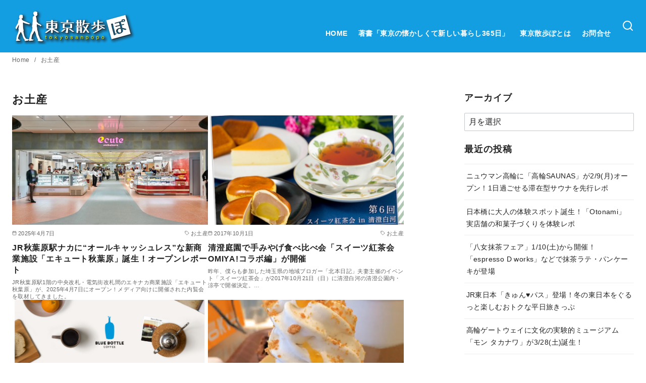

--- FILE ---
content_type: text/html; charset=UTF-8
request_url: https://tokyosanpopo.com/archives/tag/%E3%81%8A%E5%9C%9F%E7%94%A3
body_size: 47992
content:
<!DOCTYPE html><html lang="ja"><head ><meta charset="UTF-8"><meta name="viewport" content="width=device-width, initial-scale=1.0"><meta http-equiv="X-UA-Compatible" content="IE=edge"><meta name="format-detection" content="telephone=no"/><title>お土産 &#8211; 東京散歩ぽ</title><meta name='robots' content='max-image-preview:large' /><link rel='dns-prefetch' href='//www.googletagmanager.com' /><link rel='dns-prefetch' href='//stats.wp.com' /><link rel='dns-prefetch' href='//pagead2.googlesyndication.com' /><link href='https://fonts.gstatic.com' crossorigin='anonymous' rel='preconnect' /><link rel="alternate" type="application/rss+xml" title="東京散歩ぽ &raquo; フィード" href="https://tokyosanpopo.com/feed" /><link rel="alternate" type="application/rss+xml" title="東京散歩ぽ &raquo; コメントフィード" href="https://tokyosanpopo.com/comments/feed" /><link rel="alternate" type="application/rss+xml" title="東京散歩ぽ &raquo; お土産 タグのフィード" href="https://tokyosanpopo.com/archives/tag/%e3%81%8a%e5%9c%9f%e7%94%a3/feed" /><style id='wp-img-auto-sizes-contain-inline-css' type='text/css'>img:is([sizes=auto i],[sizes^="auto," i]){contain-intrinsic-size:3000px 1500px}
/*# sourceURL=wp-img-auto-sizes-contain-inline-css */</style><style id='wp-block-library-inline-css' type='text/css'>:root{--wp-block-synced-color:#7a00df;--wp-block-synced-color--rgb:122,0,223;--wp-bound-block-color:var(--wp-block-synced-color);--wp-editor-canvas-background:#ddd;--wp-admin-theme-color:#007cba;--wp-admin-theme-color--rgb:0,124,186;--wp-admin-theme-color-darker-10:#006ba1;--wp-admin-theme-color-darker-10--rgb:0,107,160.5;--wp-admin-theme-color-darker-20:#005a87;--wp-admin-theme-color-darker-20--rgb:0,90,135;--wp-admin-border-width-focus:2px}@media (min-resolution:192dpi){:root{--wp-admin-border-width-focus:1.5px}}.wp-element-button{cursor:pointer}:root .has-very-light-gray-background-color{background-color:#eee}:root .has-very-dark-gray-background-color{background-color:#313131}:root .has-very-light-gray-color{color:#eee}:root .has-very-dark-gray-color{color:#313131}:root .has-vivid-green-cyan-to-vivid-cyan-blue-gradient-background{background:linear-gradient(135deg,#00d084,#0693e3)}:root .has-purple-crush-gradient-background{background:linear-gradient(135deg,#34e2e4,#4721fb 50%,#ab1dfe)}:root .has-hazy-dawn-gradient-background{background:linear-gradient(135deg,#faaca8,#dad0ec)}:root .has-subdued-olive-gradient-background{background:linear-gradient(135deg,#fafae1,#67a671)}:root .has-atomic-cream-gradient-background{background:linear-gradient(135deg,#fdd79a,#004a59)}:root .has-nightshade-gradient-background{background:linear-gradient(135deg,#330968,#31cdcf)}:root .has-midnight-gradient-background{background:linear-gradient(135deg,#020381,#2874fc)}:root{--wp--preset--font-size--normal:16px;--wp--preset--font-size--huge:42px}.has-regular-font-size{font-size:1em}.has-larger-font-size{font-size:2.625em}.has-normal-font-size{font-size:var(--wp--preset--font-size--normal)}.has-huge-font-size{font-size:var(--wp--preset--font-size--huge)}.has-text-align-center{text-align:center}.has-text-align-left{text-align:left}.has-text-align-right{text-align:right}.has-fit-text{white-space:nowrap!important}#end-resizable-editor-section{display:none}.aligncenter{clear:both}.items-justified-left{justify-content:flex-start}.items-justified-center{justify-content:center}.items-justified-right{justify-content:flex-end}.items-justified-space-between{justify-content:space-between}.screen-reader-text{border:0;clip-path:inset(50%);height:1px;margin:-1px;overflow:hidden;padding:0;position:absolute;width:1px;word-wrap:normal!important}.screen-reader-text:focus{background-color:#ddd;clip-path:none;color:#444;display:block;font-size:1em;height:auto;left:5px;line-height:normal;padding:15px 23px 14px;text-decoration:none;top:5px;width:auto;z-index:100000}html :where(.has-border-color){border-style:solid}html :where([style*=border-top-color]){border-top-style:solid}html :where([style*=border-right-color]){border-right-style:solid}html :where([style*=border-bottom-color]){border-bottom-style:solid}html :where([style*=border-left-color]){border-left-style:solid}html :where([style*=border-width]){border-style:solid}html :where([style*=border-top-width]){border-top-style:solid}html :where([style*=border-right-width]){border-right-style:solid}html :where([style*=border-bottom-width]){border-bottom-style:solid}html :where([style*=border-left-width]){border-left-style:solid}html :where(img[class*=wp-image-]){height:auto;max-width:100%}:where(figure){margin:0 0 1em}html :where(.is-position-sticky){--wp-admin--admin-bar--position-offset:var(--wp-admin--admin-bar--height,0px)}@media screen and (max-width:600px){html :where(.is-position-sticky){--wp-admin--admin-bar--position-offset:0px}}

/*# sourceURL=wp-block-library-inline-css */</style><style id='wp-block-columns-inline-css' type='text/css'>.wp-block-columns{box-sizing:border-box;display:flex;flex-wrap:wrap!important}@media (min-width:782px){.wp-block-columns{flex-wrap:nowrap!important}}.wp-block-columns{align-items:normal!important}.wp-block-columns.are-vertically-aligned-top{align-items:flex-start}.wp-block-columns.are-vertically-aligned-center{align-items:center}.wp-block-columns.are-vertically-aligned-bottom{align-items:flex-end}@media (max-width:781px){.wp-block-columns:not(.is-not-stacked-on-mobile)>.wp-block-column{flex-basis:100%!important}}@media (min-width:782px){.wp-block-columns:not(.is-not-stacked-on-mobile)>.wp-block-column{flex-basis:0;flex-grow:1}.wp-block-columns:not(.is-not-stacked-on-mobile)>.wp-block-column[style*=flex-basis]{flex-grow:0}}.wp-block-columns.is-not-stacked-on-mobile{flex-wrap:nowrap!important}.wp-block-columns.is-not-stacked-on-mobile>.wp-block-column{flex-basis:0;flex-grow:1}.wp-block-columns.is-not-stacked-on-mobile>.wp-block-column[style*=flex-basis]{flex-grow:0}:where(.wp-block-columns){margin-bottom:1.75em}:where(.wp-block-columns.has-background){padding:1.25em 2.375em}.wp-block-column{flex-grow:1;min-width:0;overflow-wrap:break-word;word-break:break-word}.wp-block-column.is-vertically-aligned-top{align-self:flex-start}.wp-block-column.is-vertically-aligned-center{align-self:center}.wp-block-column.is-vertically-aligned-bottom{align-self:flex-end}.wp-block-column.is-vertically-aligned-stretch{align-self:stretch}.wp-block-column.is-vertically-aligned-bottom,.wp-block-column.is-vertically-aligned-center,.wp-block-column.is-vertically-aligned-top{width:100%}
/*# sourceURL=https://tokyosanpopo.com/wp-includes/blocks/columns/style.min.css */</style><style id='global-styles-inline-css' type='text/css'>:root{--wp--preset--aspect-ratio--square: 1;--wp--preset--aspect-ratio--4-3: 4/3;--wp--preset--aspect-ratio--3-4: 3/4;--wp--preset--aspect-ratio--3-2: 3/2;--wp--preset--aspect-ratio--2-3: 2/3;--wp--preset--aspect-ratio--16-9: 16/9;--wp--preset--aspect-ratio--9-16: 9/16;--wp--preset--color--black: #000000;--wp--preset--color--cyan-bluish-gray: #abb8c3;--wp--preset--color--white: #ffffff;--wp--preset--color--pale-pink: #f78da7;--wp--preset--color--vivid-red: #cf2e2e;--wp--preset--color--luminous-vivid-orange: #ff6900;--wp--preset--color--luminous-vivid-amber: #fcb900;--wp--preset--color--light-green-cyan: #7bdcb5;--wp--preset--color--vivid-green-cyan: #00d084;--wp--preset--color--pale-cyan-blue: #8ed1fc;--wp--preset--color--vivid-cyan-blue: #0693e3;--wp--preset--color--vivid-purple: #9b51e0;--wp--preset--color--ys-blue: #07689f;--wp--preset--color--ys-light-blue: #ceecfd;--wp--preset--color--ys-red: #ae3b43;--wp--preset--color--ys-light-red: #f2d9db;--wp--preset--color--ys-green: #007660;--wp--preset--color--ys-light-green: #c8eae4;--wp--preset--color--ys-yellow: #e29e21;--wp--preset--color--ys-light-yellow: #ffedcc;--wp--preset--color--ys-orange: #dc760a;--wp--preset--color--ys-light-orange: #fdebd8;--wp--preset--color--ys-purple: #711593;--wp--preset--color--ys-light-purple: #f6e3fd;--wp--preset--color--ys-gray: #656565;--wp--preset--color--ys-light-gray: #f1f1f3;--wp--preset--color--ys-black: #222222;--wp--preset--color--ys-white: #ffffff;--wp--preset--gradient--vivid-cyan-blue-to-vivid-purple: linear-gradient(135deg,rgb(6,147,227) 0%,rgb(155,81,224) 100%);--wp--preset--gradient--light-green-cyan-to-vivid-green-cyan: linear-gradient(135deg,rgb(122,220,180) 0%,rgb(0,208,130) 100%);--wp--preset--gradient--luminous-vivid-amber-to-luminous-vivid-orange: linear-gradient(135deg,rgb(252,185,0) 0%,rgb(255,105,0) 100%);--wp--preset--gradient--luminous-vivid-orange-to-vivid-red: linear-gradient(135deg,rgb(255,105,0) 0%,rgb(207,46,46) 100%);--wp--preset--gradient--very-light-gray-to-cyan-bluish-gray: linear-gradient(135deg,rgb(238,238,238) 0%,rgb(169,184,195) 100%);--wp--preset--gradient--cool-to-warm-spectrum: linear-gradient(135deg,rgb(74,234,220) 0%,rgb(151,120,209) 20%,rgb(207,42,186) 40%,rgb(238,44,130) 60%,rgb(251,105,98) 80%,rgb(254,248,76) 100%);--wp--preset--gradient--blush-light-purple: linear-gradient(135deg,rgb(255,206,236) 0%,rgb(152,150,240) 100%);--wp--preset--gradient--blush-bordeaux: linear-gradient(135deg,rgb(254,205,165) 0%,rgb(254,45,45) 50%,rgb(107,0,62) 100%);--wp--preset--gradient--luminous-dusk: linear-gradient(135deg,rgb(255,203,112) 0%,rgb(199,81,192) 50%,rgb(65,88,208) 100%);--wp--preset--gradient--pale-ocean: linear-gradient(135deg,rgb(255,245,203) 0%,rgb(182,227,212) 50%,rgb(51,167,181) 100%);--wp--preset--gradient--electric-grass: linear-gradient(135deg,rgb(202,248,128) 0%,rgb(113,206,126) 100%);--wp--preset--gradient--midnight: linear-gradient(135deg,rgb(2,3,129) 0%,rgb(40,116,252) 100%);--wp--preset--font-size--small: 14px;--wp--preset--font-size--medium: 18px;--wp--preset--font-size--large: 20px;--wp--preset--font-size--x-large: 22px;--wp--preset--font-size--x-small: 12px;--wp--preset--font-size--normal: 16px;--wp--preset--font-size--xx-large: 26px;--wp--preset--spacing--20: 0.44rem;--wp--preset--spacing--30: 0.67rem;--wp--preset--spacing--40: 1rem;--wp--preset--spacing--50: 1.5rem;--wp--preset--spacing--60: 2.25rem;--wp--preset--spacing--70: 3.38rem;--wp--preset--spacing--80: 5.06rem;--wp--preset--shadow--natural: 6px 6px 9px rgba(0, 0, 0, 0.2);--wp--preset--shadow--deep: 12px 12px 50px rgba(0, 0, 0, 0.4);--wp--preset--shadow--sharp: 6px 6px 0px rgba(0, 0, 0, 0.2);--wp--preset--shadow--outlined: 6px 6px 0px -3px rgb(255, 255, 255), 6px 6px rgb(0, 0, 0);--wp--preset--shadow--crisp: 6px 6px 0px rgb(0, 0, 0);}:root :where(.is-layout-flow) > :first-child{margin-block-start: 0;}:root :where(.is-layout-flow) > :last-child{margin-block-end: 0;}:root :where(.is-layout-flow) > *{margin-block-start: 24px;margin-block-end: 0;}:root :where(.is-layout-constrained) > :first-child{margin-block-start: 0;}:root :where(.is-layout-constrained) > :last-child{margin-block-end: 0;}:root :where(.is-layout-constrained) > *{margin-block-start: 24px;margin-block-end: 0;}:root :where(.is-layout-flex){gap: 24px;}:root :where(.is-layout-grid){gap: 24px;}body .is-layout-flex{display: flex;}.is-layout-flex{flex-wrap: wrap;align-items: center;}.is-layout-flex > :is(*, div){margin: 0;}body .is-layout-grid{display: grid;}.is-layout-grid > :is(*, div){margin: 0;}.has-black-color{color: var(--wp--preset--color--black) !important;}.has-cyan-bluish-gray-color{color: var(--wp--preset--color--cyan-bluish-gray) !important;}.has-white-color{color: var(--wp--preset--color--white) !important;}.has-pale-pink-color{color: var(--wp--preset--color--pale-pink) !important;}.has-vivid-red-color{color: var(--wp--preset--color--vivid-red) !important;}.has-luminous-vivid-orange-color{color: var(--wp--preset--color--luminous-vivid-orange) !important;}.has-luminous-vivid-amber-color{color: var(--wp--preset--color--luminous-vivid-amber) !important;}.has-light-green-cyan-color{color: var(--wp--preset--color--light-green-cyan) !important;}.has-vivid-green-cyan-color{color: var(--wp--preset--color--vivid-green-cyan) !important;}.has-pale-cyan-blue-color{color: var(--wp--preset--color--pale-cyan-blue) !important;}.has-vivid-cyan-blue-color{color: var(--wp--preset--color--vivid-cyan-blue) !important;}.has-vivid-purple-color{color: var(--wp--preset--color--vivid-purple) !important;}.has-ys-blue-color{color: var(--wp--preset--color--ys-blue) !important;}.has-ys-light-blue-color{color: var(--wp--preset--color--ys-light-blue) !important;}.has-ys-red-color{color: var(--wp--preset--color--ys-red) !important;}.has-ys-light-red-color{color: var(--wp--preset--color--ys-light-red) !important;}.has-ys-green-color{color: var(--wp--preset--color--ys-green) !important;}.has-ys-light-green-color{color: var(--wp--preset--color--ys-light-green) !important;}.has-ys-yellow-color{color: var(--wp--preset--color--ys-yellow) !important;}.has-ys-light-yellow-color{color: var(--wp--preset--color--ys-light-yellow) !important;}.has-ys-orange-color{color: var(--wp--preset--color--ys-orange) !important;}.has-ys-light-orange-color{color: var(--wp--preset--color--ys-light-orange) !important;}.has-ys-purple-color{color: var(--wp--preset--color--ys-purple) !important;}.has-ys-light-purple-color{color: var(--wp--preset--color--ys-light-purple) !important;}.has-ys-gray-color{color: var(--wp--preset--color--ys-gray) !important;}.has-ys-light-gray-color{color: var(--wp--preset--color--ys-light-gray) !important;}.has-ys-black-color{color: var(--wp--preset--color--ys-black) !important;}.has-ys-white-color{color: var(--wp--preset--color--ys-white) !important;}.has-black-background-color{background-color: var(--wp--preset--color--black) !important;}.has-cyan-bluish-gray-background-color{background-color: var(--wp--preset--color--cyan-bluish-gray) !important;}.has-white-background-color{background-color: var(--wp--preset--color--white) !important;}.has-pale-pink-background-color{background-color: var(--wp--preset--color--pale-pink) !important;}.has-vivid-red-background-color{background-color: var(--wp--preset--color--vivid-red) !important;}.has-luminous-vivid-orange-background-color{background-color: var(--wp--preset--color--luminous-vivid-orange) !important;}.has-luminous-vivid-amber-background-color{background-color: var(--wp--preset--color--luminous-vivid-amber) !important;}.has-light-green-cyan-background-color{background-color: var(--wp--preset--color--light-green-cyan) !important;}.has-vivid-green-cyan-background-color{background-color: var(--wp--preset--color--vivid-green-cyan) !important;}.has-pale-cyan-blue-background-color{background-color: var(--wp--preset--color--pale-cyan-blue) !important;}.has-vivid-cyan-blue-background-color{background-color: var(--wp--preset--color--vivid-cyan-blue) !important;}.has-vivid-purple-background-color{background-color: var(--wp--preset--color--vivid-purple) !important;}.has-ys-blue-background-color{background-color: var(--wp--preset--color--ys-blue) !important;}.has-ys-light-blue-background-color{background-color: var(--wp--preset--color--ys-light-blue) !important;}.has-ys-red-background-color{background-color: var(--wp--preset--color--ys-red) !important;}.has-ys-light-red-background-color{background-color: var(--wp--preset--color--ys-light-red) !important;}.has-ys-green-background-color{background-color: var(--wp--preset--color--ys-green) !important;}.has-ys-light-green-background-color{background-color: var(--wp--preset--color--ys-light-green) !important;}.has-ys-yellow-background-color{background-color: var(--wp--preset--color--ys-yellow) !important;}.has-ys-light-yellow-background-color{background-color: var(--wp--preset--color--ys-light-yellow) !important;}.has-ys-orange-background-color{background-color: var(--wp--preset--color--ys-orange) !important;}.has-ys-light-orange-background-color{background-color: var(--wp--preset--color--ys-light-orange) !important;}.has-ys-purple-background-color{background-color: var(--wp--preset--color--ys-purple) !important;}.has-ys-light-purple-background-color{background-color: var(--wp--preset--color--ys-light-purple) !important;}.has-ys-gray-background-color{background-color: var(--wp--preset--color--ys-gray) !important;}.has-ys-light-gray-background-color{background-color: var(--wp--preset--color--ys-light-gray) !important;}.has-ys-black-background-color{background-color: var(--wp--preset--color--ys-black) !important;}.has-ys-white-background-color{background-color: var(--wp--preset--color--ys-white) !important;}.has-black-border-color{border-color: var(--wp--preset--color--black) !important;}.has-cyan-bluish-gray-border-color{border-color: var(--wp--preset--color--cyan-bluish-gray) !important;}.has-white-border-color{border-color: var(--wp--preset--color--white) !important;}.has-pale-pink-border-color{border-color: var(--wp--preset--color--pale-pink) !important;}.has-vivid-red-border-color{border-color: var(--wp--preset--color--vivid-red) !important;}.has-luminous-vivid-orange-border-color{border-color: var(--wp--preset--color--luminous-vivid-orange) !important;}.has-luminous-vivid-amber-border-color{border-color: var(--wp--preset--color--luminous-vivid-amber) !important;}.has-light-green-cyan-border-color{border-color: var(--wp--preset--color--light-green-cyan) !important;}.has-vivid-green-cyan-border-color{border-color: var(--wp--preset--color--vivid-green-cyan) !important;}.has-pale-cyan-blue-border-color{border-color: var(--wp--preset--color--pale-cyan-blue) !important;}.has-vivid-cyan-blue-border-color{border-color: var(--wp--preset--color--vivid-cyan-blue) !important;}.has-vivid-purple-border-color{border-color: var(--wp--preset--color--vivid-purple) !important;}.has-ys-blue-border-color{border-color: var(--wp--preset--color--ys-blue) !important;}.has-ys-light-blue-border-color{border-color: var(--wp--preset--color--ys-light-blue) !important;}.has-ys-red-border-color{border-color: var(--wp--preset--color--ys-red) !important;}.has-ys-light-red-border-color{border-color: var(--wp--preset--color--ys-light-red) !important;}.has-ys-green-border-color{border-color: var(--wp--preset--color--ys-green) !important;}.has-ys-light-green-border-color{border-color: var(--wp--preset--color--ys-light-green) !important;}.has-ys-yellow-border-color{border-color: var(--wp--preset--color--ys-yellow) !important;}.has-ys-light-yellow-border-color{border-color: var(--wp--preset--color--ys-light-yellow) !important;}.has-ys-orange-border-color{border-color: var(--wp--preset--color--ys-orange) !important;}.has-ys-light-orange-border-color{border-color: var(--wp--preset--color--ys-light-orange) !important;}.has-ys-purple-border-color{border-color: var(--wp--preset--color--ys-purple) !important;}.has-ys-light-purple-border-color{border-color: var(--wp--preset--color--ys-light-purple) !important;}.has-ys-gray-border-color{border-color: var(--wp--preset--color--ys-gray) !important;}.has-ys-light-gray-border-color{border-color: var(--wp--preset--color--ys-light-gray) !important;}.has-ys-black-border-color{border-color: var(--wp--preset--color--ys-black) !important;}.has-ys-white-border-color{border-color: var(--wp--preset--color--ys-white) !important;}.has-vivid-cyan-blue-to-vivid-purple-gradient-background{background: var(--wp--preset--gradient--vivid-cyan-blue-to-vivid-purple) !important;}.has-light-green-cyan-to-vivid-green-cyan-gradient-background{background: var(--wp--preset--gradient--light-green-cyan-to-vivid-green-cyan) !important;}.has-luminous-vivid-amber-to-luminous-vivid-orange-gradient-background{background: var(--wp--preset--gradient--luminous-vivid-amber-to-luminous-vivid-orange) !important;}.has-luminous-vivid-orange-to-vivid-red-gradient-background{background: var(--wp--preset--gradient--luminous-vivid-orange-to-vivid-red) !important;}.has-very-light-gray-to-cyan-bluish-gray-gradient-background{background: var(--wp--preset--gradient--very-light-gray-to-cyan-bluish-gray) !important;}.has-cool-to-warm-spectrum-gradient-background{background: var(--wp--preset--gradient--cool-to-warm-spectrum) !important;}.has-blush-light-purple-gradient-background{background: var(--wp--preset--gradient--blush-light-purple) !important;}.has-blush-bordeaux-gradient-background{background: var(--wp--preset--gradient--blush-bordeaux) !important;}.has-luminous-dusk-gradient-background{background: var(--wp--preset--gradient--luminous-dusk) !important;}.has-pale-ocean-gradient-background{background: var(--wp--preset--gradient--pale-ocean) !important;}.has-electric-grass-gradient-background{background: var(--wp--preset--gradient--electric-grass) !important;}.has-midnight-gradient-background{background: var(--wp--preset--gradient--midnight) !important;}.has-small-font-size{font-size: var(--wp--preset--font-size--small) !important;}.has-medium-font-size{font-size: var(--wp--preset--font-size--medium) !important;}.has-large-font-size{font-size: var(--wp--preset--font-size--large) !important;}.has-x-large-font-size{font-size: var(--wp--preset--font-size--x-large) !important;}.has-x-small-font-size{font-size: var(--wp--preset--font-size--x-small) !important;}.has-normal-font-size{font-size: var(--wp--preset--font-size--normal) !important;}.has-xx-large-font-size{font-size: var(--wp--preset--font-size--xx-large) !important;}
/*# sourceURL=global-styles-inline-css */</style><style id='core-block-supports-inline-css' type='text/css'>.wp-container-core-columns-is-layout-28f84493{flex-wrap:nowrap;}
/*# sourceURL=core-block-supports-inline-css */</style><style id='ystd-core/archives-child-inline-css' type='text/css'>.wp-block-archives,.wp-block-archives-list{margin-right:0;margin-left:0;padding:0;list-style:none}.wp-block-archives li,.wp-block-archives-list li{position:relative;border-bottom:1px solid var(--site-border-gray-light)}.wp-block-archives li:last-child,.wp-block-archives-list li:last-child{border-bottom:0}.wp-block-archives a,.wp-block-archives-list a{display:inline-block;padding:.75em .25em;color:currentColor;text-decoration:none}.wp-block-archives a:before,.wp-block-archives-list a:before{display:inline-block;width:.5em;height:.5em;margin-right:.75em;margin-bottom:.1em;transform:rotate(-45deg);border-right:1px solid;border-bottom:1px solid;content:"";transition:margin .3s}.wp-block-archives a:after,.wp-block-archives-list a:after{position:absolute;top:0;left:0;width:100%;height:100%;content:""}.wp-block-archives a:hover:before,.wp-block-archives-list a:hover:before{margin-right:1em}ul.wp-block-archives,ul.wp-block-archives-list{padding-left:0}
/*# sourceURL=https://tokyosanpopo.com/wp-content/themes/ystandard/css/block-styles/core__archives/archives.css */</style><style id='ystd-core/button-child-inline-css' type='text/css'>.wp-block-button,.wp-block-button__link{color:var(--ystd-button-text-color)}.wp-block-button__link{display:var(--ystd-button-display);padding:var(--ystd-button-padding);border-radius:var(--ystd-button-border-radius);background-color:var(--ystd-button-background-color);font-size:var(--ystd-button-font-size);text-decoration:none;transition:all .3s}.wp-block-button__link:hover{box-shadow:var(--ystd-button-box-shadow);color:var(--ystd-button-hover-text-color)}.wp-block-button__link svg{width:1.25em;height:1.25em}:where(.wp-block-button.is-style-outline){color:var(--ystd-button-background-color);--ystd-button-text-color:var(--ystd-button-background-color)}:where(.wp-block-button.is-style-outline) .wp-block-button__link{--ystd-button-border-color:currentColor;border:var(--ystd-button-border-width) var(--ystd-button-border-style) var(--ystd-button-border-color);background-color:initial;color:var(--ystd-button-background-color)}
/*# sourceURL=https://tokyosanpopo.com/wp-content/themes/ystandard/css/block-styles/core__button/button.css */</style><style id='ystd-core/calendar-child-inline-css' type='text/css'>.wp-calendar-table thead th{text-align:center}.wp-calendar-nav{display:flex;border-right:1px solid #e2e4e7;border-bottom:1px solid #e2e4e7;border-left:1px solid #e2e4e7}.wp-calendar-nav>*{padding:4px .5em}.wp-calendar-nav .pad{margin:0 auto}.wp-calendar-nav-prev{margin-right:auto}.wp-calendar-nav-next{margin-left:auto}
/*# sourceURL=https://tokyosanpopo.com/wp-content/themes/ystandard/css/block-styles/core__calendar/calendar.css */</style><style id='ystd-core/categories-child-inline-css' type='text/css'>ul.wp-block-categories__list{font-size:.9em}.wp-block-categories-list,.wp-block-categories__list{margin-right:0;margin-left:0;padding:0;list-style:none}.wp-block-categories-list li,.wp-block-categories__list li{position:relative;border-bottom:1px solid var(--site-border-gray-light)}.wp-block-categories-list li:last-child,.wp-block-categories__list li:last-child{border-bottom:0}.wp-block-categories-list a,.wp-block-categories__list a{display:inline-block;padding:.75em .25em;color:currentColor;text-decoration:none}.wp-block-categories-list a:before,.wp-block-categories__list a:before{display:inline-block;width:.5em;height:.5em;margin-right:.75em;margin-bottom:.1em;transform:rotate(-45deg);border-right:1px solid;border-bottom:1px solid;content:"";transition:margin .3s}.wp-block-categories-list a:after,.wp-block-categories__list a:after{position:absolute;top:0;left:0;width:100%;height:100%;content:""}.wp-block-categories-list a:hover:before,.wp-block-categories__list a:hover:before{margin-right:1em}.wp-block-categories-list .children,.wp-block-categories-list .sub-menu,.wp-block-categories__list .children,.wp-block-categories__list .sub-menu{padding-left:0;border-top:1px solid var(--site-border-gray-light);list-style:none}.wp-block-categories-list .children a,.wp-block-categories-list .sub-menu a,.wp-block-categories__list .children a,.wp-block-categories__list .sub-menu a{padding-left:2em;font-size:.9em}.wp-block-categories-list .children .children a,.wp-block-categories-list .sub-menu .children a,.wp-block-categories__list .children .children a,.wp-block-categories__list .sub-menu .children a{padding-left:3em;font-size:1em}.wp-block-categories-list>li>.wp-block-categories__list,.wp-block-categories__list>li>.wp-block-categories__list{border-top:1px solid var(--site-border-gray-light)}.wp-block-categories-list>li>.wp-block-categories__list a,.wp-block-categories__list>li>.wp-block-categories__list a{padding-left:2em;font-size:.9em}.wp-block-categories-list>li>.wp-block-categories__list>li>.wp-block-categories__list a,.wp-block-categories__list>li>.wp-block-categories__list>li>.wp-block-categories__list a{padding-left:3em;font-size:1em}
/*# sourceURL=https://tokyosanpopo.com/wp-content/themes/ystandard/css/block-styles/core__categories/categories.css */</style><style id='ystd-core/code-child-inline-css' type='text/css'>.wp-block-code{box-sizing:border-box;padding:1rem;overflow:auto;background-color:var(--site-bg-light-gray);line-height:1.4;font-family:var(--font-family-code)}.editor-styles-wrapper .wp-block-code{border:0;border-radius:0}
/*# sourceURL=https://tokyosanpopo.com/wp-content/themes/ystandard/css/block-styles/core__code/code.css */</style><style id='ystd-core/column-child-inline-css' type='text/css'>.wp-block-column{--ystd-column-item-gap:1em}.wp-block-column>*{margin-top:var(--ystd-column-item-gap);margin-bottom:0}.wp-block-column>:first-child{margin-top:0}
/*# sourceURL=https://tokyosanpopo.com/wp-content/themes/ystandard/css/block-styles/core__column/column.css */</style><style id='ystd-core/columns-child-inline-css' type='text/css'>.wp-block-columns.is-not-stacked-on-mobile>.wp-block-column:not(:first-child){margin:0}.wp-block-columns{gap:var(--ystd-block-gap)}
/*# sourceURL=https://tokyosanpopo.com/wp-content/themes/ystandard/css/block-styles/core__columns/columns.css */</style><style id='ystd-core/cover-child-inline-css' type='text/css'>.wp-block-cover+.wp-block-cover{margin-top:0}.wp-block-cover.wp-block{margin-bottom:0}.wp-block-cover .wp-block-cover__inner-container,.wp-block-cover-image .wp-block-cover__inner-container{width:100%}
/*# sourceURL=https://tokyosanpopo.com/wp-content/themes/ystandard/css/block-styles/core__cover/cover.css */</style><style id='ystd-core/details-child-inline-css' type='text/css'>.wp-block-details{--wp--style--block-gap:1em}
/*# sourceURL=https://tokyosanpopo.com/wp-content/themes/ystandard/css/block-styles/core__details/details.css */</style><style id='ystd-core/embed-child-inline-css' type='text/css'>.wp-embed-responsive .wp-block-embed.wp-block-embed-spotify .wp-block-embed__wrapper:before{padding-top:29.5%}.wp-embed-responsive .wp-embed-aspect-3-1 .wp-block-embed__wrapper:before{padding-top:33.33%}.wp-embed-responsive .wp-embed-aspect-2-1 .wp-block-embed__wrapper:before{padding-top:50%}
/*# sourceURL=https://tokyosanpopo.com/wp-content/themes/ystandard/css/block-styles/core__embed/embed.css */</style><style id='ystd-core/file-child-inline-css' type='text/css'>.wp-block-file{display:flex;flex-wrap:wrap;align-items:center;gap:.5em 1em}.wp-block-file a{display:inline-block;word-break:break-all}.wp-block-file .wp-block-file__button{display:var(--ystd-button-display);padding:var(--ystd-button-padding);border-radius:var(--ystd-button-border-radius);background-color:var(--ystd-button-background-color);color:var(--ystd-button-text-color);font-size:var(--ystd-button-font-size);text-decoration:none}.wp-block-file .wp-block-file__button:hover{box-shadow:4px 4px 8px rgba(0,0,0,.15)}.wp-block-file *+a.wp-block-file__button{margin-right:0;margin-left:0}.wp-block-file .wp-block-file__button,.wp-block-file a.wp-block-file__button:active,.wp-block-file a.wp-block-file__button:focus,.wp-block-file a.wp-block-file__button:hover,.wp-block-file a.wp-block-file__button:visited{background-color:var(--ystd-button-background-color);color:var(--ystd-button-text-color)}.wp-block-file .wp-block-file__content-wrapper{display:flex;flex-wrap:wrap;align-items:center;gap:.5em 1em}.wp-block-file .wp-block-file__button-richtext-wrapper{margin-left:0}
/*# sourceURL=https://tokyosanpopo.com/wp-content/themes/ystandard/css/block-styles/core__file/file.css */</style><style id='ystd-core/gallery-child-inline-css' type='text/css'>@media (max-width:599px){.wp-block-gallery.is-style-stacked-on-mobile.has-nested-images figure.wp-block-image:not(#individual-image){width:100%}}.blocks-gallery-grid,.wp-block-gallery{display:flex;flex-wrap:wrap}.blocks-gallery-grid.has-background,.wp-block-gallery.has-background{padding:.5em}.blocks-gallery-grid .blocks-gallery-caption,.wp-block-gallery .blocks-gallery-caption{width:100%;padding-top:0;font-style:normal;font-size:.8em}body:not(.has-sidebar) .wp-block-gallery.alignwide{padding-right:0;padding-left:0}
/*# sourceURL=https://tokyosanpopo.com/wp-content/themes/ystandard/css/block-styles/core__gallery/gallery.css */</style><style id='ystd-core/group-child-inline-css' type='text/css'>.wp-block-group.has-background{padding-top:1.5em;padding-bottom:1.5em}.wp-block-group.has-background:not(.alignfull):not(.alignwide){padding-right:1.5em;padding-left:1.5em}.wp-block-group.alignfull+.wp-block-group.alignfull{margin-top:0}.wp-block-group>*,.wp-block-group__inner-container>*{margin-top:0;margin-bottom:0}.wp-block-group>*+*,.wp-block-group__inner-container>*+*{margin-top:var(--ystd-layout-gap)}
/*# sourceURL=https://tokyosanpopo.com/wp-content/themes/ystandard/css/block-styles/core__group/group.css */</style><style id='ystd-core/image-child-inline-css' type='text/css'>.wp-block-image{margin-bottom:0}.wp-block-image figcaption{margin:0;padding:0 .5em .5em;font-style:normal;font-size:.8em}.wp-block-image.alignfull img{display:block}.wp-block-image.alignfull+.wp-block-image.alignfull{margin-top:0}@media (min-width:1px){.has-sidebar .site-content .wp-block-image.alignfull,.has-sidebar .site-content .wp-block-image.alignwide,body .wp-block-image.alignfull,body .wp-block-image.alignwide{padding-right:0;padding-left:0}}
/*# sourceURL=https://tokyosanpopo.com/wp-content/themes/ystandard/css/block-styles/core__image/image.css */</style><style id='ystd-core/latest-comments-child-inline-css' type='text/css'>.wp-block-latest-comments{margin-left:0;padding-left:0;list-style:none}.wp-block-latest-comments .wp-block-latest-comments__comment{line-height:1.5}.wp-block-latest-comments__comment{display:flex;align-items:flex-start;margin-top:2em}.wp-block-latest-comments__comment:first-child{margin-top:1em}.wp-block-latest-comments__comment article{flex-grow:1}.wp-block-latest-comments__comment{padding:1em;border:1px solid #eeeeee}.wp-block-latest-comments__comment .wp-block-latest-comments__comment-excerpt>*{margin:1em 0 0}.wp-block-latest-comments__comment .wp-block-latest-comments__comment-excerpt>:first-child{margin-top:0}.wp-block-latest-comments__comment-avatar{min-width:42px;margin-right:1em;border-radius:50%}.wp-block-latest-comments__comment-author{color:#222222;font-style:normal}.wp-block-latest-comments__comment-date{margin-left:.5em;font-size:.8em}.wp-block-latest-comments__comment-excerpt{margin-top:.5em;padding-top:.5em;border-top:1px solid #eeeeee}.has-avatars .wp-block-latest-comments__comment .wp-block-latest-comments__comment-excerpt,.has-avatars .wp-block-latest-comments__comment .wp-block-latest-comments__comment-meta{margin-left:0}
/*# sourceURL=https://tokyosanpopo.com/wp-content/themes/ystandard/css/block-styles/core__latest-comments/latest-comments.css */</style><style id='ystd-core/latest-posts-child-inline-css' type='text/css'>.wp-block-latest-posts.wp-block-latest-posts__list{padding:0}.wp-block-latest-posts.wp-block-latest-posts__list a{text-decoration:none}.wp-block-latest-posts.wp-block-latest-posts__list li{padding:.5em 0;overflow:hidden;border-bottom:1px solid #eeeeee}.wp-block-latest-posts.wp-block-latest-posts__list time{margin-top:.25em}.wp-block-latest-posts.wp-block-latest-posts__list .wp-block-latest-posts__post-excerpt{margin-top:.25em;overflow:hidden;color:#656565;font-size:.8em;line-height:1.5}.wp-block-latest-posts.wp-block-latest-posts__list .wp-block-latest-posts__featured-image{margin-top:1em;margin-bottom:.5em}.wp-block-latest-posts.wp-block-latest-posts__list.has-dates.is-one-line li{display:flex;align-items:flex-start}.wp-block-latest-posts.wp-block-latest-posts__list.has-dates.is-one-line time{order:1;margin-top:.25em;margin-right:1em}.wp-block-latest-posts.wp-block-latest-posts__list.has-dates.is-one-line a{flex-grow:1;order:2}.wp-block-latest-posts.wp-block-latest-posts__list.has-dates.is-one-line .wp-block-latest-posts__post-excerpt{order:3;max-width:30%;margin:0 0 0 .5em}.wp-block-latest-posts.wp-block-latest-posts__list.is-grid .wp-block-latest-posts__featured-image{margin-top:0}.wp-block-latest-posts.wp-block-latest-posts__list.is-grid a{display:block;color:currentColor;font-weight:700;line-height:1.4}.wp-block-latest-posts.wp-block-latest-posts__list .wp-block-latest-posts__featured-image.alignleft+a,.wp-block-latest-posts.wp-block-latest-posts__list .wp-block-latest-posts__featured-image.alignright+a{display:block;margin-top:1em}
/*# sourceURL=https://tokyosanpopo.com/wp-content/themes/ystandard/css/block-styles/core__latest-posts/latest-posts.css */</style><style id='ystd-core/media-text-child-inline-css' type='text/css'>.wp-block-media-text .wp-block-media-text__content{padding:1em}@media (min-width:600px){.wp-block-media-text .wp-block-media-text__content{padding:0 2em}}.wp-block-media-text:not(.has-media-on-the-right) .wp-block-media-text__content{padding-right:0}.wp-block-media-text.has-media-on-the-right .wp-block-media-text__content{padding-left:0}.wp-block-media-text.has-background .wp-block-media-text__content{padding:1em}@media (min-width:600px){.wp-block-media-text.has-background .wp-block-media-text__content{padding:1em 2em}}.wp-block-media-text+.wp-block-media-text{margin-top:0}@media (max-width:600px){.wp-block-media-text.is-stacked-on-mobile.has-media-on-the-right .wp-block-media-text__media{grid-row:1;grid-column:1}.wp-block-media-text.is-stacked-on-mobile.has-media-on-the-right .wp-block-media-text__content{grid-row:2;grid-column:1}.wp-block-media-text.is-stacked-on-mobile:not(.has-background) .wp-block-media-text__content{padding:1em 0}}.wp-block-media-text__content{--ystd-media-text-item-gap:1em}.wp-block-media-text__content>*{margin-top:var(--ystd-media-text-item-gap);margin-bottom:0}.wp-block-media-text__content>:first-child{margin-top:0}
/*# sourceURL=https://tokyosanpopo.com/wp-content/themes/ystandard/css/block-styles/core__media-text/media-text.css */</style><style id='ystd-core/paragraph-child-inline-css' type='text/css'>body p.has-background{padding:1em 1.5em}body .has-drop-cap:not(:focus):first-letter{margin-right:.05em;font-weight:400;font-size:3em;line-height:1;text-transform:uppercase;vertical-align:1em}
/*# sourceURL=https://tokyosanpopo.com/wp-content/themes/ystandard/css/block-styles/core__paragraph/paragraph.css */</style><style id='ystd-core/pullquote-child-inline-css' type='text/css'>.wp-block-pullquote blockquote{border:0;background:none}.wp-block-pullquote blockquote:before{content:""}.wp-block-pullquote cite{font-style:normal}.wp-block-pullquote cite:before{display:none}
/*# sourceURL=https://tokyosanpopo.com/wp-content/themes/ystandard/css/block-styles/core__pullquote/pullquote.css */</style><style id='ystd-core/quote-child-inline-css' type='text/css'>@charset "UTF-8";.wp-block-quote.is-large,.wp-block-quote.is-style-large{margin-top:1.5em;padding:1.5em 1em 1.5em 2.5em}.wp-block-quote.is-style-plain{border:0}.wp-block-quote{position:relative;padding:1.5em 1em 1.5em 2.5em;border:0;border-left:1px solid var(--site-border-gray);background-color:rgba(241,241,243,.5);font-size:.95em}.wp-block-quote:before{position:absolute;top:.5rem;left:.5rem;content:"“";font-size:4em;line-height:1;font-family:sans-serif;opacity:.08}
/*# sourceURL=https://tokyosanpopo.com/wp-content/themes/ystandard/css/block-styles/core__quote/quote.css */</style><style id='ystd-core/search-child-inline-css' type='text/css'>.wp-block-search .wp-block-search__label{font-weight:400;font-size:.9em}.wp-block-search .wp-block-search__input{width:auto;max-width:none;border:1px solid var(--form-border-gray);border-radius:0}.wp-block-search .wp-block-search__button{-webkit-appearance:none;padding:.5em 1em;border:1px solid var(--form-border-gray);border-radius:0;background-color:initial;color:var(--form-text);font-size:.8em;line-height:1}.wp-block-search .wp-block-search__button:hover{box-shadow:none}.wp-block-search .wp-block-search__button.has-icon{padding-top:0;padding-bottom:0;font-size:1em}.wp-block-search .wp-block-search__button.has-icon svg{display:block;fill:currentColor;vertical-align:middle}.wp-block-search.wp-block-search__button-inside .wp-block-search__inside-wrapper{border:0}.wp-block-search.wp-block-search__button-inside .wp-block-search__inside-wrapper .wp-block-search__input{padding:.5em;border:1px solid var(--form-border-gray)}.wp-block-search.wp-block-search__button-inside .wp-block-search__inside-wrapper .wp-block-search__button{margin-left:0;padding:.5em 1em;border-left:0}.wp-block-search.wp-block-search__button-inside .wp-block-search__inside-wrapper .wp-block-search__button.has-icon{padding-top:.25em;padding-bottom:.25em}
/*# sourceURL=https://tokyosanpopo.com/wp-content/themes/ystandard/css/block-styles/core__search/search.css */</style><style id='ystd-core/separator-child-inline-css' type='text/css'>.wp-block-separator{width:100px;padding:0;clear:both;border-top:1px solid;border-bottom:1px solid;opacity:.8}.wp-block-separator.has-background:not(.is-style-dots){height:0;border-bottom:1px solid}.wp-block-separator.is-style-dots{width:auto;border:0}.wp-block-separator.is-style-dots:before{font-weight:700;font-size:1.8em;line-height:1}.wp-block-separator.is-style-wide{width:auto;border-top-width:1px;border-bottom-width:1px}
/*# sourceURL=https://tokyosanpopo.com/wp-content/themes/ystandard/css/block-styles/core__separator/separator.css */</style><style id='ystd-core/spacer-child-inline-css' type='text/css'>.entry-content .wp-block-spacer,.wp-block-spacer{margin-top:0;margin-bottom:0}.entry-content .wp-block-spacer+*,.wp-block-spacer+*{margin-top:0}
/*# sourceURL=https://tokyosanpopo.com/wp-content/themes/ystandard/css/block-styles/core__spacer/spacer.css */</style><style id='ystd-core/table-child-inline-css' type='text/css'>.wp-block-table thead{border-bottom:0}.wp-block-table tfoot{border-top:0}.wp-block-table.is-style-stripes table,.wp-block-table.is-style-stripes tr{border-color:transparent}
/*# sourceURL=https://tokyosanpopo.com/wp-content/themes/ystandard/css/block-styles/core__table/table.css */</style><style id='ystd-core/tag-cloud-child-inline-css' type='text/css'>.wp-block-tag-cloud{display:flex;flex-wrap:wrap;gap:.5em;color:var(--tagcloud-text);font-size:.8em}.wp-block-tag-cloud a{display:block;margin:0;padding:.25em 1em;background-color:var(--tagcloud-bg);color:currentColor;letter-spacing:.025em;text-decoration:none}.wp-block-tag-cloud a:before{margin-right:.25em;content:var(--tagcloud-icon);font-family:SFMono-Regular,Menlo,Monaco,Consolas,monospace}.wp-block-tag-cloud a:hover{opacity:.8}.wp-block-tag-cloud.alignleft,.wp-block-tag-cloud.alignright{margin-right:0;margin-left:0;float:none}.wp-block-tag-cloud.alignleft{justify-content:flex-start}.wp-block-tag-cloud.aligncenter{justify-content:center}.wp-block-tag-cloud.alignright{justify-content:flex-end}.wp-block-tag-cloud.is-style-outline a{padding:.25em 1em;border-color:currentColor;background:transparent}
/*# sourceURL=https://tokyosanpopo.com/wp-content/themes/ystandard/css/block-styles/core__tag-cloud/tag-cloud.css */</style><style id='ystd-core/verse-child-inline-css' type='text/css'>.wp-block-verse{padding:0;background-color:initial}
/*# sourceURL=https://tokyosanpopo.com/wp-content/themes/ystandard/css/block-styles/core__verse/verse.css */</style><style id='ystd-core/video-child-inline-css' type='text/css'>@media (min-width:1025px){body:not(.has-sidebar) .wp-block-video.alignfull{padding-right:0;padding-left:0}body:not(.has-sidebar) .wp-block-video.alignfull video{display:block;width:100%}}
/*# sourceURL=https://tokyosanpopo.com/wp-content/themes/ystandard/css/block-styles/core__video/video.css */</style><link rel='stylesheet' id='contact-form-7-css' href='https://tokyosanpopo.com/wp-content/cache/autoptimize/css/autoptimize_single_64ac31699f5326cb3c76122498b76f66.css?ver=6.1.4' type='text/css' media='all' /><link rel='stylesheet' id='yyi_rinker_stylesheet-css' href='https://tokyosanpopo.com/wp-content/cache/autoptimize/css/autoptimize_single_bd255632a527e215427cf7ab279f7f75.css?v=1.11.1&#038;ver=6.9' type='text/css' media='all' /><link rel='stylesheet' id='ystandard-css' href='https://tokyosanpopo.com/wp-content/cache/autoptimize/css/autoptimize_single_f906b4793ed973fdca33cd95a6a5a40e.css?ver=1749887426' type='text/css' media='all' /><style id='ystandard-custom-properties-inline-css' type='text/css'>:root{ --breadcrumbs-text: #656565;--footer-bg: #f1f1f3;--footer-text-gray: #a7a7a7;--footer-text: #222222;--sub-footer-bg: #f1f1f3;--sub-footer-text: #222222;--mobile-footer-bg: rgb(255,255,255,0.95);--mobile-footer-text: #222222;--site-cover: #149ee2;--header-bg: #149ee2;--header-text: #ffffff;--header-dscr: #656565;--header-shadow: none;--fixed-sidebar-top: 2em;--info-bar-bg: #f1f1f3;--info-bar-text: #222222;--mobile-nav-bg: #000000;--mobile-nav-text: #ffffff;--mobile-nav-open: #222222;--mobile-nav-close: #ffffff;--global-nav-bold: bold;--global-nav-margin: 1.5em;--font-family: "Helvetica neue", Arial, "Hiragino Sans", "Hiragino Kaku Gothic ProN", Meiryo, sans-serif; }
body { --wp--preset--font-size--x-small: 12px;--wp--preset--font-size--small: 14px;--wp--preset--font-size--normal: 16px;--wp--preset--font-size--medium: 18px;--wp--preset--font-size--large: 20px;--wp--preset--font-size--x-large: 22px;--wp--preset--font-size--xx-large: 26px; }
/*# sourceURL=ystandard-custom-properties-inline-css */</style><style id='ystandard-custom-inline-inline-css' type='text/css'>.info-bar {padding:0.5em 0;text-align:center;line-height:1.3;font-size:0.8em;} @media (min-width:600px) {.info-bar {font-size:1rem;}} .info-bar.has-link:hover {opacity:0.8;} .info-bar a {color:currentColor;} .info-bar__link {display:block;color:currentColor;} .info-bar {background-color:var(--info-bar-bg);color:var(--info-bar-text);} .info-bar__text{font-weight:700;}@media (max-width:768px){.global-nav{display:block;visibility:hidden;position:fixed;top:0;right:0;bottom:0;left:0;padding:var(--mobile-nav-container-padding) 2em 2em;overflow:auto;background-color:var(--mobile-nav-bg);opacity:0;transition:all .3s}.global-nav__container{height:auto;max-height:none;margin-right:auto;margin-left:auto;padding:0 .5em}.global-nav__container a{color:var(--mobile-nav-text)}.global-nav__container .global-nav__dscr{display:none}.global-nav__container .ys-icon{display:inline-block}.global-nav__container .global-nav__menu,.global-nav__container .global-nav__search{max-width:var(--mobile-global-nav-width);margin-right:auto;margin-left:auto}.global-nav__search{display:block;z-index:0;position:relative;margin:0 0 1em;border:1px solid var(--mobile-nav-text);background-color:var(--mobile-nav-bg)}.global-nav__search.is-open{visibility:visible;opacity:1}.global-nav__search .search-form{width:auto;border:0;font-size:1em}.global-nav__search.is-active{opacity:1}.global-nav__search .search-form{color:var(--mobile-nav-text)}.global-nav__search-button,.global-nav__search-close{display:none}.global-nav__menu{display:block;height:auto}.global-nav__menu .sub-menu{z-index:0;position:relative;top:0;margin-left:1em;white-space:normal}.global-nav__menu.is-open .sub-menu{visibility:visible;opacity:1}.global-nav__menu>.menu-item{margin-top:.5em;margin-left:0;text-align:left}.global-nav__menu>.menu-item>a{display:block;height:auto;padding:.5em 0}.global-nav__menu>.menu-item>a:after{display:none}.global-nav__menu>.menu-item:last-child .sub-menu{right:unset;left:0}.global-nav__menu .menu-item-has-children a:focus+.sub-menu,.global-nav__menu .menu-item-has-children:hover .sub-menu{background-color:initial}.global-nav__toggle{display:block;cursor:pointer}.is-amp .global-nav{display:none}.is-amp .global-nav__menu .sub-menu{visibility:visible;opacity:1}.site-header button{color:var(--mobile-nav-open)}}
/*# sourceURL=ystandard-custom-inline-inline-css */</style><link rel='stylesheet' id='ys-blocks-css' href='https://tokyosanpopo.com/wp-content/cache/autoptimize/css/autoptimize_single_165af9d2b0cce909790e353eec96146e.css?ver=1749887426' type='text/css' media='all' /><style id='ys-blocks-inline-css' type='text/css'>.ystd .has-ys-blue-color,.ystd .has-text-color.has-ys-blue-color,.ystd .has-inline-color.has-ys-blue-color{color:#07689f;} .ystd .has-ys-blue-color:hover,.ystd .has-text-color.has-ys-blue-color:hover,.ystd .has-inline-color.has-ys-blue-color:hover{color:#07689f;} .ystd .has-ys-blue-background-color,.ystd .has-background.has-ys-blue-background-color{background-color:#07689f;} .ystd .has-ys-blue-border-color,.ystd .has-border.has-ys-blue-border-color{border-color:#07689f;} .ystd .has-ys-blue-fill,.ystd .has-fill-color.has-ys-blue-fill{fill:#07689f;} .ystd .has-ys-light-blue-color,.ystd .has-text-color.has-ys-light-blue-color,.ystd .has-inline-color.has-ys-light-blue-color{color:#ceecfd;} .ystd .has-ys-light-blue-color:hover,.ystd .has-text-color.has-ys-light-blue-color:hover,.ystd .has-inline-color.has-ys-light-blue-color:hover{color:#ceecfd;} .ystd .has-ys-light-blue-background-color,.ystd .has-background.has-ys-light-blue-background-color{background-color:#ceecfd;} .ystd .has-ys-light-blue-border-color,.ystd .has-border.has-ys-light-blue-border-color{border-color:#ceecfd;} .ystd .has-ys-light-blue-fill,.ystd .has-fill-color.has-ys-light-blue-fill{fill:#ceecfd;} .ystd .has-ys-red-color,.ystd .has-text-color.has-ys-red-color,.ystd .has-inline-color.has-ys-red-color{color:#ae3b43;} .ystd .has-ys-red-color:hover,.ystd .has-text-color.has-ys-red-color:hover,.ystd .has-inline-color.has-ys-red-color:hover{color:#ae3b43;} .ystd .has-ys-red-background-color,.ystd .has-background.has-ys-red-background-color{background-color:#ae3b43;} .ystd .has-ys-red-border-color,.ystd .has-border.has-ys-red-border-color{border-color:#ae3b43;} .ystd .has-ys-red-fill,.ystd .has-fill-color.has-ys-red-fill{fill:#ae3b43;} .ystd .has-ys-light-red-color,.ystd .has-text-color.has-ys-light-red-color,.ystd .has-inline-color.has-ys-light-red-color{color:#f2d9db;} .ystd .has-ys-light-red-color:hover,.ystd .has-text-color.has-ys-light-red-color:hover,.ystd .has-inline-color.has-ys-light-red-color:hover{color:#f2d9db;} .ystd .has-ys-light-red-background-color,.ystd .has-background.has-ys-light-red-background-color{background-color:#f2d9db;} .ystd .has-ys-light-red-border-color,.ystd .has-border.has-ys-light-red-border-color{border-color:#f2d9db;} .ystd .has-ys-light-red-fill,.ystd .has-fill-color.has-ys-light-red-fill{fill:#f2d9db;} .ystd .has-ys-green-color,.ystd .has-text-color.has-ys-green-color,.ystd .has-inline-color.has-ys-green-color{color:#007660;} .ystd .has-ys-green-color:hover,.ystd .has-text-color.has-ys-green-color:hover,.ystd .has-inline-color.has-ys-green-color:hover{color:#007660;} .ystd .has-ys-green-background-color,.ystd .has-background.has-ys-green-background-color{background-color:#007660;} .ystd .has-ys-green-border-color,.ystd .has-border.has-ys-green-border-color{border-color:#007660;} .ystd .has-ys-green-fill,.ystd .has-fill-color.has-ys-green-fill{fill:#007660;} .ystd .has-ys-light-green-color,.ystd .has-text-color.has-ys-light-green-color,.ystd .has-inline-color.has-ys-light-green-color{color:#c8eae4;} .ystd .has-ys-light-green-color:hover,.ystd .has-text-color.has-ys-light-green-color:hover,.ystd .has-inline-color.has-ys-light-green-color:hover{color:#c8eae4;} .ystd .has-ys-light-green-background-color,.ystd .has-background.has-ys-light-green-background-color{background-color:#c8eae4;} .ystd .has-ys-light-green-border-color,.ystd .has-border.has-ys-light-green-border-color{border-color:#c8eae4;} .ystd .has-ys-light-green-fill,.ystd .has-fill-color.has-ys-light-green-fill{fill:#c8eae4;} .ystd .has-ys-yellow-color,.ystd .has-text-color.has-ys-yellow-color,.ystd .has-inline-color.has-ys-yellow-color{color:#e29e21;} .ystd .has-ys-yellow-color:hover,.ystd .has-text-color.has-ys-yellow-color:hover,.ystd .has-inline-color.has-ys-yellow-color:hover{color:#e29e21;} .ystd .has-ys-yellow-background-color,.ystd .has-background.has-ys-yellow-background-color{background-color:#e29e21;} .ystd .has-ys-yellow-border-color,.ystd .has-border.has-ys-yellow-border-color{border-color:#e29e21;} .ystd .has-ys-yellow-fill,.ystd .has-fill-color.has-ys-yellow-fill{fill:#e29e21;} .ystd .has-ys-light-yellow-color,.ystd .has-text-color.has-ys-light-yellow-color,.ystd .has-inline-color.has-ys-light-yellow-color{color:#ffedcc;} .ystd .has-ys-light-yellow-color:hover,.ystd .has-text-color.has-ys-light-yellow-color:hover,.ystd .has-inline-color.has-ys-light-yellow-color:hover{color:#ffedcc;} .ystd .has-ys-light-yellow-background-color,.ystd .has-background.has-ys-light-yellow-background-color{background-color:#ffedcc;} .ystd .has-ys-light-yellow-border-color,.ystd .has-border.has-ys-light-yellow-border-color{border-color:#ffedcc;} .ystd .has-ys-light-yellow-fill,.ystd .has-fill-color.has-ys-light-yellow-fill{fill:#ffedcc;} .ystd .has-ys-orange-color,.ystd .has-text-color.has-ys-orange-color,.ystd .has-inline-color.has-ys-orange-color{color:#dc760a;} .ystd .has-ys-orange-color:hover,.ystd .has-text-color.has-ys-orange-color:hover,.ystd .has-inline-color.has-ys-orange-color:hover{color:#dc760a;} .ystd .has-ys-orange-background-color,.ystd .has-background.has-ys-orange-background-color{background-color:#dc760a;} .ystd .has-ys-orange-border-color,.ystd .has-border.has-ys-orange-border-color{border-color:#dc760a;} .ystd .has-ys-orange-fill,.ystd .has-fill-color.has-ys-orange-fill{fill:#dc760a;} .ystd .has-ys-light-orange-color,.ystd .has-text-color.has-ys-light-orange-color,.ystd .has-inline-color.has-ys-light-orange-color{color:#fdebd8;} .ystd .has-ys-light-orange-color:hover,.ystd .has-text-color.has-ys-light-orange-color:hover,.ystd .has-inline-color.has-ys-light-orange-color:hover{color:#fdebd8;} .ystd .has-ys-light-orange-background-color,.ystd .has-background.has-ys-light-orange-background-color{background-color:#fdebd8;} .ystd .has-ys-light-orange-border-color,.ystd .has-border.has-ys-light-orange-border-color{border-color:#fdebd8;} .ystd .has-ys-light-orange-fill,.ystd .has-fill-color.has-ys-light-orange-fill{fill:#fdebd8;} .ystd .has-ys-purple-color,.ystd .has-text-color.has-ys-purple-color,.ystd .has-inline-color.has-ys-purple-color{color:#711593;} .ystd .has-ys-purple-color:hover,.ystd .has-text-color.has-ys-purple-color:hover,.ystd .has-inline-color.has-ys-purple-color:hover{color:#711593;} .ystd .has-ys-purple-background-color,.ystd .has-background.has-ys-purple-background-color{background-color:#711593;} .ystd .has-ys-purple-border-color,.ystd .has-border.has-ys-purple-border-color{border-color:#711593;} .ystd .has-ys-purple-fill,.ystd .has-fill-color.has-ys-purple-fill{fill:#711593;} .ystd .has-ys-light-purple-color,.ystd .has-text-color.has-ys-light-purple-color,.ystd .has-inline-color.has-ys-light-purple-color{color:#f6e3fd;} .ystd .has-ys-light-purple-color:hover,.ystd .has-text-color.has-ys-light-purple-color:hover,.ystd .has-inline-color.has-ys-light-purple-color:hover{color:#f6e3fd;} .ystd .has-ys-light-purple-background-color,.ystd .has-background.has-ys-light-purple-background-color{background-color:#f6e3fd;} .ystd .has-ys-light-purple-border-color,.ystd .has-border.has-ys-light-purple-border-color{border-color:#f6e3fd;} .ystd .has-ys-light-purple-fill,.ystd .has-fill-color.has-ys-light-purple-fill{fill:#f6e3fd;} .ystd .has-ys-gray-color,.ystd .has-text-color.has-ys-gray-color,.ystd .has-inline-color.has-ys-gray-color{color:#656565;} .ystd .has-ys-gray-color:hover,.ystd .has-text-color.has-ys-gray-color:hover,.ystd .has-inline-color.has-ys-gray-color:hover{color:#656565;} .ystd .has-ys-gray-background-color,.ystd .has-background.has-ys-gray-background-color{background-color:#656565;} .ystd .has-ys-gray-border-color,.ystd .has-border.has-ys-gray-border-color{border-color:#656565;} .ystd .has-ys-gray-fill,.ystd .has-fill-color.has-ys-gray-fill{fill:#656565;} .ystd .has-ys-light-gray-color,.ystd .has-text-color.has-ys-light-gray-color,.ystd .has-inline-color.has-ys-light-gray-color{color:#f1f1f3;} .ystd .has-ys-light-gray-color:hover,.ystd .has-text-color.has-ys-light-gray-color:hover,.ystd .has-inline-color.has-ys-light-gray-color:hover{color:#f1f1f3;} .ystd .has-ys-light-gray-background-color,.ystd .has-background.has-ys-light-gray-background-color{background-color:#f1f1f3;} .ystd .has-ys-light-gray-border-color,.ystd .has-border.has-ys-light-gray-border-color{border-color:#f1f1f3;} .ystd .has-ys-light-gray-fill,.ystd .has-fill-color.has-ys-light-gray-fill{fill:#f1f1f3;} .ystd .has-ys-black-color,.ystd .has-text-color.has-ys-black-color,.ystd .has-inline-color.has-ys-black-color{color:#222222;} .ystd .has-ys-black-color:hover,.ystd .has-text-color.has-ys-black-color:hover,.ystd .has-inline-color.has-ys-black-color:hover{color:#222222;} .ystd .has-ys-black-background-color,.ystd .has-background.has-ys-black-background-color{background-color:#222222;} .ystd .has-ys-black-border-color,.ystd .has-border.has-ys-black-border-color{border-color:#222222;} .ystd .has-ys-black-fill,.ystd .has-fill-color.has-ys-black-fill{fill:#222222;} .ystd .has-ys-white-color,.ystd .has-text-color.has-ys-white-color,.ystd .has-inline-color.has-ys-white-color{color:#ffffff;} .ystd .has-ys-white-color:hover,.ystd .has-text-color.has-ys-white-color:hover,.ystd .has-inline-color.has-ys-white-color:hover{color:#ffffff;} .ystd .has-ys-white-background-color,.ystd .has-background.has-ys-white-background-color{background-color:#ffffff;} .ystd .has-ys-white-border-color,.ystd .has-border.has-ys-white-border-color{border-color:#ffffff;} .ystd .has-ys-white-fill,.ystd .has-fill-color.has-ys-white-fill{fill:#ffffff;}.ystd .has-x-small-font-size{font-size:12px !important;}.ystd .has-small-font-size{font-size:14px !important;}.ystd .has-normal-font-size{font-size:16px !important;}.ystd .has-medium-font-size{font-size:18px !important;}.ystd .has-large-font-size{font-size:20px !important;}.ystd .has-x-large-font-size{font-size:22px !important;}.ystd .has-xx-large-font-size{font-size:26px !important;}
/*# sourceURL=ys-blocks-inline-css */</style><link rel='stylesheet' id='style-css-css' href='https://tokyosanpopo.com/wp-content/themes/ystandard/style.css?ver=4.53.1' type='text/css' media='all' /> <script type="text/javascript" async='async' src="https://tokyosanpopo.com/wp-includes/js/jquery/jquery.min.js?ver=3.7.1" id="jquery-core-js"></script> <script defer type="text/javascript" src="https://tokyosanpopo.com/wp-includes/js/jquery/jquery-migrate.min.js?ver=3.4.1" id="jquery-migrate-js"></script> <script type="text/javascript" id="jquery-js-after">jQuery(document).ready(function() {
	jQuery(".d4dbf1955627f8b218e89134e7a951fa").click(function() {
		jQuery.post(
			"https://tokyosanpopo.com/wp-admin/admin-ajax.php", {
				"action": "quick_adsense_onpost_ad_click",
				"quick_adsense_onpost_ad_index": jQuery(this).attr("data-index"),
				"quick_adsense_nonce": "2db8cdf10d",
			}, function(response) { }
		);
	});
});

//# sourceURL=jquery-js-after</script> <script defer type="text/javascript" src="https://tokyosanpopo.com/wp-content/cache/autoptimize/js/autoptimize_single_9efd56b72b4340d81698220fddc4813c.js?v=1.11.1" id="yyi_rinker_event_tracking_script-js"></script> 
 <script defer type="text/javascript" src="https://www.googletagmanager.com/gtag/js?id=G-DQY9XZ1JBD" id="google_gtagjs-js"></script> <script type="text/javascript" id="google_gtagjs-js-after">window.dataLayer = window.dataLayer || [];function gtag(){dataLayer.push(arguments);}
gtag("set","linker",{"domains":["tokyosanpopo.com"]});
gtag("js", new Date());
gtag("set", "developer_id.dZTNiMT", true);
gtag("config", "G-DQY9XZ1JBD");
//# sourceURL=google_gtagjs-js-after</script> <link rel="EditURI" type="application/rsd+xml" title="RSD" href="https://tokyosanpopo.com/xmlrpc.php?rsd" /><meta name="generator" content="Site Kit by Google 1.170.0" /><script type="text/javascript" language="javascript">var vc_pid = "882971078";</script><script defer type="text/javascript" src="//aml.valuecommerce.com/vcdal.js"></script> <style>img#wpstats{display:none}</style> <script type="text/javascript" language="javascript">var vc_pid = "884700879";</script><script defer type="text/javascript" src="//aml.valuecommerce.com/vcdal.js"></script><style>.yyi-rinker-images {
    display: flex;
    justify-content: center;
    align-items: center;
    position: relative;

}
div.yyi-rinker-image img.yyi-rinker-main-img.hidden {
    display: none;
}

.yyi-rinker-images-arrow {
    cursor: pointer;
    position: absolute;
    top: 50%;
    display: block;
    margin-top: -11px;
    opacity: 0.6;
    width: 22px;
}

.yyi-rinker-images-arrow-left{
    left: -10px;
}
.yyi-rinker-images-arrow-right{
    right: -10px;
}

.yyi-rinker-images-arrow-left.hidden {
    display: none;
}

.yyi-rinker-images-arrow-right.hidden {
    display: none;
}
div.yyi-rinker-contents.yyi-rinker-design-tate  div.yyi-rinker-box{
    flex-direction: column;
}

div.yyi-rinker-contents.yyi-rinker-design-slim div.yyi-rinker-box .yyi-rinker-links {
    flex-direction: column;
}

div.yyi-rinker-contents.yyi-rinker-design-slim div.yyi-rinker-info {
    width: 100%;
}

div.yyi-rinker-contents.yyi-rinker-design-slim .yyi-rinker-title {
    text-align: center;
}

div.yyi-rinker-contents.yyi-rinker-design-slim .yyi-rinker-links {
    text-align: center;
}
div.yyi-rinker-contents.yyi-rinker-design-slim .yyi-rinker-image {
    margin: auto;
}

div.yyi-rinker-contents.yyi-rinker-design-slim div.yyi-rinker-info ul.yyi-rinker-links li {
	align-self: stretch;
}
div.yyi-rinker-contents.yyi-rinker-design-slim div.yyi-rinker-box div.yyi-rinker-info {
	padding: 0;
}
div.yyi-rinker-contents.yyi-rinker-design-slim div.yyi-rinker-box {
	flex-direction: column;
	padding: 14px 5px 0;
}

.yyi-rinker-design-slim div.yyi-rinker-box div.yyi-rinker-info {
	text-align: center;
}

.yyi-rinker-design-slim div.price-box span.price {
	display: block;
}

div.yyi-rinker-contents.yyi-rinker-design-slim div.yyi-rinker-info div.yyi-rinker-title a{
	font-size:16px;
}

div.yyi-rinker-contents.yyi-rinker-design-slim ul.yyi-rinker-links li.amazonkindlelink:before,  div.yyi-rinker-contents.yyi-rinker-design-slim ul.yyi-rinker-links li.amazonlink:before,  div.yyi-rinker-contents.yyi-rinker-design-slim ul.yyi-rinker-links li.rakutenlink:before, div.yyi-rinker-contents.yyi-rinker-design-slim ul.yyi-rinker-links li.yahoolink:before, div.yyi-rinker-contents.yyi-rinker-design-slim ul.yyi-rinker-links li.mercarilink:before {
	font-size:12px;
}

div.yyi-rinker-contents.yyi-rinker-design-slim ul.yyi-rinker-links li a {
	font-size: 13px;
}
.entry-content ul.yyi-rinker-links li {
	padding: 0;
}

div.yyi-rinker-contents .yyi-rinker-attention.attention_desing_right_ribbon {
    width: 89px;
    height: 91px;
    position: absolute;
    top: -1px;
    right: -1px;
    left: auto;
    overflow: hidden;
}

div.yyi-rinker-contents .yyi-rinker-attention.attention_desing_right_ribbon span {
    display: inline-block;
    width: 146px;
    position: absolute;
    padding: 4px 0;
    left: -13px;
    top: 12px;
    text-align: center;
    font-size: 12px;
    line-height: 24px;
    -webkit-transform: rotate(45deg);
    transform: rotate(45deg);
    box-shadow: 0 1px 3px rgba(0, 0, 0, 0.2);
}

div.yyi-rinker-contents .yyi-rinker-attention.attention_desing_right_ribbon {
    background: none;
}
.yyi-rinker-attention.attention_desing_right_ribbon .yyi-rinker-attention-after,
.yyi-rinker-attention.attention_desing_right_ribbon .yyi-rinker-attention-before{
display:none;
}
div.yyi-rinker-use-right_ribbon div.yyi-rinker-title {
    margin-right: 2rem;
}</style><link rel="canonical" href="https://tokyosanpopo.com/archives/tag/%E3%81%8A%E5%9C%9F%E7%94%A3"><meta name="robots" content="noindex,follow"><meta property="og:site_name" content="東京散歩ぽ" /><meta property="og:locale" content="ja" /><meta property="og:type" content="article" /><meta property="og:url" content="https://tokyosanpopo.com/archives/tag/%e3%81%8a%e5%9c%9f%e7%94%a3" /><meta property="og:title" content="お土産" /><meta property="og:image" content="https://tokyosanpopo.com/wp-content/uploads/cropped-sanpopo_logo__1_-e1486473201793.png" /><meta property="fb:app_id" content="1537165557" /><meta property="twitter:card" content="summary_large_image" /><meta property="twitter:site" content="tokyosanpopo" /><meta property="twitter:title" content="お土産" /><meta property="twitter:image" content="https://tokyosanpopo.com/wp-content/uploads/cropped-sanpopo_logo__1_-e1486473201793.png" /><meta name="google-adsense-platform-account" content="ca-host-pub-2644536267352236"><meta name="google-adsense-platform-domain" content="sitekit.withgoogle.com"> <style>.wp-block-gallery.is-cropped .blocks-gallery-item picture{height:100%;width:100%;}</style> <script type="text/javascript" async="async" src="https://pagead2.googlesyndication.com/pagead/js/adsbygoogle.js?client=ca-pub-9621690986108459&amp;host=ca-host-pub-2644536267352236" crossorigin="anonymous"></script> <link rel="icon" href="https://tokyosanpopo.com/wp-content/uploads/cropped-sqvbFNG2e-1-32x32.jpg" sizes="32x32" /><link rel="icon" href="https://tokyosanpopo.com/wp-content/uploads/cropped-sqvbFNG2e-1-192x192.jpg" sizes="192x192" /> <script type="text/javascript" language="javascript">var vc_pid = "884700879";</script><script defer type="text/javascript" src="//aml.valuecommerce.com/vcdal.js"></script> </head><body class="archive tag tag-351 wp-custom-logo wp-embed-responsive wp-theme-ystandard ystandard ystd has-sidebar is-archive--card header-type--row1"><div id="fb-root"></div> <a class="skip-link screen-reader-text" href="#content">コンテンツへ移動</a><header id="masthead" class="site-header"><div class="container"><div class="site-header__content"><div class="site-branding"><div class="site-title"><a href="https://tokyosanpopo.com/" class="custom-logo-link" rel="home"><picture><source srcset="https://tokyosanpopo.com/wp-content/uploads/cropped-sanpopo_logo__1_-e1486473201793.png.webp"  type="image/webp"><img width="246" height="72" src="https://tokyosanpopo.com/wp-content/uploads/cropped-sanpopo_logo__1_-e1486473201793.png" class="custom-logo" alt="東京散歩ぽ" decoding="async" data-eio="p" /></picture></a></div></div> <button id="global-nav__toggle" class="global-nav__toggle" data-label-open="menu" data-label-close="close" aria-label="menu"><span class="ys-icon"><svg xmlns="http://www.w3.org/2000/svg" width="24" height="24" viewBox="0 0 24 24" fill="none" stroke="currentColor" stroke-width="2" stroke-linecap="round" stroke-linejoin="round" class="feather feather-menu"><line x1="3" y1="12" x2="21" y2="12"></line><line x1="3" y1="6" x2="21" y2="6"></line><line x1="3" y1="18" x2="21" y2="18"></line></svg></span></button><div class="global-nav has-background"><nav class="global-nav__container"><div id="global-nav__search" class="global-nav__search" aria-hidden="true"><form role="search" method="get" class="search-form" action="https://tokyosanpopo.com/"> <input type="search" class="search-field" placeholder="検索" value="" name="s" aria-label="検索"/> <button type="submit" class="search-submit" aria-label="search"><span class="ys-icon"><svg xmlns="http://www.w3.org/2000/svg" width="24" height="24" viewBox="0 0 24 24" fill="none" stroke="currentColor" stroke-width="2" stroke-linecap="round" stroke-linejoin="round" class="feather feather-search"><circle cx="11" cy="11" r="8"></circle><line x1="21" y1="21" x2="16.65" y2="16.65"></line></svg></span></button></form> <button id="global-nav__search-close" class="global-nav__search-close"> <span class="ys-icon"><svg xmlns="http://www.w3.org/2000/svg" width="24" height="24" viewBox="0 0 24 24" fill="none" stroke="currentColor" stroke-width="2" stroke-linecap="round" stroke-linejoin="round" class="feather feather-x"><line x1="18" y1="6" x2="6" y2="18"></line><line x1="6" y1="6" x2="18" y2="18"></line></svg></span>閉じる </button></div><ul id="global-nav__menu" class="global-nav__menu"><li id="menu-item-5628" class="menu-item menu-item-type-custom menu-item-object-custom menu-item-home menu-item-5628"><a href ="http://tokyosanpopo.com/">HOME</a></li><li id="menu-item-64645" class="menu-item menu-item-type-post_type menu-item-object-post menu-item-64645"><a href ="https://tokyosanpopo.com/archives/64394">著書「東京の懐かしくて新しい暮らし365日」</a></li><li id="menu-item-26602" class="menu-item menu-item-type-custom menu-item-object-custom menu-item-26602"><a href ="http://tokyosanpopo.com/tokyosanpopo-profile">東京散歩ぽとは</a></li><li id="menu-item-1792" class="menu-item menu-item-type-post_type menu-item-object-page menu-item-1792"><a href ="https://tokyosanpopo.com/contact">お問合せ</a></li></ul></nav> <button
 id="global-nav__search-button"
 class="global-nav__search-button"
 aria-label="検索"
 > <span class="ys-icon"><svg xmlns="http://www.w3.org/2000/svg" width="24" height="24" viewBox="0 0 24 24" fill="none" stroke="currentColor" stroke-width="2" stroke-linecap="round" stroke-linejoin="round" class="feather feather-search"><circle cx="11" cy="11" r="8"></circle><line x1="21" y1="21" x2="16.65" y2="16.65"></line></svg></span> </button></div></div></div></header><div id="breadcrumbs" class="breadcrumbs"><div class="container"><ol class="breadcrumbs__list li-clear"><li class="breadcrumbs__item"> <a href="https://tokyosanpopo.com/"> Home </a></li><li class="breadcrumbs__item"> <a href="https://tokyosanpopo.com/archives/tag/%e3%81%8a%e5%9c%9f%e7%94%a3"> お土産 </a></li></ol></div></div><div id="content" class="site-content"><div class="container"><div class="content__wrap"><main id="main" class="archive__main site-main"><header class="archive__header page-header"><h1 class="archive__page-title page-title">お土産</h1></header><div class="archive__container is-card"><article id="post-72654" class="archive__item is-card post-72654 post type-post status-publish format-standard has-post-thumbnail category-newspot tag-351 tag-660 tag-952 tag-1398 tag-1403 tag-1456"><div class="archive__detail"><div class="archive__thumbnail is-card"> <a href="https://tokyosanpopo.com/archives/72654" class="ratio is-16-9"><div class="ratio__item"><figure class="ratio__image"> <picture><source srcset="https://tokyosanpopo.com/wp-content/uploads/2025/04/ad4d5016a26f5517dc51efbd9040bd22.jpeg.webp"  type="image/webp"><img width="1200" height="800" src="https://tokyosanpopo.com/wp-content/uploads/2025/04/ad4d5016a26f5517dc51efbd9040bd22.jpeg" class="archive__image wp-post-image" alt="JR秋葉原駅ナカに“オールキャッシュレス”な新商業施設「エキュート秋葉原」誕生！オープンレポート" decoding="async" fetchpriority="high" data-eio="p" /></picture></figure></div> </a></div><div class="archive__text"><div class="archive__meta"><div class="archive__date"><span class="ys-icon"><svg xmlns="http://www.w3.org/2000/svg" width="24" height="24" viewBox="0 0 24 24" fill="none" stroke="currentColor" stroke-width="2" stroke-linecap="round" stroke-linejoin="round" class="feather feather-calendar"><rect x="3" y="4" width="18" height="18" rx="2" ry="2"></rect><line x1="16" y1="2" x2="16" y2="6"></line><line x1="8" y1="2" x2="8" y2="6"></line><line x1="3" y1="10" x2="21" y2="10"></line></svg></span><time class="updated" datetime="2025-04-07">2025年4月7日</time></div><div class="archive__category post_tag--%e3%81%8a%e5%9c%9f%e7%94%a3"><span class="ys-icon"><svg xmlns="http://www.w3.org/2000/svg" width="24" height="24" viewBox="0 0 24 24" fill="none" stroke="currentColor" stroke-width="2" stroke-linecap="round" stroke-linejoin="round" class="feather feather-tag"><path d="M20.59 13.41l-7.17 7.17a2 2 0 0 1-2.83 0L2 12V2h10l8.59 8.59a2 2 0 0 1 0 2.82z"></path><line x1="7" y1="7" x2="7.01" y2="7"></line></svg></span>お土産</div></div><h2 class="archive__title"><a class="archive__link" href="https://tokyosanpopo.com/archives/72654">JR秋葉原駅ナカに“オールキャッシュレス”な新商業施設「エキュート秋葉原」誕生！オープンレポート</a></h2><p class="archive__excerpt">JR秋葉原駅1階の中央改札・電気街改札間のエキナカ商業施設「エキュート秋葉原」が、2025年4月7日にオープン！メディア向けに開催された内覧会を取材してきました。</p></div></div></article><article id="post-42664" class="archive__item is-card post-42664 post type-post status-publish format-standard has-post-thumbnail category-evento-info tag-351 tag-352 tag-876 tag-989 tag-1006 tag-gourmet"><div class="archive__detail"><div class="archive__thumbnail is-card"> <a href="https://tokyosanpopo.com/archives/42664" class="ratio is-16-9"><div class="ratio__item"><figure class="ratio__image"> <noscript><img width="800" height="600" src="https://tokyosanpopo.com/wp-content/uploads/sweets-tea-party-6th-head.jpg" class="archive__image wp-post-image" alt="清澄庭園で手みやげ食べ比べ会「スイーツ紅茶会OMIYA!コラボ編」が開催" decoding="async" srcset="https://tokyosanpopo.com/wp-content/uploads/sweets-tea-party-6th-head.jpg 800w, https://tokyosanpopo.com/wp-content/uploads/sweets-tea-party-6th-head-300x225.jpg 300w, https://tokyosanpopo.com/wp-content/uploads/sweets-tea-party-6th-head-768x576.jpg 768w, https://tokyosanpopo.com/wp-content/uploads/sweets-tea-party-6th-head-728x546.jpg 728w" sizes="(max-width: 800px) 100vw, 800px" /></noscript><img width="800" height="600" src='data:image/svg+xml,%3Csvg%20xmlns=%22http://www.w3.org/2000/svg%22%20viewBox=%220%200%20800%20600%22%3E%3C/svg%3E' data-src="https://tokyosanpopo.com/wp-content/uploads/sweets-tea-party-6th-head.jpg" class="lazyload archive__image wp-post-image" alt="清澄庭園で手みやげ食べ比べ会「スイーツ紅茶会OMIYA!コラボ編」が開催" decoding="async" data-srcset="https://tokyosanpopo.com/wp-content/uploads/sweets-tea-party-6th-head.jpg 800w, https://tokyosanpopo.com/wp-content/uploads/sweets-tea-party-6th-head-300x225.jpg 300w, https://tokyosanpopo.com/wp-content/uploads/sweets-tea-party-6th-head-768x576.jpg 768w, https://tokyosanpopo.com/wp-content/uploads/sweets-tea-party-6th-head-728x546.jpg 728w" data-sizes="(max-width: 800px) 100vw, 800px" /></figure></div> </a></div><div class="archive__text"><div class="archive__meta"><div class="archive__date"><span class="ys-icon"><svg xmlns="http://www.w3.org/2000/svg" width="24" height="24" viewBox="0 0 24 24" fill="none" stroke="currentColor" stroke-width="2" stroke-linecap="round" stroke-linejoin="round" class="feather feather-calendar"><rect x="3" y="4" width="18" height="18" rx="2" ry="2"></rect><line x1="16" y1="2" x2="16" y2="6"></line><line x1="8" y1="2" x2="8" y2="6"></line><line x1="3" y1="10" x2="21" y2="10"></line></svg></span><time class="updated" datetime="2017-10-01">2017年10月1日</time></div><div class="archive__category post_tag--%e3%81%8a%e5%9c%9f%e7%94%a3"><span class="ys-icon"><svg xmlns="http://www.w3.org/2000/svg" width="24" height="24" viewBox="0 0 24 24" fill="none" stroke="currentColor" stroke-width="2" stroke-linecap="round" stroke-linejoin="round" class="feather feather-tag"><path d="M20.59 13.41l-7.17 7.17a2 2 0 0 1-2.83 0L2 12V2h10l8.59 8.59a2 2 0 0 1 0 2.82z"></path><line x1="7" y1="7" x2="7.01" y2="7"></line></svg></span>お土産</div></div><h2 class="archive__title"><a class="archive__link" href="https://tokyosanpopo.com/archives/42664">清澄庭園で手みやげ食べ比べ会「スイーツ紅茶会OMIYA!コラボ編」が開催</a></h2><p class="archive__excerpt">昨年、僕らも参加した埼玉県の地域ブロガー「北本日記」夫妻主催のイベント「スイーツ紅茶会」が2017年10月21日（日）に清澄白河の清澄公園内・涼亭で開催決定。…</p></div></div></article><article id="post-27280" class="archive__item is-card post-27280 post type-post status-publish format-standard has-post-thumbnail category-cafesweets tag-311 tag-351 tag-352 tag-447"><div class="archive__detail"><div class="archive__thumbnail is-card"> <a href="https://tokyosanpopo.com/archives/27280" class="ratio is-16-9"><div class="ratio__item"><figure class="ratio__image"> <noscript><img width="800" height="539" src="https://tokyosanpopo.com/wp-content/uploads/bluebottle2016-04-06-7.26.53.png" class="archive__image wp-post-image" alt="【焙煎後48時間以内に出荷】ブルーボトルコーヒーがオンラインストアを開始" decoding="async" srcset="https://tokyosanpopo.com/wp-content/uploads/bluebottle2016-04-06-7.26.53.png 800w, https://tokyosanpopo.com/wp-content/uploads/bluebottle2016-04-06-7.26.53-300x202.png 300w, https://tokyosanpopo.com/wp-content/uploads/bluebottle2016-04-06-7.26.53-768x517.png 768w, https://tokyosanpopo.com/wp-content/uploads/bluebottle2016-04-06-7.26.53-940x633.png 940w, https://tokyosanpopo.com/wp-content/uploads/bluebottle2016-04-06-7.26.53-728x490.png 728w" sizes="(max-width: 800px) 100vw, 800px" /></noscript><img width="800" height="539" src='data:image/svg+xml,%3Csvg%20xmlns=%22http://www.w3.org/2000/svg%22%20viewBox=%220%200%20800%20539%22%3E%3C/svg%3E' data-src="https://tokyosanpopo.com/wp-content/uploads/bluebottle2016-04-06-7.26.53.png" class="lazyload archive__image wp-post-image" alt="【焙煎後48時間以内に出荷】ブルーボトルコーヒーがオンラインストアを開始" decoding="async" data-srcset="https://tokyosanpopo.com/wp-content/uploads/bluebottle2016-04-06-7.26.53.png 800w, https://tokyosanpopo.com/wp-content/uploads/bluebottle2016-04-06-7.26.53-300x202.png 300w, https://tokyosanpopo.com/wp-content/uploads/bluebottle2016-04-06-7.26.53-768x517.png 768w, https://tokyosanpopo.com/wp-content/uploads/bluebottle2016-04-06-7.26.53-940x633.png 940w, https://tokyosanpopo.com/wp-content/uploads/bluebottle2016-04-06-7.26.53-728x490.png 728w" data-sizes="(max-width: 800px) 100vw, 800px" /></figure></div> </a></div><div class="archive__text"><div class="archive__meta"><div class="archive__date"><span class="ys-icon"><svg xmlns="http://www.w3.org/2000/svg" width="24" height="24" viewBox="0 0 24 24" fill="none" stroke="currentColor" stroke-width="2" stroke-linecap="round" stroke-linejoin="round" class="feather feather-calendar"><rect x="3" y="4" width="18" height="18" rx="2" ry="2"></rect><line x1="16" y1="2" x2="16" y2="6"></line><line x1="8" y1="2" x2="8" y2="6"></line><line x1="3" y1="10" x2="21" y2="10"></line></svg></span><time class="updated" datetime="2016-04-06">2016年4月6日</time></div><div class="archive__category post_tag--%e3%82%ab%e3%83%95%e3%82%a7"><span class="ys-icon"><svg xmlns="http://www.w3.org/2000/svg" width="24" height="24" viewBox="0 0 24 24" fill="none" stroke="currentColor" stroke-width="2" stroke-linecap="round" stroke-linejoin="round" class="feather feather-tag"><path d="M20.59 13.41l-7.17 7.17a2 2 0 0 1-2.83 0L2 12V2h10l8.59 8.59a2 2 0 0 1 0 2.82z"></path><line x1="7" y1="7" x2="7.01" y2="7"></line></svg></span>カフェ</div></div><h2 class="archive__title"><a class="archive__link" href="https://tokyosanpopo.com/archives/27280">【焙煎後48時間以内に出荷】ブルーボトルコーヒーがオンラインストアを開始</a></h2><p class="archive__excerpt">清澄白河、青山に続いて先日は新宿ミライナタワーの「ニュウマン」に国内3店舗をオープンされた「ブルーボトルコーヒー」がオンラインストアをスタートさせました。 焙…</p></div></div></article><article id="post-22175" class="archive__item is-card post-22175 post type-post status-publish format-standard has-post-thumbnail category-cafesweets tag-663 tag-735 tag-1338 tag-gourmet tag-311 tag-351"><div class="archive__detail"><div class="archive__thumbnail is-card"> <a href="https://tokyosanpopo.com/archives/22175" class="ratio is-16-9"><div class="ratio__item"><figure class="ratio__image"> <noscript><img width="800" height="800" src="https://tokyosanpopo.com/wp-content/uploads/IMG_8895.jpg" class="archive__image wp-post-image" alt="【閉店】表参道ドミニクアンセルベーカリートウキョウで期間限定ソフトクリーム「サワードゥ・ブレッド 」を食す" decoding="async" srcset="https://tokyosanpopo.com/wp-content/uploads/IMG_8895.jpg 800w, https://tokyosanpopo.com/wp-content/uploads/IMG_8895-300x300.jpg 300w, https://tokyosanpopo.com/wp-content/uploads/IMG_8895-1024x1024.jpg 1024w, https://tokyosanpopo.com/wp-content/uploads/IMG_8895-150x150.jpg 150w, https://tokyosanpopo.com/wp-content/uploads/IMG_8895-768x768.jpg 768w, https://tokyosanpopo.com/wp-content/uploads/IMG_8895-1536x1536.jpg 1536w, https://tokyosanpopo.com/wp-content/uploads/IMG_8895-2048x2048.jpg 2048w, https://tokyosanpopo.com/wp-content/uploads/IMG_8895-940x940.jpg 940w, https://tokyosanpopo.com/wp-content/uploads/IMG_8895-160x160.jpg 160w, https://tokyosanpopo.com/wp-content/uploads/IMG_8895-100x100.jpg 100w" sizes="(max-width: 800px) 100vw, 800px" /></noscript><img width="800" height="800" src='data:image/svg+xml,%3Csvg%20xmlns=%22http://www.w3.org/2000/svg%22%20viewBox=%220%200%20800%20800%22%3E%3C/svg%3E' data-src="https://tokyosanpopo.com/wp-content/uploads/IMG_8895.jpg" class="lazyload archive__image wp-post-image" alt="【閉店】表参道ドミニクアンセルベーカリートウキョウで期間限定ソフトクリーム「サワードゥ・ブレッド 」を食す" decoding="async" data-srcset="https://tokyosanpopo.com/wp-content/uploads/IMG_8895.jpg 800w, https://tokyosanpopo.com/wp-content/uploads/IMG_8895-300x300.jpg 300w, https://tokyosanpopo.com/wp-content/uploads/IMG_8895-1024x1024.jpg 1024w, https://tokyosanpopo.com/wp-content/uploads/IMG_8895-150x150.jpg 150w, https://tokyosanpopo.com/wp-content/uploads/IMG_8895-768x768.jpg 768w, https://tokyosanpopo.com/wp-content/uploads/IMG_8895-1536x1536.jpg 1536w, https://tokyosanpopo.com/wp-content/uploads/IMG_8895-2048x2048.jpg 2048w, https://tokyosanpopo.com/wp-content/uploads/IMG_8895-940x940.jpg 940w, https://tokyosanpopo.com/wp-content/uploads/IMG_8895-160x160.jpg 160w, https://tokyosanpopo.com/wp-content/uploads/IMG_8895-100x100.jpg 100w" data-sizes="(max-width: 800px) 100vw, 800px" /></figure></div> </a></div><div class="archive__text"><div class="archive__meta"><div class="archive__date"><span class="ys-icon"><svg xmlns="http://www.w3.org/2000/svg" width="24" height="24" viewBox="0 0 24 24" fill="none" stroke="currentColor" stroke-width="2" stroke-linecap="round" stroke-linejoin="round" class="feather feather-calendar"><rect x="3" y="4" width="18" height="18" rx="2" ry="2"></rect><line x1="16" y1="2" x2="16" y2="6"></line><line x1="8" y1="2" x2="8" y2="6"></line><line x1="3" y1="10" x2="21" y2="10"></line></svg></span><time class="updated" datetime="2015-09-23">2015年9月23日</time></div><div class="archive__category post_tag--%e8%a1%a8%e5%8f%82%e9%81%93"><span class="ys-icon"><svg xmlns="http://www.w3.org/2000/svg" width="24" height="24" viewBox="0 0 24 24" fill="none" stroke="currentColor" stroke-width="2" stroke-linecap="round" stroke-linejoin="round" class="feather feather-tag"><path d="M20.59 13.41l-7.17 7.17a2 2 0 0 1-2.83 0L2 12V2h10l8.59 8.59a2 2 0 0 1 0 2.82z"></path><line x1="7" y1="7" x2="7.01" y2="7"></line></svg></span>表参道</div></div><h2 class="archive__title"><a class="archive__link" href="https://tokyosanpopo.com/archives/22175">【閉店】表参道ドミニクアンセルベーカリートウキョウで期間限定ソフトクリーム「サワードゥ・ブレッド 」を食す</a></h2><p class="archive__excerpt">表参道に今年の6月20日オープンしたニューヨーク発祥の人気ベーカリー「ドミニクアンセルベーカリートウキョウ（DOMINIQUE ANSEL BAKERY TO…</p></div></div></article><article id="post-22101" class="archive__item is-card post-22101 post type-post status-publish format-standard has-post-thumbnail category-event-repo tag-gourmet tag-351 tag-352"><div class="archive__detail"><div class="archive__thumbnail is-card"> <a href="https://tokyosanpopo.com/archives/22101" class="ratio is-16-9"><div class="ratio__item"><figure class="ratio__image"> <noscript><img width="800" height="1031" src="https://tokyosanpopo.com/wp-content/uploads/P9120025-1.jpg" class="archive__image wp-post-image" alt="【東京手みやげ食べくらべ】厳選おすすめ和菓子ランキングベスト8はこれだ！" decoding="async" srcset="https://tokyosanpopo.com/wp-content/uploads/P9120025-1.jpg 800w, https://tokyosanpopo.com/wp-content/uploads/P9120025-1-233x300.jpg 233w, https://tokyosanpopo.com/wp-content/uploads/P9120025-1-794x1024.jpg 794w, https://tokyosanpopo.com/wp-content/uploads/P9120025-1-768x990.jpg 768w, https://tokyosanpopo.com/wp-content/uploads/P9120025-1-940x1212.jpg 940w" sizes="(max-width: 800px) 100vw, 800px" /></noscript><img width="800" height="1031" src='data:image/svg+xml,%3Csvg%20xmlns=%22http://www.w3.org/2000/svg%22%20viewBox=%220%200%20800%201031%22%3E%3C/svg%3E' data-src="https://tokyosanpopo.com/wp-content/uploads/P9120025-1.jpg" class="lazyload archive__image wp-post-image" alt="【東京手みやげ食べくらべ】厳選おすすめ和菓子ランキングベスト8はこれだ！" decoding="async" data-srcset="https://tokyosanpopo.com/wp-content/uploads/P9120025-1.jpg 800w, https://tokyosanpopo.com/wp-content/uploads/P9120025-1-233x300.jpg 233w, https://tokyosanpopo.com/wp-content/uploads/P9120025-1-794x1024.jpg 794w, https://tokyosanpopo.com/wp-content/uploads/P9120025-1-768x990.jpg 768w, https://tokyosanpopo.com/wp-content/uploads/P9120025-1-940x1212.jpg 940w" data-sizes="(max-width: 800px) 100vw, 800px" /></figure></div> </a></div><div class="archive__text"><div class="archive__meta"><div class="archive__date"><span class="ys-icon"><svg xmlns="http://www.w3.org/2000/svg" width="24" height="24" viewBox="0 0 24 24" fill="none" stroke="currentColor" stroke-width="2" stroke-linecap="round" stroke-linejoin="round" class="feather feather-calendar"><rect x="3" y="4" width="18" height="18" rx="2" ry="2"></rect><line x1="16" y1="2" x2="16" y2="6"></line><line x1="8" y1="2" x2="8" y2="6"></line><line x1="3" y1="10" x2="21" y2="10"></line></svg></span><time class="updated" datetime="2015-09-20">2015年9月20日</time></div><div class="archive__category post_tag--gourmet"><span class="ys-icon"><svg xmlns="http://www.w3.org/2000/svg" width="24" height="24" viewBox="0 0 24 24" fill="none" stroke="currentColor" stroke-width="2" stroke-linecap="round" stroke-linejoin="round" class="feather feather-tag"><path d="M20.59 13.41l-7.17 7.17a2 2 0 0 1-2.83 0L2 12V2h10l8.59 8.59a2 2 0 0 1 0 2.82z"></path><line x1="7" y1="7" x2="7.01" y2="7"></line></svg></span>グルメ</div></div><h2 class="archive__title"><a class="archive__link" href="https://tokyosanpopo.com/archives/22101">【東京手みやげ食べくらべ】厳選おすすめ和菓子ランキングベスト8はこれだ！</a></h2><p class="archive__excerpt">昔は粒あんが好きだったのに最近はこしあんもいいなと思えてきた東京散歩ぽです。 数多ある東京の手みやげから厳選した8品をブロガー15名で食べ比べて勝手にランキン…</p></div></div></article><article id="post-18486" class="archive__item is-card post-18486 post type-post status-publish format-standard has-post-thumbnail category-evento-info tag-gourmet tag-351"><div class="archive__detail"><div class="archive__thumbnail is-card"> <a href="https://tokyosanpopo.com/archives/18486" class="ratio is-16-9"><div class="ratio__item"><figure class="ratio__image"> <noscript><img width="800" height="800" src="https://tokyosanpopo.com/wp-content/uploads/IMG_4899nikugurumehaku.jpg" class="archive__image wp-post-image" alt="【第1回肉グルメ博】東急東横店西館9階のテラス席で肉グルメを堪能してきた" decoding="async" srcset="https://tokyosanpopo.com/wp-content/uploads/IMG_4899nikugurumehaku.jpg 800w, https://tokyosanpopo.com/wp-content/uploads/IMG_4899nikugurumehaku-300x300.jpg 300w, https://tokyosanpopo.com/wp-content/uploads/IMG_4899nikugurumehaku-1024x1024.jpg 1024w, https://tokyosanpopo.com/wp-content/uploads/IMG_4899nikugurumehaku-150x150.jpg 150w, https://tokyosanpopo.com/wp-content/uploads/IMG_4899nikugurumehaku-768x768.jpg 768w, https://tokyosanpopo.com/wp-content/uploads/IMG_4899nikugurumehaku-940x940.jpg 940w, https://tokyosanpopo.com/wp-content/uploads/IMG_4899nikugurumehaku-160x160.jpg 160w" sizes="(max-width: 800px) 100vw, 800px" /></noscript><img width="800" height="800" src='data:image/svg+xml,%3Csvg%20xmlns=%22http://www.w3.org/2000/svg%22%20viewBox=%220%200%20800%20800%22%3E%3C/svg%3E' data-src="https://tokyosanpopo.com/wp-content/uploads/IMG_4899nikugurumehaku.jpg" class="lazyload archive__image wp-post-image" alt="【第1回肉グルメ博】東急東横店西館9階のテラス席で肉グルメを堪能してきた" decoding="async" data-srcset="https://tokyosanpopo.com/wp-content/uploads/IMG_4899nikugurumehaku.jpg 800w, https://tokyosanpopo.com/wp-content/uploads/IMG_4899nikugurumehaku-300x300.jpg 300w, https://tokyosanpopo.com/wp-content/uploads/IMG_4899nikugurumehaku-1024x1024.jpg 1024w, https://tokyosanpopo.com/wp-content/uploads/IMG_4899nikugurumehaku-150x150.jpg 150w, https://tokyosanpopo.com/wp-content/uploads/IMG_4899nikugurumehaku-768x768.jpg 768w, https://tokyosanpopo.com/wp-content/uploads/IMG_4899nikugurumehaku-940x940.jpg 940w, https://tokyosanpopo.com/wp-content/uploads/IMG_4899nikugurumehaku-160x160.jpg 160w" data-sizes="(max-width: 800px) 100vw, 800px" /></figure></div> </a></div><div class="archive__text"><div class="archive__meta"><div class="archive__date"><span class="ys-icon"><svg xmlns="http://www.w3.org/2000/svg" width="24" height="24" viewBox="0 0 24 24" fill="none" stroke="currentColor" stroke-width="2" stroke-linecap="round" stroke-linejoin="round" class="feather feather-calendar"><rect x="3" y="4" width="18" height="18" rx="2" ry="2"></rect><line x1="16" y1="2" x2="16" y2="6"></line><line x1="8" y1="2" x2="8" y2="6"></line><line x1="3" y1="10" x2="21" y2="10"></line></svg></span><time class="updated" datetime="2015-05-03">2015年5月3日</time></div><div class="archive__category post_tag--gourmet"><span class="ys-icon"><svg xmlns="http://www.w3.org/2000/svg" width="24" height="24" viewBox="0 0 24 24" fill="none" stroke="currentColor" stroke-width="2" stroke-linecap="round" stroke-linejoin="round" class="feather feather-tag"><path d="M20.59 13.41l-7.17 7.17a2 2 0 0 1-2.83 0L2 12V2h10l8.59 8.59a2 2 0 0 1 0 2.82z"></path><line x1="7" y1="7" x2="7.01" y2="7"></line></svg></span>グルメ</div></div><h2 class="archive__title"><a class="archive__link" href="https://tokyosanpopo.com/archives/18486">【第1回肉グルメ博】東急東横店西館9階のテラス席で肉グルメを堪能してきた</a></h2><p class="archive__excerpt">ここ数年で肉グルメ系のフェスがかなりの盛り上がりを見せてますね。 渋谷の東急百貨店・渋谷駅東横店で2015年4月30日から5月5日まで開催されている「第１回肉…</p></div></div></article><article id="post-18056" class="archive__item is-card post-18056 post type-post status-publish format-standard has-post-thumbnail category-cafesweets tag-gourmet tag-351 tag-848"><div class="archive__detail"><div class="archive__thumbnail is-card"> <a href="https://tokyosanpopo.com/archives/18056" class="ratio is-16-9"><div class="ratio__item"><figure class="ratio__image"> <noscript><img width="800" height="600" src="https://tokyosanpopo.com/wp-content/uploads/IMG_43502-scaled.jpg" class="archive__image wp-post-image" alt="【羽田空港第２ビル】アイスがトロリと「カフェねんりん家」でアイス付きバウムクーヘンを食べてきた" decoding="async" srcset="https://tokyosanpopo.com/wp-content/uploads/IMG_43502-scaled.jpg 800w, https://tokyosanpopo.com/wp-content/uploads/IMG_43502-300x225.jpg 300w, https://tokyosanpopo.com/wp-content/uploads/IMG_43502-1024x768.jpg 1024w, https://tokyosanpopo.com/wp-content/uploads/IMG_43502-768x576.jpg 768w, https://tokyosanpopo.com/wp-content/uploads/IMG_43502-1536x1152.jpg 1536w, https://tokyosanpopo.com/wp-content/uploads/IMG_43502-2048x1536.jpg 2048w, https://tokyosanpopo.com/wp-content/uploads/IMG_43502-940x705.jpg 940w" sizes="(max-width: 800px) 100vw, 800px" /></noscript><img width="800" height="600" src='data:image/svg+xml,%3Csvg%20xmlns=%22http://www.w3.org/2000/svg%22%20viewBox=%220%200%20800%20600%22%3E%3C/svg%3E' data-src="https://tokyosanpopo.com/wp-content/uploads/IMG_43502-scaled.jpg" class="lazyload archive__image wp-post-image" alt="【羽田空港第２ビル】アイスがトロリと「カフェねんりん家」でアイス付きバウムクーヘンを食べてきた" decoding="async" data-srcset="https://tokyosanpopo.com/wp-content/uploads/IMG_43502-scaled.jpg 800w, https://tokyosanpopo.com/wp-content/uploads/IMG_43502-300x225.jpg 300w, https://tokyosanpopo.com/wp-content/uploads/IMG_43502-1024x768.jpg 1024w, https://tokyosanpopo.com/wp-content/uploads/IMG_43502-768x576.jpg 768w, https://tokyosanpopo.com/wp-content/uploads/IMG_43502-1536x1152.jpg 1536w, https://tokyosanpopo.com/wp-content/uploads/IMG_43502-2048x1536.jpg 2048w, https://tokyosanpopo.com/wp-content/uploads/IMG_43502-940x705.jpg 940w" data-sizes="(max-width: 800px) 100vw, 800px" /></figure></div> </a></div><div class="archive__text"><div class="archive__meta"><div class="archive__date"><span class="ys-icon"><svg xmlns="http://www.w3.org/2000/svg" width="24" height="24" viewBox="0 0 24 24" fill="none" stroke="currentColor" stroke-width="2" stroke-linecap="round" stroke-linejoin="round" class="feather feather-calendar"><rect x="3" y="4" width="18" height="18" rx="2" ry="2"></rect><line x1="16" y1="2" x2="16" y2="6"></line><line x1="8" y1="2" x2="8" y2="6"></line><line x1="3" y1="10" x2="21" y2="10"></line></svg></span><time class="updated" datetime="2015-04-18">2015年4月18日</time></div><div class="archive__category post_tag--gourmet"><span class="ys-icon"><svg xmlns="http://www.w3.org/2000/svg" width="24" height="24" viewBox="0 0 24 24" fill="none" stroke="currentColor" stroke-width="2" stroke-linecap="round" stroke-linejoin="round" class="feather feather-tag"><path d="M20.59 13.41l-7.17 7.17a2 2 0 0 1-2.83 0L2 12V2h10l8.59 8.59a2 2 0 0 1 0 2.82z"></path><line x1="7" y1="7" x2="7.01" y2="7"></line></svg></span>グルメ</div></div><h2 class="archive__title"><a class="archive__link" href="https://tokyosanpopo.com/archives/18056">【羽田空港第２ビル】アイスがトロリと「カフェねんりん家」でアイス付きバウムクーヘンを食べてきた</a></h2><p class="archive__excerpt">バウムクーヘンで人気のねんりん家が羽田空港にもあるんですね。 飛行機の搭乗時間待ちにこちらの「カフェねんりん家」さんで「ねんりん家セット」をいただいてきました…</p></div></div></article><article id="post-16907" class="archive__item is-card post-16907 post type-post status-publish format-standard has-post-thumbnail category-kyushu-okinawa tag-gourmet tag-351 tag-529"><div class="archive__detail"><div class="archive__thumbnail is-card"> <a href="https://tokyosanpopo.com/archives/16907" class="ratio is-16-9"><div class="ratio__item"><figure class="ratio__image"> <noscript><img width="640" height="424" src="https://tokyosanpopo.com/wp-content/uploads/IMG_0005_2nagahamaseika.jpg" class="archive__image wp-post-image" alt="【沖縄県恩納村】運が良ければ焼きたても？「ながはま製菓」のちんすこう工場見学に行ってきたよ！" decoding="async" srcset="https://tokyosanpopo.com/wp-content/uploads/IMG_0005_2nagahamaseika.jpg 640w, https://tokyosanpopo.com/wp-content/uploads/IMG_0005_2nagahamaseika-300x199.jpg 300w" sizes="(max-width: 640px) 100vw, 640px" /></noscript><img width="640" height="424" src='data:image/svg+xml,%3Csvg%20xmlns=%22http://www.w3.org/2000/svg%22%20viewBox=%220%200%20640%20424%22%3E%3C/svg%3E' data-src="https://tokyosanpopo.com/wp-content/uploads/IMG_0005_2nagahamaseika.jpg" class="lazyload archive__image wp-post-image" alt="【沖縄県恩納村】運が良ければ焼きたても？「ながはま製菓」のちんすこう工場見学に行ってきたよ！" decoding="async" data-srcset="https://tokyosanpopo.com/wp-content/uploads/IMG_0005_2nagahamaseika.jpg 640w, https://tokyosanpopo.com/wp-content/uploads/IMG_0005_2nagahamaseika-300x199.jpg 300w" data-sizes="(max-width: 640px) 100vw, 640px" /></figure></div> </a></div><div class="archive__text"><div class="archive__meta"><div class="archive__date"><span class="ys-icon"><svg xmlns="http://www.w3.org/2000/svg" width="24" height="24" viewBox="0 0 24 24" fill="none" stroke="currentColor" stroke-width="2" stroke-linecap="round" stroke-linejoin="round" class="feather feather-calendar"><rect x="3" y="4" width="18" height="18" rx="2" ry="2"></rect><line x1="16" y1="2" x2="16" y2="6"></line><line x1="8" y1="2" x2="8" y2="6"></line><line x1="3" y1="10" x2="21" y2="10"></line></svg></span><time class="updated" datetime="2015-02-21">2015年2月21日</time></div><div class="archive__category post_tag--gourmet"><span class="ys-icon"><svg xmlns="http://www.w3.org/2000/svg" width="24" height="24" viewBox="0 0 24 24" fill="none" stroke="currentColor" stroke-width="2" stroke-linecap="round" stroke-linejoin="round" class="feather feather-tag"><path d="M20.59 13.41l-7.17 7.17a2 2 0 0 1-2.83 0L2 12V2h10l8.59 8.59a2 2 0 0 1 0 2.82z"></path><line x1="7" y1="7" x2="7.01" y2="7"></line></svg></span>グルメ</div></div><h2 class="archive__title"><a class="archive__link" href="https://tokyosanpopo.com/archives/16907">【沖縄県恩納村】運が良ければ焼きたても？「ながはま製菓」のちんすこう工場見学に行ってきたよ！</a></h2><p class="archive__excerpt">はじめまして！　宮（@PEN_PEN_）といいます。 カメラと写真が好きでよく東京散歩ぽさん達に遊んでもらっています。そんな東京散歩ぽさんを東京に残して、1月…</p></div></div></article><article id="post-16700" class="archive__item is-card post-16700 post type-post status-publish format-standard has-post-thumbnail category-review tag-351 tag-447 tag-gourmet tag-311"><div class="archive__detail"><div class="archive__thumbnail is-card"> <a href="https://tokyosanpopo.com/archives/16700" class="ratio is-16-9"><div class="ratio__item"><figure class="ratio__image"> <noscript><img width="640" height="427" src="https://tokyosanpopo.com/wp-content/uploads/P2071023BlueBottleCoffee.jpg" class="archive__image wp-post-image" alt="【お土産さんぽ】ブルーボトルコーヒーで買った豆でモーニングコーヒーをいれてみた！" decoding="async" srcset="https://tokyosanpopo.com/wp-content/uploads/P2071023BlueBottleCoffee.jpg 640w, https://tokyosanpopo.com/wp-content/uploads/P2071023BlueBottleCoffee-300x200.jpg 300w" sizes="(max-width: 640px) 100vw, 640px" /></noscript><img width="640" height="427" src='data:image/svg+xml,%3Csvg%20xmlns=%22http://www.w3.org/2000/svg%22%20viewBox=%220%200%20640%20427%22%3E%3C/svg%3E' data-src="https://tokyosanpopo.com/wp-content/uploads/P2071023BlueBottleCoffee.jpg" class="lazyload archive__image wp-post-image" alt="【お土産さんぽ】ブルーボトルコーヒーで買った豆でモーニングコーヒーをいれてみた！" decoding="async" data-srcset="https://tokyosanpopo.com/wp-content/uploads/P2071023BlueBottleCoffee.jpg 640w, https://tokyosanpopo.com/wp-content/uploads/P2071023BlueBottleCoffee-300x200.jpg 300w" data-sizes="(max-width: 640px) 100vw, 640px" /></figure></div> </a></div><div class="archive__text"><div class="archive__meta"><div class="archive__date"><span class="ys-icon"><svg xmlns="http://www.w3.org/2000/svg" width="24" height="24" viewBox="0 0 24 24" fill="none" stroke="currentColor" stroke-width="2" stroke-linecap="round" stroke-linejoin="round" class="feather feather-calendar"><rect x="3" y="4" width="18" height="18" rx="2" ry="2"></rect><line x1="16" y1="2" x2="16" y2="6"></line><line x1="8" y1="2" x2="8" y2="6"></line><line x1="3" y1="10" x2="21" y2="10"></line></svg></span><time class="updated" datetime="2015-02-13">2015年2月13日</time></div><div class="archive__category post_tag--%e3%81%8a%e5%9c%9f%e7%94%a3"><span class="ys-icon"><svg xmlns="http://www.w3.org/2000/svg" width="24" height="24" viewBox="0 0 24 24" fill="none" stroke="currentColor" stroke-width="2" stroke-linecap="round" stroke-linejoin="round" class="feather feather-tag"><path d="M20.59 13.41l-7.17 7.17a2 2 0 0 1-2.83 0L2 12V2h10l8.59 8.59a2 2 0 0 1 0 2.82z"></path><line x1="7" y1="7" x2="7.01" y2="7"></line></svg></span>お土産</div></div><h2 class="archive__title"><a class="archive__link" href="https://tokyosanpopo.com/archives/16700">【お土産さんぽ】ブルーボトルコーヒーで買った豆でモーニングコーヒーをいれてみた！</a></h2><p class="archive__excerpt">こんにちは、東京散歩ぽです！ 先日、清澄白河にオープンした「ブルーボトルコーヒー」に行ってきましたがその時にコーヒー豆をお土産に買ってきました。 翌日、そのお…</p></div></div></article><article id="post-16226" class="archive__item is-card post-16226 post type-post status-publish format-standard has-post-thumbnail category-cafesweets tag-gourmet tag-351 tag-352"><div class="archive__detail"><div class="archive__thumbnail is-card"> <a href="https://tokyosanpopo.com/archives/16226" class="ratio is-16-9"><div class="ratio__item"><figure class="ratio__image"> <noscript><img width="640" height="427" src="https://tokyosanpopo.com/wp-content/uploads/P1180528ueno-mihashi.jpg" class="archive__image wp-post-image" alt="【お土産さんぽ】「上野みはし本店」の苺あんみつとモッチモチ白玉あんみつが美味しい" decoding="async" srcset="https://tokyosanpopo.com/wp-content/uploads/P1180528ueno-mihashi.jpg 640w, https://tokyosanpopo.com/wp-content/uploads/P1180528ueno-mihashi-300x200.jpg 300w" sizes="(max-width: 640px) 100vw, 640px" /></noscript><img width="640" height="427" src='data:image/svg+xml,%3Csvg%20xmlns=%22http://www.w3.org/2000/svg%22%20viewBox=%220%200%20640%20427%22%3E%3C/svg%3E' data-src="https://tokyosanpopo.com/wp-content/uploads/P1180528ueno-mihashi.jpg" class="lazyload archive__image wp-post-image" alt="【お土産さんぽ】「上野みはし本店」の苺あんみつとモッチモチ白玉あんみつが美味しい" decoding="async" data-srcset="https://tokyosanpopo.com/wp-content/uploads/P1180528ueno-mihashi.jpg 640w, https://tokyosanpopo.com/wp-content/uploads/P1180528ueno-mihashi-300x200.jpg 300w" data-sizes="(max-width: 640px) 100vw, 640px" /></figure></div> </a></div><div class="archive__text"><div class="archive__meta"><div class="archive__date"><span class="ys-icon"><svg xmlns="http://www.w3.org/2000/svg" width="24" height="24" viewBox="0 0 24 24" fill="none" stroke="currentColor" stroke-width="2" stroke-linecap="round" stroke-linejoin="round" class="feather feather-calendar"><rect x="3" y="4" width="18" height="18" rx="2" ry="2"></rect><line x1="16" y1="2" x2="16" y2="6"></line><line x1="8" y1="2" x2="8" y2="6"></line><line x1="3" y1="10" x2="21" y2="10"></line></svg></span><time class="updated" datetime="2015-01-25">2015年1月25日</time></div><div class="archive__category post_tag--gourmet"><span class="ys-icon"><svg xmlns="http://www.w3.org/2000/svg" width="24" height="24" viewBox="0 0 24 24" fill="none" stroke="currentColor" stroke-width="2" stroke-linecap="round" stroke-linejoin="round" class="feather feather-tag"><path d="M20.59 13.41l-7.17 7.17a2 2 0 0 1-2.83 0L2 12V2h10l8.59 8.59a2 2 0 0 1 0 2.82z"></path><line x1="7" y1="7" x2="7.01" y2="7"></line></svg></span>グルメ</div></div><h2 class="archive__title"><a class="archive__link" href="https://tokyosanpopo.com/archives/16226">【お土産さんぽ】「上野みはし本店」の苺あんみつとモッチモチ白玉あんみつが美味しい</a></h2><p class="archive__excerpt">「あんみつ」考えた人って天才だと思うんですよね〜東京散歩ぽです。 先日、イベントの帰りに上野を夜散歩してたら、ふと目に止まった甘味処が気になりました。今日はあ…</p></div></div></article><article id="post-5452" class="archive__item is-card post-5452 post type-post status-publish format-standard has-post-thumbnail category-review tag-gourmet tag-351 tag-352"><div class="archive__detail"><div class="archive__thumbnail is-card"> <a href="https://tokyosanpopo.com/archives/5452" class="ratio is-16-9"><div class="ratio__item"><figure class="ratio__image"> <noscript><img width="800" height="600" src="https://tokyosanpopo.com/wp-content/uploads/slooProImg_20130110221852.jpg" class="archive__image wp-post-image" alt="巴裡 小川軒の元祖レーズンウィッチが美味しい" decoding="async" srcset="https://tokyosanpopo.com/wp-content/uploads/slooProImg_20130110221852.jpg 800w, https://tokyosanpopo.com/wp-content/uploads/slooProImg_20130110221852-300x225.jpg 300w, https://tokyosanpopo.com/wp-content/uploads/slooProImg_20130110221852-1024x768.jpg 1024w, https://tokyosanpopo.com/wp-content/uploads/slooProImg_20130110221852-768x576.jpg 768w, https://tokyosanpopo.com/wp-content/uploads/slooProImg_20130110221852-940x705.jpg 940w" sizes="(max-width: 800px) 100vw, 800px" /></noscript><img width="800" height="600" src='data:image/svg+xml,%3Csvg%20xmlns=%22http://www.w3.org/2000/svg%22%20viewBox=%220%200%20800%20600%22%3E%3C/svg%3E' data-src="https://tokyosanpopo.com/wp-content/uploads/slooProImg_20130110221852.jpg" class="lazyload archive__image wp-post-image" alt="巴裡 小川軒の元祖レーズンウィッチが美味しい" decoding="async" data-srcset="https://tokyosanpopo.com/wp-content/uploads/slooProImg_20130110221852.jpg 800w, https://tokyosanpopo.com/wp-content/uploads/slooProImg_20130110221852-300x225.jpg 300w, https://tokyosanpopo.com/wp-content/uploads/slooProImg_20130110221852-1024x768.jpg 1024w, https://tokyosanpopo.com/wp-content/uploads/slooProImg_20130110221852-768x576.jpg 768w, https://tokyosanpopo.com/wp-content/uploads/slooProImg_20130110221852-940x705.jpg 940w" data-sizes="(max-width: 800px) 100vw, 800px" /></figure></div> </a></div><div class="archive__text"><div class="archive__meta"><div class="archive__date"><span class="ys-icon"><svg xmlns="http://www.w3.org/2000/svg" width="24" height="24" viewBox="0 0 24 24" fill="none" stroke="currentColor" stroke-width="2" stroke-linecap="round" stroke-linejoin="round" class="feather feather-calendar"><rect x="3" y="4" width="18" height="18" rx="2" ry="2"></rect><line x1="16" y1="2" x2="16" y2="6"></line><line x1="8" y1="2" x2="8" y2="6"></line><line x1="3" y1="10" x2="21" y2="10"></line></svg></span><time class="updated" datetime="2013-01-12">2013年1月12日</time></div><div class="archive__category post_tag--gourmet"><span class="ys-icon"><svg xmlns="http://www.w3.org/2000/svg" width="24" height="24" viewBox="0 0 24 24" fill="none" stroke="currentColor" stroke-width="2" stroke-linecap="round" stroke-linejoin="round" class="feather feather-tag"><path d="M20.59 13.41l-7.17 7.17a2 2 0 0 1-2.83 0L2 12V2h10l8.59 8.59a2 2 0 0 1 0 2.82z"></path><line x1="7" y1="7" x2="7.01" y2="7"></line></svg></span>グルメ</div></div><h2 class="archive__title"><a class="archive__link" href="https://tokyosanpopo.com/archives/5452">巴裡 小川軒の元祖レーズンウィッチが美味しい</a></h2><p class="archive__excerpt">とある方から頂いた巴裡 小川軒の元祖レーズンウィッチ。 これが美味しかった！</p></div></div></article></div></main><aside id="secondary" class="sidebar sidebar-widget widget-area"><div id="sidebar-widget" class="sidebar__widget"><div id="archives-2" class="widget widget_archive"><h2 class="widget-title">アーカイブ</h2> <label class="screen-reader-text" for="archives-dropdown-2">アーカイブ</label> <select id="archives-dropdown-2" name="archive-dropdown"><option value="">月を選択</option><option value='https://tokyosanpopo.com/archives/date/2026/01'> 2026年1月 &nbsp;(4)</option><option value='https://tokyosanpopo.com/archives/date/2025/12'> 2025年12月 &nbsp;(5)</option><option value='https://tokyosanpopo.com/archives/date/2025/11'> 2025年11月 &nbsp;(8)</option><option value='https://tokyosanpopo.com/archives/date/2025/10'> 2025年10月 &nbsp;(9)</option><option value='https://tokyosanpopo.com/archives/date/2025/09'> 2025年9月 &nbsp;(8)</option><option value='https://tokyosanpopo.com/archives/date/2025/08'> 2025年8月 &nbsp;(2)</option><option value='https://tokyosanpopo.com/archives/date/2025/07'> 2025年7月 &nbsp;(7)</option><option value='https://tokyosanpopo.com/archives/date/2025/06'> 2025年6月 &nbsp;(7)</option><option value='https://tokyosanpopo.com/archives/date/2025/05'> 2025年5月 &nbsp;(6)</option><option value='https://tokyosanpopo.com/archives/date/2025/04'> 2025年4月 &nbsp;(5)</option><option value='https://tokyosanpopo.com/archives/date/2025/03'> 2025年3月 &nbsp;(7)</option><option value='https://tokyosanpopo.com/archives/date/2025/02'> 2025年2月 &nbsp;(3)</option><option value='https://tokyosanpopo.com/archives/date/2025/01'> 2025年1月 &nbsp;(2)</option><option value='https://tokyosanpopo.com/archives/date/2024/12'> 2024年12月 &nbsp;(5)</option><option value='https://tokyosanpopo.com/archives/date/2024/11'> 2024年11月 &nbsp;(6)</option><option value='https://tokyosanpopo.com/archives/date/2024/10'> 2024年10月 &nbsp;(3)</option><option value='https://tokyosanpopo.com/archives/date/2024/09'> 2024年9月 &nbsp;(3)</option><option value='https://tokyosanpopo.com/archives/date/2024/08'> 2024年8月 &nbsp;(4)</option><option value='https://tokyosanpopo.com/archives/date/2024/07'> 2024年7月 &nbsp;(9)</option><option value='https://tokyosanpopo.com/archives/date/2024/06'> 2024年6月 &nbsp;(4)</option><option value='https://tokyosanpopo.com/archives/date/2024/05'> 2024年5月 &nbsp;(4)</option><option value='https://tokyosanpopo.com/archives/date/2024/04'> 2024年4月 &nbsp;(7)</option><option value='https://tokyosanpopo.com/archives/date/2024/03'> 2024年3月 &nbsp;(3)</option><option value='https://tokyosanpopo.com/archives/date/2024/02'> 2024年2月 &nbsp;(4)</option><option value='https://tokyosanpopo.com/archives/date/2024/01'> 2024年1月 &nbsp;(5)</option><option value='https://tokyosanpopo.com/archives/date/2023/12'> 2023年12月 &nbsp;(5)</option><option value='https://tokyosanpopo.com/archives/date/2023/11'> 2023年11月 &nbsp;(11)</option><option value='https://tokyosanpopo.com/archives/date/2023/10'> 2023年10月 &nbsp;(4)</option><option value='https://tokyosanpopo.com/archives/date/2023/09'> 2023年9月 &nbsp;(5)</option><option value='https://tokyosanpopo.com/archives/date/2023/08'> 2023年8月 &nbsp;(7)</option><option value='https://tokyosanpopo.com/archives/date/2023/07'> 2023年7月 &nbsp;(5)</option><option value='https://tokyosanpopo.com/archives/date/2023/06'> 2023年6月 &nbsp;(1)</option><option value='https://tokyosanpopo.com/archives/date/2023/05'> 2023年5月 &nbsp;(3)</option><option value='https://tokyosanpopo.com/archives/date/2023/04'> 2023年4月 &nbsp;(10)</option><option value='https://tokyosanpopo.com/archives/date/2023/03'> 2023年3月 &nbsp;(5)</option><option value='https://tokyosanpopo.com/archives/date/2023/02'> 2023年2月 &nbsp;(7)</option><option value='https://tokyosanpopo.com/archives/date/2023/01'> 2023年1月 &nbsp;(4)</option><option value='https://tokyosanpopo.com/archives/date/2022/12'> 2022年12月 &nbsp;(6)</option><option value='https://tokyosanpopo.com/archives/date/2022/11'> 2022年11月 &nbsp;(4)</option><option value='https://tokyosanpopo.com/archives/date/2022/10'> 2022年10月 &nbsp;(5)</option><option value='https://tokyosanpopo.com/archives/date/2022/09'> 2022年9月 &nbsp;(5)</option><option value='https://tokyosanpopo.com/archives/date/2022/08'> 2022年8月 &nbsp;(5)</option><option value='https://tokyosanpopo.com/archives/date/2022/07'> 2022年7月 &nbsp;(6)</option><option value='https://tokyosanpopo.com/archives/date/2022/06'> 2022年6月 &nbsp;(4)</option><option value='https://tokyosanpopo.com/archives/date/2022/05'> 2022年5月 &nbsp;(3)</option><option value='https://tokyosanpopo.com/archives/date/2022/04'> 2022年4月 &nbsp;(4)</option><option value='https://tokyosanpopo.com/archives/date/2022/03'> 2022年3月 &nbsp;(2)</option><option value='https://tokyosanpopo.com/archives/date/2022/02'> 2022年2月 &nbsp;(2)</option><option value='https://tokyosanpopo.com/archives/date/2022/01'> 2022年1月 &nbsp;(2)</option><option value='https://tokyosanpopo.com/archives/date/2021/12'> 2021年12月 &nbsp;(1)</option><option value='https://tokyosanpopo.com/archives/date/2021/11'> 2021年11月 &nbsp;(14)</option><option value='https://tokyosanpopo.com/archives/date/2021/10'> 2021年10月 &nbsp;(28)</option><option value='https://tokyosanpopo.com/archives/date/2021/09'> 2021年9月 &nbsp;(2)</option><option value='https://tokyosanpopo.com/archives/date/2021/08'> 2021年8月 &nbsp;(1)</option><option value='https://tokyosanpopo.com/archives/date/2021/07'> 2021年7月 &nbsp;(1)</option><option value='https://tokyosanpopo.com/archives/date/2021/06'> 2021年6月 &nbsp;(4)</option><option value='https://tokyosanpopo.com/archives/date/2021/04'> 2021年4月 &nbsp;(3)</option><option value='https://tokyosanpopo.com/archives/date/2021/03'> 2021年3月 &nbsp;(2)</option><option value='https://tokyosanpopo.com/archives/date/2021/01'> 2021年1月 &nbsp;(2)</option><option value='https://tokyosanpopo.com/archives/date/2020/12'> 2020年12月 &nbsp;(3)</option><option value='https://tokyosanpopo.com/archives/date/2020/11'> 2020年11月 &nbsp;(1)</option><option value='https://tokyosanpopo.com/archives/date/2020/10'> 2020年10月 &nbsp;(5)</option><option value='https://tokyosanpopo.com/archives/date/2020/09'> 2020年9月 &nbsp;(4)</option><option value='https://tokyosanpopo.com/archives/date/2020/08'> 2020年8月 &nbsp;(6)</option><option value='https://tokyosanpopo.com/archives/date/2020/07'> 2020年7月 &nbsp;(6)</option><option value='https://tokyosanpopo.com/archives/date/2020/06'> 2020年6月 &nbsp;(6)</option><option value='https://tokyosanpopo.com/archives/date/2020/05'> 2020年5月 &nbsp;(5)</option><option value='https://tokyosanpopo.com/archives/date/2020/04'> 2020年4月 &nbsp;(4)</option><option value='https://tokyosanpopo.com/archives/date/2020/03'> 2020年3月 &nbsp;(2)</option><option value='https://tokyosanpopo.com/archives/date/2020/02'> 2020年2月 &nbsp;(8)</option><option value='https://tokyosanpopo.com/archives/date/2020/01'> 2020年1月 &nbsp;(4)</option><option value='https://tokyosanpopo.com/archives/date/2019/12'> 2019年12月 &nbsp;(3)</option><option value='https://tokyosanpopo.com/archives/date/2019/11'> 2019年11月 &nbsp;(17)</option><option value='https://tokyosanpopo.com/archives/date/2019/10'> 2019年10月 &nbsp;(7)</option><option value='https://tokyosanpopo.com/archives/date/2019/09'> 2019年9月 &nbsp;(3)</option><option value='https://tokyosanpopo.com/archives/date/2019/08'> 2019年8月 &nbsp;(19)</option><option value='https://tokyosanpopo.com/archives/date/2019/07'> 2019年7月 &nbsp;(21)</option><option value='https://tokyosanpopo.com/archives/date/2019/06'> 2019年6月 &nbsp;(16)</option><option value='https://tokyosanpopo.com/archives/date/2019/05'> 2019年5月 &nbsp;(14)</option><option value='https://tokyosanpopo.com/archives/date/2019/04'> 2019年4月 &nbsp;(11)</option><option value='https://tokyosanpopo.com/archives/date/2019/03'> 2019年3月 &nbsp;(11)</option><option value='https://tokyosanpopo.com/archives/date/2019/02'> 2019年2月 &nbsp;(7)</option><option value='https://tokyosanpopo.com/archives/date/2019/01'> 2019年1月 &nbsp;(21)</option><option value='https://tokyosanpopo.com/archives/date/2018/12'> 2018年12月 &nbsp;(39)</option><option value='https://tokyosanpopo.com/archives/date/2018/11'> 2018年11月 &nbsp;(26)</option><option value='https://tokyosanpopo.com/archives/date/2018/10'> 2018年10月 &nbsp;(10)</option><option value='https://tokyosanpopo.com/archives/date/2018/09'> 2018年9月 &nbsp;(11)</option><option value='https://tokyosanpopo.com/archives/date/2018/08'> 2018年8月 &nbsp;(13)</option><option value='https://tokyosanpopo.com/archives/date/2018/07'> 2018年7月 &nbsp;(14)</option><option value='https://tokyosanpopo.com/archives/date/2018/06'> 2018年6月 &nbsp;(15)</option><option value='https://tokyosanpopo.com/archives/date/2018/05'> 2018年5月 &nbsp;(22)</option><option value='https://tokyosanpopo.com/archives/date/2018/04'> 2018年4月 &nbsp;(12)</option><option value='https://tokyosanpopo.com/archives/date/2018/03'> 2018年3月 &nbsp;(16)</option><option value='https://tokyosanpopo.com/archives/date/2018/02'> 2018年2月 &nbsp;(9)</option><option value='https://tokyosanpopo.com/archives/date/2018/01'> 2018年1月 &nbsp;(18)</option><option value='https://tokyosanpopo.com/archives/date/2017/12'> 2017年12月 &nbsp;(23)</option><option value='https://tokyosanpopo.com/archives/date/2017/11'> 2017年11月 &nbsp;(20)</option><option value='https://tokyosanpopo.com/archives/date/2017/10'> 2017年10月 &nbsp;(16)</option><option value='https://tokyosanpopo.com/archives/date/2017/09'> 2017年9月 &nbsp;(23)</option><option value='https://tokyosanpopo.com/archives/date/2017/08'> 2017年8月 &nbsp;(21)</option><option value='https://tokyosanpopo.com/archives/date/2017/07'> 2017年7月 &nbsp;(19)</option><option value='https://tokyosanpopo.com/archives/date/2017/06'> 2017年6月 &nbsp;(18)</option><option value='https://tokyosanpopo.com/archives/date/2017/05'> 2017年5月 &nbsp;(15)</option><option value='https://tokyosanpopo.com/archives/date/2017/04'> 2017年4月 &nbsp;(20)</option><option value='https://tokyosanpopo.com/archives/date/2017/03'> 2017年3月 &nbsp;(17)</option><option value='https://tokyosanpopo.com/archives/date/2017/02'> 2017年2月 &nbsp;(19)</option><option value='https://tokyosanpopo.com/archives/date/2017/01'> 2017年1月 &nbsp;(19)</option><option value='https://tokyosanpopo.com/archives/date/2016/12'> 2016年12月 &nbsp;(29)</option><option value='https://tokyosanpopo.com/archives/date/2016/11'> 2016年11月 &nbsp;(18)</option><option value='https://tokyosanpopo.com/archives/date/2016/10'> 2016年10月 &nbsp;(19)</option><option value='https://tokyosanpopo.com/archives/date/2016/09'> 2016年9月 &nbsp;(37)</option><option value='https://tokyosanpopo.com/archives/date/2016/08'> 2016年8月 &nbsp;(35)</option><option value='https://tokyosanpopo.com/archives/date/2016/07'> 2016年7月 &nbsp;(32)</option><option value='https://tokyosanpopo.com/archives/date/2016/06'> 2016年6月 &nbsp;(21)</option><option value='https://tokyosanpopo.com/archives/date/2016/05'> 2016年5月 &nbsp;(21)</option><option value='https://tokyosanpopo.com/archives/date/2016/04'> 2016年4月 &nbsp;(29)</option><option value='https://tokyosanpopo.com/archives/date/2016/03'> 2016年3月 &nbsp;(14)</option><option value='https://tokyosanpopo.com/archives/date/2016/02'> 2016年2月 &nbsp;(15)</option><option value='https://tokyosanpopo.com/archives/date/2016/01'> 2016年1月 &nbsp;(16)</option><option value='https://tokyosanpopo.com/archives/date/2015/12'> 2015年12月 &nbsp;(23)</option><option value='https://tokyosanpopo.com/archives/date/2015/11'> 2015年11月 &nbsp;(22)</option><option value='https://tokyosanpopo.com/archives/date/2015/10'> 2015年10月 &nbsp;(16)</option><option value='https://tokyosanpopo.com/archives/date/2015/09'> 2015年9月 &nbsp;(19)</option><option value='https://tokyosanpopo.com/archives/date/2015/08'> 2015年8月 &nbsp;(25)</option><option value='https://tokyosanpopo.com/archives/date/2015/07'> 2015年7月 &nbsp;(21)</option><option value='https://tokyosanpopo.com/archives/date/2015/06'> 2015年6月 &nbsp;(20)</option><option value='https://tokyosanpopo.com/archives/date/2015/05'> 2015年5月 &nbsp;(23)</option><option value='https://tokyosanpopo.com/archives/date/2015/04'> 2015年4月 &nbsp;(20)</option><option value='https://tokyosanpopo.com/archives/date/2015/03'> 2015年3月 &nbsp;(13)</option><option value='https://tokyosanpopo.com/archives/date/2015/02'> 2015年2月 &nbsp;(13)</option><option value='https://tokyosanpopo.com/archives/date/2015/01'> 2015年1月 &nbsp;(11)</option><option value='https://tokyosanpopo.com/archives/date/2014/12'> 2014年12月 &nbsp;(13)</option><option value='https://tokyosanpopo.com/archives/date/2014/11'> 2014年11月 &nbsp;(14)</option><option value='https://tokyosanpopo.com/archives/date/2014/10'> 2014年10月 &nbsp;(11)</option><option value='https://tokyosanpopo.com/archives/date/2014/09'> 2014年9月 &nbsp;(12)</option><option value='https://tokyosanpopo.com/archives/date/2014/08'> 2014年8月 &nbsp;(14)</option><option value='https://tokyosanpopo.com/archives/date/2014/07'> 2014年7月 &nbsp;(13)</option><option value='https://tokyosanpopo.com/archives/date/2014/06'> 2014年6月 &nbsp;(10)</option><option value='https://tokyosanpopo.com/archives/date/2014/05'> 2014年5月 &nbsp;(18)</option><option value='https://tokyosanpopo.com/archives/date/2014/04'> 2014年4月 &nbsp;(13)</option><option value='https://tokyosanpopo.com/archives/date/2014/03'> 2014年3月 &nbsp;(17)</option><option value='https://tokyosanpopo.com/archives/date/2014/02'> 2014年2月 &nbsp;(16)</option><option value='https://tokyosanpopo.com/archives/date/2014/01'> 2014年1月 &nbsp;(16)</option><option value='https://tokyosanpopo.com/archives/date/2013/12'> 2013年12月 &nbsp;(18)</option><option value='https://tokyosanpopo.com/archives/date/2013/11'> 2013年11月 &nbsp;(12)</option><option value='https://tokyosanpopo.com/archives/date/2013/10'> 2013年10月 &nbsp;(13)</option><option value='https://tokyosanpopo.com/archives/date/2013/09'> 2013年9月 &nbsp;(19)</option><option value='https://tokyosanpopo.com/archives/date/2013/08'> 2013年8月 &nbsp;(15)</option><option value='https://tokyosanpopo.com/archives/date/2013/07'> 2013年7月 &nbsp;(17)</option><option value='https://tokyosanpopo.com/archives/date/2013/06'> 2013年6月 &nbsp;(19)</option><option value='https://tokyosanpopo.com/archives/date/2013/05'> 2013年5月 &nbsp;(18)</option><option value='https://tokyosanpopo.com/archives/date/2013/04'> 2013年4月 &nbsp;(15)</option><option value='https://tokyosanpopo.com/archives/date/2013/03'> 2013年3月 &nbsp;(14)</option><option value='https://tokyosanpopo.com/archives/date/2013/02'> 2013年2月 &nbsp;(16)</option><option value='https://tokyosanpopo.com/archives/date/2013/01'> 2013年1月 &nbsp;(21)</option><option value='https://tokyosanpopo.com/archives/date/2012/12'> 2012年12月 &nbsp;(17)</option><option value='https://tokyosanpopo.com/archives/date/2012/11'> 2012年11月 &nbsp;(13)</option><option value='https://tokyosanpopo.com/archives/date/2012/10'> 2012年10月 &nbsp;(18)</option><option value='https://tokyosanpopo.com/archives/date/2012/09'> 2012年9月 &nbsp;(13)</option><option value='https://tokyosanpopo.com/archives/date/2012/08'> 2012年8月 &nbsp;(10)</option><option value='https://tokyosanpopo.com/archives/date/2012/07'> 2012年7月 &nbsp;(19)</option><option value='https://tokyosanpopo.com/archives/date/2012/06'> 2012年6月 &nbsp;(8)</option><option value='https://tokyosanpopo.com/archives/date/2012/05'> 2012年5月 &nbsp;(11)</option><option value='https://tokyosanpopo.com/archives/date/2012/04'> 2012年4月 &nbsp;(11)</option><option value='https://tokyosanpopo.com/archives/date/2012/03'> 2012年3月 &nbsp;(10)</option><option value='https://tokyosanpopo.com/archives/date/2012/02'> 2012年2月 &nbsp;(8)</option><option value='https://tokyosanpopo.com/archives/date/2012/01'> 2012年1月 &nbsp;(7)</option><option value='https://tokyosanpopo.com/archives/date/2011/12'> 2011年12月 &nbsp;(5)</option><option value='https://tokyosanpopo.com/archives/date/2011/11'> 2011年11月 &nbsp;(3)</option><option value='https://tokyosanpopo.com/archives/date/2010/05'> 2010年5月 &nbsp;(6)</option><option value='https://tokyosanpopo.com/archives/date/2010/04'> 2010年4月 &nbsp;(3)</option><option value='https://tokyosanpopo.com/archives/date/2010/03'> 2010年3月 &nbsp;(4)</option><option value='https://tokyosanpopo.com/archives/date/2010/02'> 2010年2月 &nbsp;(6)</option> </select> <script type="text/javascript">( ( dropdownId ) => {
	const dropdown = document.getElementById( dropdownId );
	function onSelectChange() {
		setTimeout( () => {
			if ( 'escape' === dropdown.dataset.lastkey ) {
				return;
			}
			if ( dropdown.value ) {
				document.location.href = dropdown.value;
			}
		}, 250 );
	}
	function onKeyUp( event ) {
		if ( 'Escape' === event.key ) {
			dropdown.dataset.lastkey = 'escape';
		} else {
			delete dropdown.dataset.lastkey;
		}
	}
	function onClick() {
		delete dropdown.dataset.lastkey;
	}
	dropdown.addEventListener( 'keyup', onKeyUp );
	dropdown.addEventListener( 'click', onClick );
	dropdown.addEventListener( 'change', onSelectChange );
})( "archives-dropdown-2" );

//# sourceURL=WP_Widget_Archives%3A%3Awidget</script> </div><div id="recent-posts-2" class="widget widget_recent_entries"><h2 class="widget-title">最近の投稿</h2><nav aria-label="最近の投稿"><ul><li> <a href="https://tokyosanpopo.com/archives/76016">ニュウマン高輪に「高輪SAUNAS」が2/9(月)オープン！1日過ごせる滞在型サウナを先行レポ</a></li><li> <a href="https://tokyosanpopo.com/archives/75986">日本橋に大人の体験スポット誕生！「Otonami」実店舗の和菓子づくりを体験レポ</a></li><li> <a href="https://tokyosanpopo.com/archives/75956">「八女抹茶フェア」1/10(土)から開催！「espresso D works」などで抹茶ラテ・パンケーキが登場</a></li><li> <a href="https://tokyosanpopo.com/archives/75950">JR東日本「きゅん&#x2665;パス」登場！冬の東日本をぐるっと楽しむおトクな平日旅きっぷ</a></li><li> <a href="https://tokyosanpopo.com/archives/75703">高輪ゲートウェイに文化の実験的ミュージアム「モン タカナワ」が3/28(土)誕生！</a></li></ul></nav></div><div id="search-2" class="widget widget_search"><form role="search" method="get" class="search-form" action="https://tokyosanpopo.com/"> <input type="search" class="search-field" placeholder="検索" value="" name="s" aria-label="検索"/> <button type="submit" class="search-submit" aria-label="search"><span class="ys-icon"><svg xmlns="http://www.w3.org/2000/svg" width="24" height="24" viewBox="0 0 24 24" fill="none" stroke="currentColor" stroke-width="2" stroke-linecap="round" stroke-linejoin="round" class="feather feather-search"><circle cx="11" cy="11" r="8"></circle><line x1="21" y1="21" x2="16.65" y2="16.65"></line></svg></span></button></form></div><div id="categories-2" class="widget widget_categories"><h2 class="widget-title">カテゴリー</h2><form action="https://tokyosanpopo.com" method="get"><label class="screen-reader-text" for="cat">カテゴリー</label><select  name='cat' id='cat' class='postform'><option value='-1'>カテゴリーを選択</option><option class="level-0" value="1475">おでかけスポット&nbsp;&nbsp;(202)</option><option class="level-1" value="1476">&nbsp;&nbsp;&nbsp;商業施設・新名所&nbsp;&nbsp;(93)</option><option class="level-1" value="1477">&nbsp;&nbsp;&nbsp;公園・庭園&nbsp;&nbsp;(23)</option><option class="level-1" value="1478">&nbsp;&nbsp;&nbsp;美術館・博物館&nbsp;&nbsp;(16)</option><option class="level-1" value="1479">&nbsp;&nbsp;&nbsp;歴史・寺社&nbsp;&nbsp;(7)</option><option class="level-1" value="1480">&nbsp;&nbsp;&nbsp;展望・夜景・季節&nbsp;&nbsp;(29)</option><option class="level-1" value="1481">&nbsp;&nbsp;&nbsp;島・海・山&nbsp;&nbsp;(6)</option><option class="level-1" value="1504">&nbsp;&nbsp;&nbsp;開業・再開発・工事&nbsp;&nbsp;(8)</option><option class="level-0" value="1491">旅・トラベル&nbsp;&nbsp;(392)</option><option class="level-1" value="1493">&nbsp;&nbsp;&nbsp;北海道&nbsp;&nbsp;(26)</option><option class="level-1" value="1494">&nbsp;&nbsp;&nbsp;東北&nbsp;&nbsp;(18)</option><option class="level-1" value="1492">&nbsp;&nbsp;&nbsp;関東甲信越&nbsp;&nbsp;(139)</option><option class="level-1" value="1495">&nbsp;&nbsp;&nbsp;中部&nbsp;&nbsp;(47)</option><option class="level-1" value="1496">&nbsp;&nbsp;&nbsp;近畿&nbsp;&nbsp;(80)</option><option class="level-1" value="1497">&nbsp;&nbsp;&nbsp;中国四国&nbsp;&nbsp;(16)</option><option class="level-1" value="1498">&nbsp;&nbsp;&nbsp;九州沖縄&nbsp;&nbsp;(48)</option><option class="level-1" value="1499">&nbsp;&nbsp;&nbsp;海外&nbsp;&nbsp;(18)</option><option class="level-0" value="1484">グルメ&nbsp;&nbsp;(282)</option><option class="level-1" value="1485">&nbsp;&nbsp;&nbsp;カフェ・スイーツ&nbsp;&nbsp;(108)</option><option class="level-1" value="1488">&nbsp;&nbsp;&nbsp;ラーメン&nbsp;&nbsp;(16)</option><option class="level-1" value="1489">&nbsp;&nbsp;&nbsp;ランチ・ディナー&nbsp;&nbsp;(104)</option><option class="level-1" value="1490">&nbsp;&nbsp;&nbsp;ホテルレストラン&nbsp;&nbsp;(30)</option><option class="level-1" value="287">&nbsp;&nbsp;&nbsp;料理&nbsp;&nbsp;(7)</option><option class="level-0" value="1500">ホテル・宿&nbsp;&nbsp;(114)</option><option class="level-1" value="1501">&nbsp;&nbsp;&nbsp;ホテル・温泉レビュー&nbsp;&nbsp;(53)</option><option class="level-1" value="1502">&nbsp;&nbsp;&nbsp;旅情報&nbsp;&nbsp;(53)</option><option class="level-0" value="1482">イベント&nbsp;&nbsp;(503)</option><option class="level-1" value="8">&nbsp;&nbsp;&nbsp;イベント情報&nbsp;&nbsp;(169)</option><option class="level-1" value="314">&nbsp;&nbsp;&nbsp;イベントレポート&nbsp;&nbsp;(331)</option><option class="level-0" value="411">お得・セール情報&nbsp;&nbsp;(99)</option><option class="level-1" value="1507">&nbsp;&nbsp;&nbsp;キャンペーン&nbsp;&nbsp;(7)</option><option class="level-1" value="524">&nbsp;&nbsp;&nbsp;格安ツアー&nbsp;&nbsp;(21)</option><option class="level-1" value="1248">&nbsp;&nbsp;&nbsp;キャッシュレス決済&nbsp;&nbsp;(24)</option><option class="level-0" value="476">レビュー&nbsp;&nbsp;(123)</option><option class="level-0" value="300">ガジェット&nbsp;&nbsp;(23)</option><option class="level-0" value="35">アプリ情報&nbsp;&nbsp;(59)</option><option class="level-0" value="299">WEBサービス&nbsp;&nbsp;(46)</option><option class="level-0" value="238">メディア・カルチャー&nbsp;&nbsp;(88)</option><option class="level-0" value="202">連載・コラム・お知らせ&nbsp;&nbsp;(123)</option><option class="level-0" value="967">お知らせ&nbsp;&nbsp;(8)</option> </select></form><script type="text/javascript">( ( dropdownId ) => {
	const dropdown = document.getElementById( dropdownId );
	function onSelectChange() {
		setTimeout( () => {
			if ( 'escape' === dropdown.dataset.lastkey ) {
				return;
			}
			if ( dropdown.value && parseInt( dropdown.value ) > 0 && dropdown instanceof HTMLSelectElement ) {
				dropdown.parentElement.submit();
			}
		}, 250 );
	}
	function onKeyUp( event ) {
		if ( 'Escape' === event.key ) {
			dropdown.dataset.lastkey = 'escape';
		} else {
			delete dropdown.dataset.lastkey;
		}
	}
	function onClick() {
		delete dropdown.dataset.lastkey;
	}
	dropdown.addEventListener( 'keyup', onKeyUp );
	dropdown.addEventListener( 'click', onClick );
	dropdown.addEventListener( 'change', onSelectChange );
})( "cat" );

//# sourceURL=WP_Widget_Categories%3A%3Awidget</script> </div><div id="block-10" class="widget widget_block"><div class="wp-block-columns is-layout-flex wp-container-core-columns-is-layout-28f84493 wp-block-columns-is-layout-flex"><div class="wp-block-column is-layout-flow wp-block-column-is-layout-flow" style="flex-basis:100%"> <script async src="https://pagead2.googlesyndication.com/pagead/js/adsbygoogle.js?client=ca-pub-9621690986108459"crossorigin="anonymous"></script>  <ins class="adsbygoogle"style="display:block"data-ad-client="ca-pub-9621690986108459"data-ad-slot="8608576899"data-ad-format="auto"data-full-width-responsive="true"></ins><script>(adsbygoogle = window.adsbygoogle || []).push({});</script> </div></div></div></div><div id="sidebar-fixed" class="sidebar__fixed"><div id="text-92" class="widget widget_text"><h2 class="widget-title">東京散歩ぽ本 好評発売中！</h2><div class="textwidget"><a href="https://jiyu.tameshiyo.me/9784426127770"><noscript><img class="aligncenter size-full wp-image-64434" src="https://tokyosanpopo.com/wp-content/uploads/2025/08/365-2.jpeg" alt="書籍「東京の懐かしくて新しい暮らし365日」試し読みページ" width="336" height="280" /></noscript><img class="lazyload aligncenter size-full wp-image-64434" src='data:image/svg+xml,%3Csvg%20xmlns=%22http://www.w3.org/2000/svg%22%20viewBox=%220%200%20336%20280%22%3E%3C/svg%3E' data-src="https://tokyosanpopo.com/wp-content/uploads/2025/08/365-2.jpeg" alt="書籍「東京の懐かしくて新しい暮らし365日」試し読みページ" width="336" height="280" /></a></div></div></div></aside></div></div></div><footer id="footer" class="footer site-footer"><div class="footer-main"><nav class="footer-nav"><div class="container"><ul id="menu-%e3%83%95%e3%83%83%e3%82%bf%e3%83%bc%e5%9b%ba%e5%ae%9a%e3%83%a1%e3%83%8b%e3%83%a5%e3%83%bc" class="footer-nav__menu"><li id="menu-item-59576" class="menu-item menu-item-type-post_type menu-item-object-page menu-item-59576"><a href="https://tokyosanpopo.com/tokyosanpopo-profile">運営者情報</a></li><li id="menu-item-59577" class="menu-item menu-item-type-post_type menu-item-object-page menu-item-59577"><a href="https://tokyosanpopo.com/contact">お問合せ</a></li></ul></div></nav><div class="site-info"><div class="container"><div class="footer-copy"><p id="footer-copy" class="copyright">&copy; 2026 <a href="https://tokyosanpopo.com/" rel="home">東京散歩ぽ</a></p><p id="footer-poweredby" class="footer-poweredby"><a href="https://wp-ystandard.com" target="_blank" rel="nofollow noopener noreferrer">yStandard Theme</a> by <a href="https://yosiakatsuki.net/blog/" target="_blank" rel="nofollow noopener noreferrer">yosiakatsuki</a> Powered by <a href="https://ja.wordpress.org/" target="_blank" rel="nofollow noopener noreferrer">WordPress</a></p></div></div></div></div></footer> <script type="speculationrules">{"prefetch":[{"source":"document","where":{"and":[{"href_matches":"/*"},{"not":{"href_matches":["/wp-*.php","/wp-admin/*","/wp-content/uploads/*","/wp-content/*","/wp-content/plugins/*","/wp-content/themes/ystandard/*","/*\\?(.+)"]}},{"not":{"selector_matches":"a[rel~=\"nofollow\"]"}},{"not":{"selector_matches":".no-prefetch, .no-prefetch a"}}]},"eagerness":"conservative"}]}</script> <script type="application/ld+json">[
    {
        "@context": "https://schema.org",
        "@type": "Article",
        "mainEntityOfPage": {
            "@type": "WebPage",
            "@id": "https://tokyosanpopo.com/archives/72654"
        },
        "name": "JR秋葉原駅ナカに“オールキャッシュレス”な新商業施設「エキュート秋葉原」誕生！オープンレポート",
        "headline": "JR秋葉原駅ナカに“オールキャッシュレス”な新商業施設「エキュート秋葉原」誕生！オープンレポート",
        "description": "JR秋葉原駅1階の中央改札・電気街改札間のエキナカ商業施設「エキュート秋葉原」が、2025年4月7日にオープン！メディア向けに開催された内覧会を取材してきました。",
        "url": "https://tokyosanpopo.com/archives/72654",
        "articleBody": "こんにちは、東京散歩ぽです！ JR秋葉原駅1階の中央改札・電気街改札間のエキナカ商業施設「エキュート秋葉原」が、2025年4月7日にオープン！メディア向けに開催された内覧会を取材してきました。 オールキャッシュレスな23店舗＋イベントスペース1店舗がオープン 「my gradation AKIHABARA」をコンセプトに、JR秋葉原駅1階の改札内（広さ900㎡）に23店舗＋イベントスペース1店舗の合計24店舗が新たにオープンしました。そのすべての店舗が　セルフレジや集中レジなどを導入したオールキャッシュレス店舗となります。それでは、気になる店舗をいくつかご紹介しましょう。 「フルーツピークス」は、創業100年の果物専門店「フルーツショップ青木」から生まれたフルーツタルト＆カフェ専門店。 オープンを記念して、4月7日(月)から2025年5月6日(火)までの期間限定で、エキュート秋葉原店限定タルト『スカイベリー』を販売。さらに、4月7日(月)から9日(水)までの3日間限定で、商品を購入した先着30名様に『青木フルーツ オリジナル保冷バッグ』をプレゼントします。 1947年創業の青果問屋が2004年からはじめたスイーツブランドの「ARROW TREE」では、エキュート秋葉原店 限定商品として「フルーツタルト」や「焼き菓子」を販売するほか、 エキュート立川店、北千住マルイ店限定のスイーツパフェがエキュート秋葉原店にてフルラインナップで販売しています。 「ランメイシャスイーツファクトリー」は、豊かな自然に囲まれた栃木で1935年から代々続く老舗のエッグファーム「卵明舎」が卵の一番近くからお届けするオーセンティックなエッグスイーツブランド。 自社ブランド卵を使用したエッグタルトやエッグドレーヌ、ストーリー性のあるかわいい缶入り焼き菓子もありました。 「MIYUKA」は、京都銘菓「つぶあん入り生八つ橋 おたべ」や「京ばあむ」などを製造・販売する株式会社美十のお菓子ブランド。 エキュート秋葉原店限定の「あんこばこ」やしっとり生食感の進化系「生ラングドシャ」など、新たな創作菓子を多数販売しています。 「新杵KIKUJIRO」は、お米を使った新しい和洋菓子店。 看板商品の「東京くるみ豆大福」や、エキュート秋葉原店限定でどら焼きの中に求肥がたっぷりはいった「東京ふっくらどら〈もちもち求肥〉」を販売しています。 「エイミーサンドウィッチ」は、“ほんの少しの非日常、ほんの少しの贅沢”をコンセプトにホテルシェフとパン講師が作るプレミアムサンドウィッチのお店。 「はなまるKitchen」はお惣菜とお弁当のお店。「塩まつるからあげ」や、エキュート秋葉原限定の1日30折限定「から揚げと葱たまごのお弁当」は754円です。 人気の豚饅店「羅家 東京豚饅」は、6店舗目をオープン。 こちらの店舗は初の「チルド専門店」となり、豚饅や焼売などが入ったチルド商品のセットを中心に、数量限定で蒸したての豚饅（1個300円）も販売しています。 「ほんのり屋」は、おむすび処「ほんのり屋」とマルコメとのコラボ店舗です。 テイクアウトはもちろん、店舗の奥にはイートイン席もありました。みそや発酵食品にこだわった、ここでしか味わえない限定メニューが楽しめます。 集中レジエリア＆イートインショップエリア 通路をはさんだこちらのエリアには、集中レジエリアとレストランエリアがあります。 エリアの入口には秋葉原生まれのロボット「ugo Pro」が設置。商業施設として初めて接客・案内キャストとして、生成AIを活用して案内業務や接客業務を担当します。 集中レジでは駅の忘れもののビニール傘を再利用した「お買い物カゴ」でお買い物できます。 集中エリアの店舗で商品をピックアップして、こちらのセルフレジで決済します。オールキャッシュレスとなり、SuicaやPASMOといった交通系ICカードや各種クレジットカード、電子マネー、QRコード決済で決済します（JRE POINTも利用できます）。 鶏惣菜専門店の「ビッグオーブン チキン アサヒ」では、 「唐揚げ」や「焼き鳥」をはじめ、エキュート秋葉原限定の「カップチキン（ハニーマスタード／ハラペーニョ＆マヨソース）」も販売されます。 海鮮弁当ショップ「sakana bacca（サカナ バッカ）」では、 お寿司や「ばらちらし」などの海鮮丼をはじめ、秋葉原店限定の「秋葉原本まぐろ山盛り丼」を販売しています。 「日本橋 天丼 天むす 金子半之助」では、数量限定人気商品の「天むす」「海老天押し寿司」、秋葉原店限定の「特上海鮮天丼」などを販売しています。 「とんかつ まい泉」では、おなじみの「ヒレかつサンド」や各種お弁当を販売。 神戸屋の新コンセプトベーカリー「THE STAND by KOBEYA」では、店舗おすすめのクロワッサンをはじめ、約25種類のバリエーション豊かなパンを販売しています。 「フッツェルブロート」は、1982年頃に「神戸屋レストラン」の関東初出店に合わせてつくった記念すべきパンでレーズンやフルーツなどがたっぷりと入ったシュトーレンのような食べ応え満点のパンでした！ サラダデリ「MARGO」は「軽やかに、エネルギーを『生』チャージ」がコンセプトのサラダデリ専門店。 いろいろなサラダをはじめ、店舗限定商品『「生」エナジーベジカップ』なども販売しています。 「タイ料理研究所」では、タイの有名ホテルやレストランにて修行を積んだタイ人シェフたちが、本場のタイ料理を提供しています。 「関谷スパゲティEXPRESS」では、人気のナポリタンや醤油バジリコをはじめ、毎月替わるスペシャルスパゲティが楽しめます！ 「TOPPA!!! BASE AKIBA」では、アニメ・ゲーム・アーティストなど期間ごとに異なる様々なコンテンツとコラボして、店舗限定グッズの販売やオリジナル写真を撮影できるデジタルフォトブースなど、コンテンツの新たな魅力や体験価値を提供します。 「そばいち エキュート秋葉原店」は、店前にSuicaのペンギンラッピングのオールキャッシュレス券売機を期間限定で導入しています。 イベントスペース「アキバリンク」では、スイーツメディアとしてファンの多い「ufu.」の編集長である坂井勇太朗さんが、本当に美味しいと思うスイーツを日本全国から選び抜いて集めた期間限定ショップ「焼き菓子博」を4月7日(月)〜4月22日(火)まで開催しています。 ufu.専属パティシエが作るお菓子や人気のアメリカンクッキーほか、全国の名店や新進気鋭のパティシエがこのイベントのために作ったフィナンシェ、レモンケーキなどの限定スイーツが勢揃いします。 さらにエキュート秋葉原では、地域貢献プログラム「PLAY FOR THE FUTURE -AKIBA DONATION-」をスタート。今まで数多くの文化を育んできた秋葉原地域の文化の1つ「ゲームの街・秋葉原」に着目し、レトロゲームのプレイ料金が秋葉原周辺の活性化につながる施策に寄付されます。 この他にもラーメン店（TOKYO豚骨BASE MADE by 一風堂）やカフェ（ベックスコーヒーショップ）、コンビニ（NewDays）などが出店。最近のエキナカショップは充実してて、乗り換え途中にいろいろと買い物できるのが良いですね！ エキュート秋葉原（公式サイト） エキュート秋葉原 所在地：東京都千代田区外神田1-17-6 JR秋葉原駅1階（改札内・改札外） 店舗数：24ショップ（内1ショップは催事区画） 営業時間： ＜改札内＞ 平日 10:00～21:00 ／ 土日祝 10:00～20:00 ※ほんのり屋×marukome　平日7:00～21:00 ／ 土日祝 8:00～20:00 ※そばいち 平日 7:00～22:00 ／ 土日祝 8:00～20:00 ※NewDays　全日 6:40～23:00 ※のもの　全日 11:00～21:00 ＜改札内・外＞ ベックスコーヒーショップ　平日 6:30～22:00／土日祝 7:00～22:00 ＜改札外＞ TOKYO豚骨BASE MADE by 一風堂 　平日 10:00～22:30 ／ 土日祝 10:00～22:00 開発運営：株式会社JR東日本クロスステーション デベロップメントカンパニー あわせて読みたい 【体験レポ】大阪・関西万博を待ち時間なしで楽しむ！持ち物・当日予約・立ち回りまとめ エキュートなどでサステナブルなコラボメニュー23種類が展開！おいしく楽しむ持続可能な食の提案 旧万世橋駅の遺構が復活！mAAch マーチエキュート神田万世橋がまもなくオープン",
        "author": {
            "@type": "Person",
            "name": "中川 マナブ",
            "url": "http://tokyosanpopo.com/"
        },
        "datePublished": "2025-04-07T15:55:13+09:00",
        "dateModified": "2025-09-23T15:33:59+09:00",
        "articleSection": "レビュー",
        "image": {
            "@type": "ImageObject",
            "url": "https://tokyosanpopo.com/wp-content/uploads/slooProImg_20130110221852.jpg",
            "width": 800,
            "height": 600
        },
        "publisher": {
            "@type": "Organization",
            "name": "東京散歩ぽ",
            "logo": {
                "@type": "ImageObject",
                "url": "https://tokyosanpopo.com/wp-content/uploads/cropped-sanpopo_logo__1_-e1486473201793.png",
                "width": 246,
                "height": 72
            }
        }
    },
    {
        "@context": "https://schema.org",
        "@type": "Article",
        "mainEntityOfPage": {
            "@type": "WebPage",
            "@id": "https://tokyosanpopo.com/archives/42664"
        },
        "name": "清澄庭園で手みやげ食べ比べ会「スイーツ紅茶会OMIYA!コラボ編」が開催",
        "headline": "清澄庭園で手みやげ食べ比べ会「スイーツ紅茶会OMIYA!コラボ編」が開催",
        "description": "昨年、僕らも参加した埼玉県の地域ブロガー「北本日記」夫妻主催のイベント「スイーツ紅茶会」が2017年10月21日（日）に清澄白河の清澄公園内・涼亭で開催決定。 ",
        "url": "https://tokyosanpopo.com/archives/42664",
        "articleBody": "昨年、僕らも参加した埼玉県の地域ブロガー「北本日記」夫妻主催のイベント「スイーツ紅茶会」が2017年10月21日（日）に清澄白河の清澄公園内・涼亭で開催決定。 只今、参加者を募集中です！（イベントは終了しました） スイーツ紅茶会とは？ スイーツ紅茶会は埼玉県北本市の地域ブログ「北本日記」を運営しているご夫妻（うさ吉さん・さくらさん）が主催している紅茶イベントです。 ティーアドバイザーの資格を持つ、さくらさんが埼玉県の紅茶人口を増やしたいとの思いではじめたこちらのイベントは今回で6回目を数えます。昨年11月には僕らも参加しました。 そのときのレポートはこちら！ 「第3回スイーツ紅茶会in武蔵浦和」に参加！美味しい紅茶とスイーツを楽しんできた！　#スイーツ紅茶会 美味しいケーキやスコーンと一緒にロイヤルミルクティーの美味しい淹れ方を教えてくれて大満足のイベントでしたよ！ 清澄庭園内・涼亭で開催 毎回、埼玉県内で開催されていた「スイーツ紅茶会」ですが、今回は埼玉県を飛び出して東京江東区の清澄白河にある清澄庭園内の池の上にぽっかり浮かんだ東京都選定歴史的建造物、涼亭（りょうてい）で開催されます。 ちなみに今回の会場となる涼亭は歴史的建造物のため、会場内で電気・ガスが使えず会場脇にある給湯室のガスコンロのみ使用するため、紅茶教室という形ではなく事前にさくらさんが用意した紅茶（4種類）が楽しめるそうです！ OMIYA!とのコラボ「関東手みやげ食べ比べ会」も同時開催 さらに今回は北本日記さんご夫妻や僕らも運営のお手伝いをしているおみやげ情報サイト「OMIYA!」とのコラボレーションで「関東てみやげ食べ比べ会」も同時に開催されます。 関東1都6県から各1つずつ（東京は2枠）、計8種類の厳選お菓子と紅茶のマリアージュを同時に楽しめるそうですよ。 かつて僕らも「東京手みやげ食べくらべ会」なるイベントを開催したことがあるんですが、実際に人に贈る時って、食べてみないと贈りづらいですよね。こういった試食会イベントがあると同時に多くの美味しいお土産を知ることも知ることも出来るので、一石二鳥のイベントではないかなと思います。 初秋の清澄庭園の風景を眺めながら、美味しい紅茶と美味しいおみやを楽しみましょう！ 実際に行ったレポートはこちら！ 清澄庭園の涼亭で第6回スイーツ紅茶会！関東で人気のOMIYAを食べ比べてきた/東京散歩ぽ 第6回スイーツ紅茶会 in 清澄白河 開催概要 開催日時：2017年10月21日(土)10:00〜12:00 開催場所：東京都江東区清澄3丁目3-9（都営地下鉄・東京メトロ「清澄白河駅」から徒歩3分）清澄庭園内・涼亭（りょうてい） 費用：会費 2,000円（お茶代・お菓子代）※入園料150円別途 定員：最大15名 キャンセルについて：お申込後、キャンセルとなった場合は、分かり次第早めにご連絡ください。キャンセル料はかかりません。 連絡方法：前日までメール、イベント当日は電話。 その他：庭園内は禁煙です。（庭園入口に喫煙所があります）会場はお座敷席となります。 あわせて読みたい 「第3回スイーツ紅茶会in武蔵浦和」に参加！美味しい紅茶とスイーツを楽しんできた！ 【東京手みやげ食べくらべ】厳選おすすめ和菓子ランキングベスト8はこれだ！ 食べてみなくちゃ贈れない！表参道の「手みやげ」食べ比べてみよう会に参加してきました！",
        "author": {
            "@type": "Person",
            "name": "中川 マナブ",
            "url": "http://tokyosanpopo.com/"
        },
        "datePublished": "2017-10-01T18:30:28+09:00",
        "dateModified": "2023-12-13T20:14:49+09:00",
        "articleSection": "レビュー",
        "image": {
            "@type": "ImageObject",
            "url": "https://tokyosanpopo.com/wp-content/uploads/slooProImg_20130110221852.jpg",
            "width": 800,
            "height": 600
        },
        "publisher": {
            "@type": "Organization",
            "name": "東京散歩ぽ",
            "logo": {
                "@type": "ImageObject",
                "url": "https://tokyosanpopo.com/wp-content/uploads/cropped-sanpopo_logo__1_-e1486473201793.png",
                "width": 246,
                "height": 72
            }
        }
    },
    {
        "@context": "https://schema.org",
        "@type": "Article",
        "mainEntityOfPage": {
            "@type": "WebPage",
            "@id": "https://tokyosanpopo.com/archives/27280"
        },
        "name": "【焙煎後48時間以内に出荷】ブルーボトルコーヒーがオンラインストアを開始",
        "headline": "【焙煎後48時間以内に出荷】ブルーボトルコーヒーがオンラインストアを開始",
        "description": "清澄白河、青山に続いて先日は新宿ミライナタワーの「ニュウマン」に国内3店舗をオープンされた「ブルーボトルコーヒー」がオンラインストアをスタートさせました。 焙煎",
        "url": "https://tokyosanpopo.com/archives/27280",
        "articleBody": "清澄白河、青山に続いて先日は新宿ミライナタワーの「ニュウマン」に国内3店舗をオープンされた「ブルーボトルコーヒー」がオンラインストアをスタートさせました。 焙煎48時間以内のコーヒー豆を全国発送 ブルーボトルコーヒーと言えばコーヒー豆を48時間以内に提供することでも知られています。オンラインストアでもそれを踏襲して焙煎48時間以内のコーヒー豆を出荷するそうですよ！ オリジナルブレンドコーヒー ブレンドコーヒー豆 ベラ・ドノヴァン ブレンドコーヒー豆 スリー・アフリカズ シングルオリジンコーヒー 東京散歩ぽのオススメは１カ所の生産地域の豆をブレンドなしで提供するシングルオリジンコーヒーです。お値段は張りますがいわゆるストレートコーヒーは芳醇な香りとフルーティな味わいがお気に入りです。 お試しシングルオリジンセレクション これまでお店に行かなければ購入出来なかったブルーボトルのオリジナルカップ「KIYOSUMI MUG」やセラミックドリッパーも販売してました。 ドリッパー 清澄マグ ブルーボトルコーヒーの国内1号店の清澄白河は焙煎所なのでこちらで焙煎したコーヒー豆を発送するのかな？現在は東京に3か所でしか店舗がなく購入するのはお店に行くしか方法がなかったのでネットで全国に発送できるのがいいですね！ ブルーボトルコーヒーのお店に行くと目の前でドリップしてコーヒーを淹れてくれるのがすごく新鮮な体験でした。サードウェーブコーヒーの旗手として日本でも人気のブルーボトルコーヒー。是非この機会に味わってみるはいかがでしょう？ ブルーボトルコーヒーオンラインストア（楽天市場内） おすすめのブルーボトルコーヒー関連記事 【清澄白河】Blue Bottle Coffee（ブルーボトルコーヒー）日本1号店は地元密着型の焙煎所カフェ 【お土産さんぽ】ブルーボトルコーヒーで買った豆でモーニングコーヒーをいれてみた！ ブルーボトルコーヒーのドリッパーとマグカップを買っておうちでハンドドリップしてみた",
        "author": {
            "@type": "Person",
            "name": "中川 マナブ",
            "url": "http://tokyosanpopo.com/"
        },
        "datePublished": "2016-04-06T08:32:04+09:00",
        "dateModified": "2025-12-27T12:43:08+09:00",
        "articleSection": "レビュー",
        "image": {
            "@type": "ImageObject",
            "url": "https://tokyosanpopo.com/wp-content/uploads/slooProImg_20130110221852.jpg",
            "width": 800,
            "height": 600
        },
        "publisher": {
            "@type": "Organization",
            "name": "東京散歩ぽ",
            "logo": {
                "@type": "ImageObject",
                "url": "https://tokyosanpopo.com/wp-content/uploads/cropped-sanpopo_logo__1_-e1486473201793.png",
                "width": 246,
                "height": 72
            }
        }
    },
    {
        "@context": "https://schema.org",
        "@type": "Article",
        "mainEntityOfPage": {
            "@type": "WebPage",
            "@id": "https://tokyosanpopo.com/archives/22175"
        },
        "name": "【閉店】表参道ドミニクアンセルベーカリートウキョウで期間限定ソフトクリーム「サワードゥ・ブレッド 」を食す",
        "headline": "【閉店】表参道ドミニクアンセルベーカリートウキョウで期間限定ソフトクリーム「サワードゥ・ブレッド 」を食す",
        "description": "表参道に今年の6月20日オープンしたニューヨーク発祥の人気ベーカリー「ドミニクアンセルベーカリートウキョウ（DOMINIQUE ANSEL BAKERY TOK",
        "url": "https://tokyosanpopo.com/archives/22175",
        "articleBody": "表参道に今年の6月20日オープンしたニューヨーク発祥の人気ベーカリー「ドミニクアンセルベーカリートウキョウ（DOMINIQUE ANSEL BAKERY TOKYO）」で期間限定のソフトクリーム「サワードゥ・ブレッド ソフトクリーム」を食べてきました(^^ ) 追記：こちらのお店は閉店しました。 初めて1階のイートインへ 「ドミニクアンセルベーカリートウキョウ」は6月のオープン以来。前回はオープン日ということでクロナッツに人気が集まり、数時間待ちだったのですが、この日は平日ということもあって初めて1階のイートインフロアで食べることができました。 前回の様子はこちら！ 【6/20オープン】表参道「ドミニクアンセルベーカリートウキョウ」のレストラン・カフェでモーニングを食べてきたよ | 東京散歩ぽ ↑前回食べられなかったDKA(550円)を購入したり(^^ ) ↑ここはタルトやケーキも販売しててどれもかわいい！ ↑カヌレ・ド・ボルドー（320円）もお土産に(^^ ) クッキーショット（480円） ↑そんななか、前回食べられなかった「クッキーショット」とカプチーノをいただきました。 ↑チョコレートチップクッキーで出来た器状のクッキーにオーガニックのバニラミルクをたっぷり注いだ「クッキーショット」。染み出しそうで染み出さないから不思議。 ↑濃厚なバニラミルクを飲んでみるとクッキーの内側にチョコレートがコーティングされていて染み出さないんですね。 ミルクがいい具合にチョコと溶け合って次第にチョコミルクになっていきました。周りのクッキーを崩してミルクに浸して食べられるという斬新なスタイルですね(^^ ) 限定のソフトクリーム「サワードゥ・ブレッド ソフトクリーム」を食べてみた ↑もう一つは9月30日までの期間限定ソフトクリーム「サワードゥ・ブレッド」（750円）をオーダー。こちらは入り口に入ってすぐのこちらの看板が出されているカウンターで注文でき、そのままテイクアウト出来ます。 同時に発売された、キャラメルフレーバーソフトクリームにウイスキーの「響」を使ったジュレをトッピングした「キャラメル&quot;HIBIKI&quot;」（750円）も気になる。 ↑ニューヨーク本店では週末のみにしか販売されず行列が絶えないという話題のソフトクリームは独特な酸味を持つパン（サワードゥ・ブレッド）味。 上にはカリカリのクラムとアプリコットのコンポートジュレがトッピングされてます。 ↑コーン部分はなんと自家製のラングドシャ。最近人気のソフトクリーム「クレミア」もコーン部分がラングドシャですよね。　このアイディアを考えた人を表彰したい(^^ ) ↑サワードゥ・ブレッドのソフトクリームは、普通のソフトクリームよりも口当たりが軽くさっぱりと食べられます。サワードゥ・ブレッドのほのかな酸味とアプリコットジュレの甘味、クラムの食感が折り重なって美味。 次第に柔らかくなってくるラングドシャまで一気に食べてしまいました(´▽｀) 「ドミニクアンセルベーカリートウキョウ」は季節ごとに限定の商品がでたりクロナッツも限定のフレーバーが出たりと定期的に行ってみたくなるお店ですね。今度行く時は何が出てるかな？ [wpap service=&quot;with&quot; type=&quot;detail&quot; id=&quot;B01C82DKSQ&quot; title=&quot;東京のおいしいパン屋さん (ウォーカームック)&quot;] おすすめの関連記事 【閉店】表参道「ドミニクアンセルベーカリートウキョウ」のレストラン・カフェでモーニングを食べてきたよ | 東京散歩ぽ",
        "author": {
            "@type": "Person",
            "name": "中川 マナブ",
            "url": "http://tokyosanpopo.com/"
        },
        "datePublished": "2015-09-23T10:44:24+09:00",
        "dateModified": "2025-12-03T11:36:20+09:00",
        "articleSection": "レビュー",
        "image": {
            "@type": "ImageObject",
            "url": "https://tokyosanpopo.com/wp-content/uploads/slooProImg_20130110221852.jpg",
            "width": 800,
            "height": 600
        },
        "publisher": {
            "@type": "Organization",
            "name": "東京散歩ぽ",
            "logo": {
                "@type": "ImageObject",
                "url": "https://tokyosanpopo.com/wp-content/uploads/cropped-sanpopo_logo__1_-e1486473201793.png",
                "width": 246,
                "height": 72
            }
        }
    },
    {
        "@context": "https://schema.org",
        "@type": "Article",
        "mainEntityOfPage": {
            "@type": "WebPage",
            "@id": "https://tokyosanpopo.com/archives/22101"
        },
        "name": "【東京手みやげ食べくらべ】厳選おすすめ和菓子ランキングベスト8はこれだ！",
        "headline": "【東京手みやげ食べくらべ】厳選おすすめ和菓子ランキングベスト8はこれだ！",
        "description": "昔は粒あんが好きだったのに最近はこしあんもいいなと思えてきた東京散歩ぽです。 数多ある東京の手みやげから厳選した8品をブロガー15名で食べ比べて勝手にランキング",
        "url": "https://tokyosanpopo.com/archives/22101",
        "articleBody": "昔は粒あんが好きだったのに最近はこしあんもいいなと思えてきた東京散歩ぽです。 数多ある東京の手みやげから厳選した8品をブロガー15名で食べ比べて勝手にランキングにしてしまおうという企画「東京手みやげ食べくらべ会」を先日開催しました。 当日のイベントの様子と共に食べ比べた8品をご紹介します！ （撮影協力：川口裕樹、宮） 「東京手みやげ食べくらべ会」とは？ 今回開催した「東京手みやげ食べくらべ会」は2013年にタウン情報サイト30min.[サンゼロミニッツ]さんと表参道情報サイト「おもてサンド」さんが開催した食べ比べイベントの第２弾です。実は前回、僕らは\b参加者として参加していてとても楽しい企画だったので、是非もう一度開きませんか？とお声がけして今回、共催することができました。 [参考]食べてみなくちゃ贈れない！表参道の「手みやげ」食べ比べてみよう会に参加してきました！ | 東京散歩ぽ 「人に贈るには食べてみないと贈れない」というこのコンセプトがとても好きなんですよね。でもなかなかいろんな手みやげをいっぺんに食べ比べる機会は少ないのでこういうイベントは非常に貴重でした。 今回は会場費を30min.[サンゼロミニッツ]さんスポンサードの元、手みやげ代を全員の参加費で賄う形での開催となりました。 厳選した和菓子の手みやげ8品 ↑今回の食べくらべ会はアドバイザーに櫻庭祐一さん（Twitter：@skrb）を迎え「東京都心で買える和菓子の手みやげ」をテーマに\b30種類以上の和菓子から試食を重ね、美味しくて手頃な価格の手みやげ8品を選びました。 なお今回はテーブルコーディネイトにブログ「yocco」のyoccoさんにお手伝いいただきました。ありがとうございました！ ↑綺麗に飾られた手みやげたち。それでは一品づつご紹介しましょ！ 板あめ　羽一衣（Ameya Eitaro・新宿） ↑まずは飴で有名な榮太樓総本舗の別ブランド「あめやえいたろう（Ameya Eitaro）」からは砂糖と水飴で作った有平糖（あるへいとう）を板状にしたあめ、羽一衣(はねひとえ)がエントリー。 口の中に入れるとすぐに溶けちゃう不思議な飴です。ミント、ストロベリー、ヨーグルト、キャラメルのレギュラー4種類（5枚入り378円税込）の他に伊勢丹限定のダマスクローズ（5枚入り432円）などがあります。 伊勢丹新宿店、銀座三越の他、オンラインショップでも購入できます。 もなか（瑞穂・神宮前） ↑大福は東京三大大福と言われるほどの人気で午前中で売り切れることもしばしばある1981年創業の「瑞穂」。もうひとつの名物、もなかは北海道産の大納言のこしあんと焦がし皮が光る一品。 もなかのあんこって甘ったるい感じのところが多いですが瑞穂のもなかは甘さ控えめで、つぎつぎ食べてしまいそう。これを手みやげに持ってけばハズさないでしょう(^^ ) 価格は1個140円　10個入り1,566円　24個入り3,586円（税込）（消費期限4日間） 瑞穂 関連ランキング：和菓子 | 明治神宮前駅、原宿駅、表参道駅 かりんとう（ゆしま花月・湯島） ↑湯島で60年以上親しまれてきた「ゆしま花月」のかりんとう。普通かりんとうというと黒砂糖をまとってますが「ゆしま花月」のかりんとうは白砂糖を煮詰めた飴を絡ませてあります。 まわりはカリッと中は温度の違う油で3回揚げた生地でしっとりと違う食感が楽しめる一品です。緑茶は必須アイテム(^^ ) 価格は 丸小缶：90gx2個入り 1,998円（税込）単衣：90g 540円（消費期限2ヶ月） 揚げまんじゅう（竹むら・神田須田町） ↑神田須田町の甘味処「竹むら」の揚げまんじゅうは北海道産の小豆で作ったこし餡のまんじゅうに小麦粉の衣をつけ、油でカラッと揚げた人気の一品。 ↑建物は東京都選定の歴史建築物に指定されていてとても趣があります。最近ではアニメ「ラブライブ！」の主人公の自宅のモデルとして聖地巡礼の地としても人気があります。 今回の手みやげの中で唯一予約することが出来なくてイベント当日、開店前から並びました。 ↑揚げたてはサクッとしてて美味しいのですが、イベントでは少し時間が経ってしまって衣がしなってしまったのが少しばかり残念。冷えてしまった時は電子レンジで40秒ほど温めるといいそうです。 価格は6個入り1,410円（税込）（消費期限2日間） 竹むら 関連ランキング：甘味処 | 淡路町駅、小川町駅、新御茶ノ水駅 久寿もち（日本橋長門・日本橋） ↑約300年の歴史がある江戸時代創業の和菓子店「日本橋長門」。 本わらび粉と砂糖を練り上げて作ったぷりっぷりの久寿もちには黒須きな粉がたっぷりとかかっています。 ↑こちらが日本橋長門。東京駅八重洲口から徒歩約3分ほどのところにあります。 ↑１パックに12切れ入ってるんですが、包みを開けてみると大量のきな粉に久寿もちが隠れてるんですね。黒蜜が無くても優しい甘みがほっとする美味しさ(^^ ) 12切れ入り890円（税込）（消費期限2日間） あんみつ（あんみつみはし・上野） ↑戦後間もない昭和23年創業の甘味処の「あんみつみはし」。北海道十勝産の小豆で作ったあん、伊豆や伊豆諸島の海岸でとれた天草で作った寒天、もち米をブレンドしたもちもちの求肥に豆は北海道上富良野産の赤えんどう豆と素材も選び抜かれてます。沖縄波照間島の黒砂糖で作られた特製みつをかけて食べれば至福の甘味に(´▽｀) ↑本店は上野公園入り口のヨドバシカメラのお隣。夏はかき氷も美味しいですよ。東京駅の地下街にも支店があるので帰省時にもおすすめ！ 価格は1個390円（税込）（消費期限：夏季2日間、冬季3日間） [参考]【上野】夏にぴったり！「あんみつみはし上野本店」でもちもち白玉入りの「宇治氷」を食す | 東京散歩ぽ 黒船どらやき（黒船・自由が丘） ↑自由が丘に本店を構える「黒船」。 人気の黒船どらやきはもち米が入った黒糖風味の生地に北海道産の良質なあんが挟まっていてもっちりとした食感です。 ↑包装はこんな感じでかわいい。 サイズも普通のどらやきの約半分くらいなので女性に喜ばれそうですね。 ↑なんといっても超絶もっちりの皮が魅力的(^^ )すこし甘めの粒あんはほどほどの量でこれ一個でもなかなかの満足感です。 ↑ここ自由が丘本店の他に松屋銀座やタカシマヤで購入できます。オンラインストアでもどら焼き買えるのいいですね！ 価格は1個227円 5個1,134円 10個2,268円（税込）（消費期限：3日間） 利休ふやき（菓匠 菊屋・南青山） ↑ラストは麩菓子に鹿児島産の黒砂糖で作った蜜でコーティングされた「利休ふやき」。こちらは茶人・千利休が残した文献をもとに作られたというお菓子です。コーティングの蜜はかなり厚めですが口の中でお麩と蜜がいい塩梅にミックスされて上品な甘さが演出されます。 お茶会で出されるお菓子としても人気があるとか。 ↑箱には利休ふやきと共に色鮮やかな千菓子が添えられています。ふやきだけでは淡白な感じですがこの千菓子が入るだけで手みやげのグレードがぐっと上がりますよね。 価格は15枚入2,646円（税込）（消費期限：14日間） 「おもてサンド」のゆるキャラ「たぬ」登場 ↑手みやげ8品を食べてかなりお腹いっぱいになったところで「おもてサンド」の宣伝部長でゆるキャラグランプリにエントリー中の「たぬ」が登場。奥野大児さんとのツーショットでイベントを盛り上げてくれました(^^ ) 食べくらべ会人気ランキングはこちら！ ↑ということでたぬがそのまま結果発表！総勢15名のブロガーが8品の中から上位3品に投票した結果がこちらです！ 同率1\b位 久寿もち（日本橋長門・日本橋）10ポイント 黒船どらやき（黒船・自由が丘）10ポイント 2位 かりんとう（ゆしま花月・湯島）8ポイント 同率3位 板あめ羽一衣 （Ameya Eitaro・銀座）4ポイント もなか 　（瑞穂・神宮前）4ポイント あんみつ（あんみつみはし・上野）4ポイント 4位 揚げまんじゅう（竹むら・神田須田町）3ポイント 5位 利休ふやき（菓匠菊屋・南青山） 2ポイント 1位は同率で久寿もちと黒船どらやきが会場の人気手みやげとなりました。 今回イベントに参加されてくださったブロガーの皆さんもかなり悩みながら選んでいたので今回食べ比べた8品はどれもおすすめの手みやげと言えると思います。もし何かの機会に手みやげを購入する際はこのランキングを参考にしていただければ光栄です！ まとめ 今回は都心で買える和菓子の手みやげというテーマでイベント開きましたが改めて和菓子の奥深さと進化を知れるいい機会となりました。手みやげを買おうとした時、時代は移り変わっても共通しているのは手みやげを贈った相手の喜ぶ顔を想像しますよね(^^ ) いろんな手みやげを知ってれば相手の好みに合わせて選択の幅も広がりそうです。 また機会があれば「東京手みやげ食べくらべ会」開催したいと思います！ イベントに参加した皆さんのブログレポート 東京のおいしい和菓子はどれだ！？ 東京手みやげ食べくらべ会８選 - CameraStory カメラとディズニーブログ 『東京手みやげ食べくらべ会』と私個人的視点から見るいただいたら嬉しい手みやげ | ガジェとろ 私たちがまだ知らぬ東京の美味しい和菓子との出会い！どれもおすすめ8品 | [Mu]ムジログ 「ちょ、待てよ！糖質制限中に甘いモノは控えるって言っ。。あ、やっぱ無理でした」な東京みやげ8選 | らふらく^^ ~ブログで飯を食う~ 東京の手みやげ8選を食べくらべ！子どもと一緒に参加して投票してきました！ | Co-NAVI（子ナビ） - 親と子どものための情報ブログ 指名買いされる和菓子のテーブルコーディネート　―東京手みやげ食べくらべ会 | yocco 日本の食文化は素敵！『東京手みやげ食べくらべの会』で8つの和菓子を堪能したよ | canto＊amore(カンタモーレ） [Å] 東京土産 食べて笑みのこぼれる和菓子ランキング TOP5！ | あかめ女子のwebメモ 【東京手みやげ食べくらべ会 2015】全力で食レポ！〜都内で買える和菓子厳選８品〜 – 北本日記",
        "author": {
            "@type": "Person",
            "name": "中川 マナブ",
            "url": "http://tokyosanpopo.com/"
        },
        "datePublished": "2015-09-20T07:49:26+09:00",
        "dateModified": "2020-08-21T11:26:27+09:00",
        "articleSection": "レビュー",
        "image": {
            "@type": "ImageObject",
            "url": "https://tokyosanpopo.com/wp-content/uploads/slooProImg_20130110221852.jpg",
            "width": 800,
            "height": 600
        },
        "publisher": {
            "@type": "Organization",
            "name": "東京散歩ぽ",
            "logo": {
                "@type": "ImageObject",
                "url": "https://tokyosanpopo.com/wp-content/uploads/cropped-sanpopo_logo__1_-e1486473201793.png",
                "width": 246,
                "height": 72
            }
        }
    },
    {
        "@context": "https://schema.org",
        "@type": "Article",
        "mainEntityOfPage": {
            "@type": "WebPage",
            "@id": "https://tokyosanpopo.com/archives/18486"
        },
        "name": "【第1回肉グルメ博】東急東横店西館9階のテラス席で肉グルメを堪能してきた",
        "headline": "【第1回肉グルメ博】東急東横店西館9階のテラス席で肉グルメを堪能してきた",
        "description": "ここ数年で肉グルメ系のフェスがかなりの盛り上がりを見せてますね。 渋谷の東急百貨店・渋谷駅東横店で2015年4月30日から5月5日まで開催されている「第１回肉グ",
        "url": "https://tokyosanpopo.com/archives/18486",
        "articleBody": "ここ数年で肉グルメ系のフェスがかなりの盛り上がりを見せてますね。 渋谷の東急百貨店・渋谷駅東横店で2015年4月30日から5月5日まで開催されている「第１回肉グルメ博」に行ってきました。 人気の肉グルメ店が集結してますよ！ （写真協力 宮） 肉グルメ人気店と地ビールが集結 JR渋谷駅に直結している東急百貨店 西館8階の催事場で「第１回肉グルメ博」が開催しています。会場はものすごい熱気と肉を焼く時のあの香りに包まれてました。 第１回の今回は人気の肉グルメ店や地ビールのお店など30店舗が出店しています。 ↑こちらの「BLT STEAK ROPPONGI」の28日間熟成ドライエイジングCAB骨付リブアイステーキは400gで5,800円。 ↑麻布台のピザ店「ダペッペ ナポリスタカ」のピザ(^^ ) ↑肉料理に合う地ビールもたくさんありました。 吉祥寺　肉山 そんな中、まず行ってみたのは以前に行ったことのある「吉祥寺 肉山」さん。 ↑吉祥寺のお店は5ヶ月先まで予約でいっぱいという超人気店です。今回は岩手の短角牛を使ったオリジナルソーセージと肉パテを出品。 ↑短角牛を使ったオリジナルソーセージと肉パテのセットは1,200円。ビールに合いそう(^^ ) ↑続いては学芸大学徒歩2分のところにある「オステリアバル　リ.カーリカ」さんへ ↑厨房をのぞくと肉々しい感じ(´▽｀) ↑「リ.カーリカの和牛ステーキ 豆と大葉のサルサヴェルデ」は1人前1,944円。はよ食べたい！でもこの手の催事場って食べるところに苦労しますよね。スタンディングのテーブルも用意はされてますが混んでて全く空かないし... どこかいいところないかしらと探していると ↑催事場は8階なんですが、グルメ博で買った飲食物ならひとつ上の9階にある「カワラカフェ&amp;amp;キッチンプラス」のテラス席を利用できるそうです。とにかく行ってみましょ！ 西館9階のテラス席が開放的でおすすめ ↑9階から屋上への出口が有り、外に出てみると「カワラカフェ&amp;amp;キッチンプラス」のテラス席が自由に利用できました。ちなみに18時からは「カワラカフェ&amp;amp;キッチンプラス」さんの予約のお客さんが入ってるとのことで利用は18時まででした。この写真は18時前に撮影したのでかなり空いてますがそれまではほぼ満席でした。 ↑なんかソファ席もあって開放的だし空いてれば全然こっちの方がいいじゃない(^^ ) ↑肉山さんのソーセージと肉パテ。一緒に行った宮くんは「名古屋の赤味噌ラガー」を飲んでました。ほんのり赤味噌の風味がするとか。 ↑ソーセージに肉山特製チリマスタードを付けて。これは美味しい(^^ ) ↑「リ.カーリカの和牛ステーキ」も綺麗なレアに焼かれていて美味しかった。 ↑イタリアンパセリやバジルが入ったサルサヴェルデをつければより一層美味しかったですよ！ ↑初夏の渋谷で肉グルメを堪能してきました。晴れていれば9階のテラス席がおすすめです。 大盛況だったのでまた第２回、３回と続いて欲しいイベントですね(^^ ) 追記　2016年は4/29〜5/5まで開催中です！ 【4/29~5/5】第2回肉グルメ博が渋谷・東急百貨店東横店で開催！ | 東京散歩ぽ おすすめの関連記事 【吉祥寺】肉本来の味を堪能できる焼肉店「肉山」という衝撃",
        "author": {
            "@type": "Person",
            "name": "中川 マナブ",
            "url": "http://tokyosanpopo.com/"
        },
        "datePublished": "2015-05-03T22:20:48+09:00",
        "dateModified": "2018-02-21T23:35:47+09:00",
        "articleSection": "レビュー",
        "image": {
            "@type": "ImageObject",
            "url": "https://tokyosanpopo.com/wp-content/uploads/slooProImg_20130110221852.jpg",
            "width": 800,
            "height": 600
        },
        "publisher": {
            "@type": "Organization",
            "name": "東京散歩ぽ",
            "logo": {
                "@type": "ImageObject",
                "url": "https://tokyosanpopo.com/wp-content/uploads/cropped-sanpopo_logo__1_-e1486473201793.png",
                "width": 246,
                "height": 72
            }
        }
    },
    {
        "@context": "https://schema.org",
        "@type": "Article",
        "mainEntityOfPage": {
            "@type": "WebPage",
            "@id": "https://tokyosanpopo.com/archives/18056"
        },
        "name": "【羽田空港第２ビル】アイスがトロリと「カフェねんりん家」でアイス付きバウムクーヘンを食べてきた",
        "headline": "【羽田空港第２ビル】アイスがトロリと「カフェねんりん家」でアイス付きバウムクーヘンを食べてきた",
        "description": "バウムクーヘンで人気のねんりん家が羽田空港にもあるんですね。 飛行機の搭乗時間待ちにこちらの「カフェねんりん家」さんで「ねんりん家セット」をいただいてきました。",
        "url": "https://tokyosanpopo.com/archives/18056",
        "articleBody": "バウムクーヘンで人気のねんりん家が羽田空港にもあるんですね。 飛行機の搭乗時間待ちにこちらの「カフェねんりん家」さんで「ねんりん家セット」をいただいてきました。 ねんりん家といえば店頭で焼かれたバウムクーヘンのオブジェが印象的ですよね。 平日の午前中ということもあり席には余裕がありました。 ↑メニューはこんな感じ。 バウムクーヘンサンドイッチなんてのもあるのね(^.^) 今回はドリンクとバウムクーヘンのお得なねんりん家セット（720円）をオーダー。 トッピングにホイップクリームがアイスジェラートが無料でトッピングできますよ！ ↑バウムクーヘンが4ピースにアイスが別添えで付けられています。 ↑バウムクーヘンは温かいのでアイスを乗せるとトロリと溶けていい塩梅に(^.^) ねんりん家のバウムクーヘンは外がサクっとしてて中はしっとり。美味しかったです！ お土産も販売してるので搭乗先へのお土産にも良さそうですね^ ^",
        "author": {
            "@type": "Person",
            "name": "中川 マナブ",
            "url": "http://tokyosanpopo.com/"
        },
        "datePublished": "2015-04-18T09:59:17+09:00",
        "dateModified": "2025-09-22T15:14:05+09:00",
        "articleSection": "レビュー",
        "image": {
            "@type": "ImageObject",
            "url": "https://tokyosanpopo.com/wp-content/uploads/slooProImg_20130110221852.jpg",
            "width": 800,
            "height": 600
        },
        "publisher": {
            "@type": "Organization",
            "name": "東京散歩ぽ",
            "logo": {
                "@type": "ImageObject",
                "url": "https://tokyosanpopo.com/wp-content/uploads/cropped-sanpopo_logo__1_-e1486473201793.png",
                "width": 246,
                "height": 72
            }
        }
    },
    {
        "@context": "https://schema.org",
        "@type": "Article",
        "mainEntityOfPage": {
            "@type": "WebPage",
            "@id": "https://tokyosanpopo.com/archives/16907"
        },
        "name": "【沖縄県恩納村】運が良ければ焼きたても？「ながはま製菓」のちんすこう工場見学に行ってきたよ！",
        "headline": "【沖縄県恩納村】運が良ければ焼きたても？「ながはま製菓」のちんすこう工場見学に行ってきたよ！",
        "description": "はじめまして！　宮（@PEN_PEN_）といいます。 カメラと写真が好きでよく東京散歩ぽさん達に遊んでもらっています。そんな東京散歩ぽさんを東京に残して、1月の",
        "url": "https://tokyosanpopo.com/archives/16907",
        "articleBody": "はじめまして！　宮（@PEN_PEN_）といいます。 カメラと写真が好きでよく東京散歩ぽさん達に遊んでもらっています。そんな東京散歩ぽさんを東京に残して、1月の生ぬるい気温の沖縄県恩納村にあるちんすこうのお店「ながはま製菓」さんに行って来ましたよ！ 今回は自分がご案内します！ ここ「ながはま製菓」さんは去年沖縄に来た時、海を見ながらピッツァが食べられるハッピークルーズカフェのスタッフさんに教えてもらったちんすこう屋さんです。（実はこのハッピークルーズカフェさんも石窯で焼かれたピッツァや海の見えるロケーションやオサレな店内の作りなど魅力満点でお気に入りのお店のひとつです） 今回もその魅力（沖縄的ゆるい感じ）に引き寄せられてちょっと寄ってきましたよ。 県道6号の海沿いにあるながはま製菓さんはお店に近づくとちんすこうの甘ーい香りがしてきます。 お店の裏手に駐車場があるので車はそこに停めましょう。 琉球銘菓ながはま製菓へ 沖縄らしく真っ白な外観。記念撮影用のボードがあったけどどのぐらいの頻度で使われているのかは不明。もちろん記念撮影はしてません。 そのへんは軽くスルーして早速お店に入りますよ。 中に入るとまずガラス張りの工場内が目に飛び込んできます。 店内はこじんまりとしてるけどパッケージされた一般的なちんすこうの販売もしています。写真撮り忘れちゃったけどね。 あ、前回来た時よりテーブルと座席が増えて豪華になってる。ながはま製菓さん儲かってるんだなぁ・・・半年前のながはま製菓さんはこんなカラフルでオサレなイスじゃなかったもん。 ちんすこうは箱売りのものもあるんだけど・・・ ちんすこう1袋13円！ 実はレジカウンターに行くと9種類のちんすこうがバラ売りされてるんです。ナゼかチョコチップちんすこうだけ丸いのはご愛嬌。場合によってはこっちから話を切り出さないとバラ売りのちんすこう出てこないから注意な。 ここに来たお目当てはまさにコレ。だって1袋13円だよ！？ 今回は9種類それぞれ4袋ずつ合計36袋を購入！ そしてお会計468円！安いっ！！ 買ったちんすこうを袋に詰めてもらってる間におばちゃんからちんすこうの試食をいただきました。今回は紅芋味のちんすこう。タイミング良ければ焼きたてのちんすこうをいただけます。焼きたてのちんすこうを食べられる機会は滅多にないから食べられたらラッキーですね。 おばちゃんごちそうさまでした。もれなくノドが渇きましたよ！^_^ ※レジの横にコーヒーだかウォーターサーバーらしきものがあったから言えばいただけるはず。いや、ムリ言ってでもいただいた方がいい！ ちんすこうの写真をパシャパシャ撮ってると社長らしき人（ずっとイスに座ってて動かない）が「中に入る？帽子被れば入って撮っていいよ」と言うので断ることも出来ず半ば強制的に工場内へ。 帽子ゲット。 工場見学へ サクッと工場に潜入完了。 とってもちんすこうだらけですね。重ねられたバケットの上には均等に並べられた大量のちんすこう。 これをこのオーブンで焼くわけですねわかります。 工場内にオーブンがあって温度が高くなるためなのか扇風機も設置されてます。 お、工場内から見る売り場の風景とかちょっと新鮮^_^ スタッフさんが酒粕のようなポロポロしたやつを大量に持って来ました。甘酒でも作るのかな？ 後ろにはパッケージされたちんすこうが出荷の準備を待ってる！ 酒粕（多分違う）をバケットの上に乗せて均等に広げます。 大きな麺棒に体重を乗せて何回も往復。あっという間に一枚の生地が出来上がり！ これを型押し機でバシバシ抜いてバケット1枚完成。 これを焼いて包装したらさっきのちんすこうの出来上がりですね！ ながはま製菓さんではちんすこうの型抜き体験も行っているそうなので興味のある方は沖縄の思い出に体験してみてもいいと思います。焼いたりする時間も必要だから早い時間を狙った方がいいかも。詳細はお店に聞いてみてね！！ 余談ですが、那覇にある国際通りなどのお土産屋さんでも「ながはま製菓」さんのちんすこうを見かけます。お土産屋さんに聞いた話だと手作りというのもあってか夏の繁忙期はながはま製菓さんも生産が追いつかないらしいです。やっぱり儲かってますね、ながはま製菓さん！！また来ます！！ ちなみにバラ売りで買ったちんすこうの梱包はこんな感じな。ザ・沖縄スタイル。 （写真と文・宮　Twitter） [wpap service=&quot;with&quot; type=&quot;detail&quot; id=&quot;B00RAB7FQY&quot; title=&quot;ちんすこう 袋詰め4点セット (2個×12袋入り) (塩入・バニラ・紅いも・黒糖) ×6袋 ながはま製菓 琉球銘菓 昔...&quot; search=&quot;ちんすこう　ながはま製菓&quot;] ながはま製菓 所在地：沖縄県国頭郡恩納村字真栄田3390 TEL:098-964-5904 営業時間：9:00～18:00 定休日：日曜日 おすすめの沖縄関連記事 【沖縄読谷村】残波岬からの夕陽に心洗われる。 【沖縄の世界遺産】座喜味城跡で見た眺望が美しい！ ハレクラニ沖縄が7/26にオープン！一番近くのコンビニ・レストランは？調べてみた 【宿泊記】ザ・リッツ・カールトン沖縄で結婚10周年をお祝いした話",
        "author": {
            "@type": "Person",
            "name": "中川 マナブ",
            "url": "http://tokyosanpopo.com/"
        },
        "datePublished": "2015-02-21T08:02:55+09:00",
        "dateModified": "2025-10-21T17:33:03+09:00",
        "articleSection": "レビュー",
        "image": {
            "@type": "ImageObject",
            "url": "https://tokyosanpopo.com/wp-content/uploads/slooProImg_20130110221852.jpg",
            "width": 800,
            "height": 600
        },
        "publisher": {
            "@type": "Organization",
            "name": "東京散歩ぽ",
            "logo": {
                "@type": "ImageObject",
                "url": "https://tokyosanpopo.com/wp-content/uploads/cropped-sanpopo_logo__1_-e1486473201793.png",
                "width": 246,
                "height": 72
            }
        }
    },
    {
        "@context": "https://schema.org",
        "@type": "Article",
        "mainEntityOfPage": {
            "@type": "WebPage",
            "@id": "https://tokyosanpopo.com/archives/16700"
        },
        "name": "【お土産さんぽ】ブルーボトルコーヒーで買った豆でモーニングコーヒーをいれてみた！",
        "headline": "【お土産さんぽ】ブルーボトルコーヒーで買った豆でモーニングコーヒーをいれてみた！",
        "description": "こんにちは、東京散歩ぽです！ 先日、清澄白河にオープンした「ブルーボトルコーヒー」に行ってきましたがその時にコーヒー豆をお土産に買ってきました。 翌日、そのお豆",
        "url": "https://tokyosanpopo.com/archives/16700",
        "articleBody": "こんにちは、東京散歩ぽです！ 先日、清澄白河にオープンした「ブルーボトルコーヒー」に行ってきましたがその時にコーヒー豆をお土産に買ってきました。 翌日、そのお豆を自宅で挽いてモーニングコーヒーをいれてみましたよ！ ブルーボトルコーヒーで販売されているコーヒー豆 2015年2月6日（金）にオープンした「ブルーボトルコーヒー清澄白河ロースタリー&amp;amp;カフェ」。オープン初日の模様は先日エントリーしました。最長は4時間以上も並んだ方がいたそうで今も混雑が続いているようですね。 【清澄白河】Blue Bottle Coffee（ブルーボトルコーヒー）日本1号店は地元密着型の焙煎所カフェ | 東京散歩ぽ こちらのお店カフェはもちろん、コーヒー豆も購入する事ができますよ(^^ ) 後述しますがコーヒー豆だけなら並ばずに購入出来るそうです。 お店にはフェアトレードのコーヒー豆が常時、数種類用意されていて価格は200g入りで1,500円（税込み）から購入する事ができます。 ちなみにオープン初日の2月6日に販売されていたのは以下のラインナップ。説明はメニューからの引用です。 ヘイズバレー・エスプレッソ（200g1500円） ベラ・ドノヴァン（200g1500円） エチオピア産とスマトラ産の豆を季節によって交互に使用しています。ほのかなスモーキーさと繊細なシトラスの絶妙なバランスを持つ当店で一番人気のコーヒーブレンド。 [wpap service=&quot;rakuten-ichiba&quot; type=&quot;detail&quot; id=&quot;bluebottlecoffee:10000005&quot; title=&quot;ブレンドコーヒー豆 ベラ・ドノヴァン コーヒー豆 コーヒー 自家焙煎 ドリップ ブレンド&quot;] スリー・アフリカズ（200g1500円） ウガンダ産と2種類のエチオピア産の豆を季節ごとに変えてブレンドしています。ドリップした際にフルーティーでありながら親しみやすい味わいが特徴で、こくがありながらもあと味はすっきりしています。 [wpap service=&quot;rakuten-ichiba&quot; type=&quot;detail&quot; id=&quot;bluebottlecoffee:10000007&quot; title=&quot;ブレンドコーヒー豆 スリー・アフリカズ コーヒー豆 ブルーボトルコーヒー 自家焙煎 ブレンド&quot;] ジャイアント・ステップス（200g1500円） シンプルな味わいが特徴です。厳選されたウガンダ産とスマトラ産の豆をバランスよくブレンドし、濃厚でチョコレートのような味わいを感じます。力強いフレーバーのため、ミルクを淹れて飲むなら、このコーヒーがおすすめです。 [wpap service=&quot;rakuten-ichiba&quot; type=&quot;detail&quot; id=&quot;bluebottlecoffee:10000006&quot; title=&quot;ブレンドコーヒー豆 ジャイアント・ステップス コーヒー豆 自家焙煎 ブルーボトルコーヒー&quot;] ケニア・ニエリ・ガザイジ（200g1900円） 「ガザイジ」はナイロビの南に位置するニエリという町の小自作農者たちの組合名です。コーヒーの実は収穫されると中核施設（ここもガザイジという名称）へ送られ、ウェットプロセシング、デパルピング、発酵といった加工を施されます。ガザイジのメンバーになると生活やコーヒー生産に関する保証を受ける事が出来ます。例えば教育や農地のための投資、緊急時の資金などに使う基金を利用する事が出来るのです。 パプアニューギニア・ワギ・バリー・ハニー（200g1800円） これは私たちが扱う初めてのパプアニューギニア産の豆で、カーペンター・エステートからやってきました。この農園は元は紅茶のプランテーションでしたが、今では毎年大量のコーヒー豆を生産しています。糖分を多く含んだコーヒーの木を粘液を実に付着させる「ハニー・プロセス」のため、ワギハリーは非常に甘みに富んだコーヒー豆になってます。 パナマ・ボケテ・エスメラルダ（200g3800円） ハシエンダ・ラ・エメラルダはパナマ国内でなく。世界的にみても非常に名高いコーヒー農園です。一番有名なのはゲイシャという品種で、ここ10年で「Best of Panama」、「Rainforest Alliance Cupping for Quality」、「Speciality Coffee Association of America」など、数々の賞を受賞しています。またこの農園は社会的プログラムも充実していて、託児所や医療機関を備えるほか、従業員へ2年に1度ボーナスも支払ってます via.お店メニューより スリー・アフリカンズを買ってみた 店員さんにおすすめを聞いたところ、酸味のあるコーヒーならばこの「スリー・アフリカンズ」がおすすめと聞いて200g1,500円のコーヒー豆を購入しました。袋から香りがすでに溢れています(^^ ) 48時間以内に提供するブルーボトルコーヒー。この豆は2月6日に購入したんですが焙煎日は前日の2月5日でした^^ エチオピアとコンゴの豆のブレンドのようです。 小皿に豆を移してみます。 焙煎された茶褐色の豆、粒も揃ってます。 手に乗せるだけでコーヒーの香しい香りが(´▽｀) 我が家は最近コーヒーを淹れるときはお店で挽いてもらってから購入するんですが、今回は豆のままなので久々に手動コーヒーミルの登場。 だいぶ細挽きになりましたが挽きが完了〜 もうすごいいい香りです(・∀・) コーヒーメーカーにフィルターをセットして.... スイッチオン！！ できた〜 マグカップに早速淹れます！琥珀色！ 「スリー・アフリカズ」はお店で飲んだシングルオリジン「ケニア・ニエリ・ガザイジ」とおなじくフルーティーな口当たりです。でも酸味は少し抑え気味で苦味も少しありました。 朝に飲むモーニングコーヒーにはもってこいかも(^^ )淹れ方によっても違いそうですよね。ブルーボトルコーヒーは目の前でハンドドリップでいれてくれるので最高の品質で飲む事ができました。 少し勉強して僕も自分で淹れてみようかな？ コーヒー豆だけなら並ばずに買えるかも!? 初日の4時間待ちなどかなり行く気がなくなる情報ばかりなんですが、Twitterではコーヒー豆だけなら並ばずに買ってる方がいらっしゃいます。 マグカップなどオリジナルグッズはすでに売り切れもあるようですがコーヒー豆だけなら長時間並ばなくても良さそうですね。 ブルーボトルコーヒー♩ 豆だけなら並ばずにすぐ買えた♡ お店の行列は1時間半待ちだそう…(*_*) pic.twitter.com/HYXh7nwb4B — flowerdrops (@flowerdrops) 2015, 2月 11 &amp;nbsp; ブルーボトルコーヒーのシングルオリジン美味しくいただけました！残念ながらマグカップは売り切れ状態で、次の入荷の予定も未定だそうです…。大人しくコーヒー豆だけ買って帰りますー。 pic.twitter.com/eKVTQU9Jt0 — えのもん (@enomonenomon) 2015, 2月 11 飲まないで豆だけならすぐ買えた。我が家はスリーアフリカンズを。#清澄白河#ブルーボトル http://t.co/WRG5JbFUXp — あい (@a_love_i) 2015, 2月 12 シュウゴアーツはほとんど展示替え中だった。ブルーボトルは並ばないで、豆だけ買って来た。きょうはそんなに並んでなかったような。。時間帯かなぁ。 pic.twitter.com/t6EjWsil9T — CATBIRD (@_CATBIRD) 2015, 2月 12 実技試験が予定より早く終わったので、清河白澄？じゃなくて清澄白河！に先週オープンした日本初上陸の「ブルー・ボトル・コーヒー」に行ってきました。が、１時間半待ち！ということで、豆だけ買って帰って来ました。んー、それにしても、凄い人気！ pic.twitter.com/ktbgZvtsSF — 山口英暁 (@gakudanpitori) 2015, 2月 12 清澄白河は清澄庭園や東京都現代美術館などみどころがたくさんの街なので散策がてら寄るのもおすすめですよ！ 追記　ネットからもコーヒー豆が買えるようになりました！ ブルーボトルコーヒーオンラインストア おすすめの関連記事 【清澄白河】Blue Bottle Coffee（ブルーボトルコーヒー）日本1号店は地元密着型の焙煎所カフェ 【豊洲チームラボ プラネッツ TOKYO DMM.com】水と地球と宇宙を感じる作品に癒やされる ブルーボトルコーヒーのドリッパーとマグカップを買っておうちでハンドドリップしてみた",
        "author": {
            "@type": "Person",
            "name": "中川 マナブ",
            "url": "http://tokyosanpopo.com/"
        },
        "datePublished": "2015-02-13T22:39:24+09:00",
        "dateModified": "2025-12-03T11:10:22+09:00",
        "articleSection": "レビュー",
        "image": {
            "@type": "ImageObject",
            "url": "https://tokyosanpopo.com/wp-content/uploads/slooProImg_20130110221852.jpg",
            "width": 800,
            "height": 600
        },
        "publisher": {
            "@type": "Organization",
            "name": "東京散歩ぽ",
            "logo": {
                "@type": "ImageObject",
                "url": "https://tokyosanpopo.com/wp-content/uploads/cropped-sanpopo_logo__1_-e1486473201793.png",
                "width": 246,
                "height": 72
            }
        }
    },
    {
        "@context": "https://schema.org",
        "@type": "Article",
        "mainEntityOfPage": {
            "@type": "WebPage",
            "@id": "https://tokyosanpopo.com/archives/16226"
        },
        "name": "【お土産さんぽ】「上野みはし本店」の苺あんみつとモッチモチ白玉あんみつが美味しい",
        "headline": "【お土産さんぽ】「上野みはし本店」の苺あんみつとモッチモチ白玉あんみつが美味しい",
        "description": "「あんみつ」考えた人って天才だと思うんですよね〜東京散歩ぽです。 先日、イベントの帰りに上野を夜散歩してたら、ふと目に止まった甘味処が気になりました。今日はあん",
        "url": "https://tokyosanpopo.com/archives/16226",
        "articleBody": "「あんみつ」考えた人って天才だと思うんですよね〜東京散歩ぽです。 先日、イベントの帰りに上野を夜散歩してたら、ふと目に止まった甘味処が気になりました。今日はあんみつの老舗「上野みはし本店」さんのあんみつをお土産で買って来ましたよ！ 昭和23年創業の甘味処「上野みはし本店」 上野駅不忍口から徒歩3分。アメ横ヨドバシカメラの並びにちょこんと開いているお店が昭和23年創業の甘味処「上野みはし本店」さん。こちら上野を中心に東京駅や池袋駅など7店舗で展開されているお店の本店です。 店構えからして老舗って感じなのですがこちらは店頭であんみつのお土産が買えますよ。 今日は嫁さん、家で留守番なのでお土産を買ってこう^_^ ということで今回は今が旬の苺あんみつ（520円税込）と白玉あんみつ（500円税込）をお土産で購入しました。 あんみつなのにこんなに上品な紙袋に入れてもらって^_^ わくわくするなあ 苺あんみつと白玉あんみつを早速開封 お土産のあんみつは寒天と赤えんどう豆、あんこ、求肥、みかんが別々に乗せてあります。寒天の上にそのまま入れちゃうと水分が移っちゃうもんね。 さらにそのうえにはメインの苺が色鮮やかな色彩を放ってます(^^ ) という事で早速トッピング。和菓子って単品でいたたくのが基本ですけど、あんみつは美味しいところを気取らず全部混ぜちゃえ的なところが好きです。 別に小さな容器に入ってる蜜をかけていただきます！ イチゴのテカリがたまらない。 こしあんは北海道、十勝地方の良質な小豆だけを使っているのだとか。 うん、これは美味しい(^.^) 苺も食べやすい大きさです。 みはしさんの蜜は黒蜜でも白蜜でもなく、ちょうど中間の淡い琥珀色をしてるんです。どうやら黒蜜と白蜜をブレンドした蜜が出されているそうです。 黒蜜だけだとクセがあって寒天の味が分からなくなる時あるんですよね。こちらの蜜なら黒蜜の風味を活かしつつ寒天の味を最大限に引き出してくれます。 伊豆諸島産のテングサで作られた寒天も美味しい（＾ω＾） 続いて白玉あんみつ。甘味と言ったら白玉ですよね。 これもまた美味しそう。 蜜をかける前からテカりを見せつける白玉たち(^^ ) 蜜をかけるともっとテカテカに！   早速いただき！ ぬお〜こっこの白玉の弾力は！ 食感はモッチモチとしてて滑らかな白玉。 こんなに美味しい白玉はなかなかないぞ！ 嫁さんとあっと言う間に完食してしまいました。あーやっぱりあんみつ考えた人は天才(´▽｀) みはし 上野本店（食べログ） 関連ランキング：甘味処 | 京成上野駅、上野御徒町駅、上野広小路駅 おすすめの上野関連記事 秋晴れの上野を撮り歩き！上野恩賜公園フォトウオークに行ってきたよ #uenophotowalk 【上野恩賜公園】「上野の森 パークサイドカフェ」で食べる絶品アップルパイ",
        "author": {
            "@type": "Person",
            "name": "中川 マナブ",
            "url": "http://tokyosanpopo.com/"
        },
        "datePublished": "2015-01-25T09:19:50+09:00",
        "dateModified": "2025-12-03T11:10:44+09:00",
        "articleSection": "レビュー",
        "image": {
            "@type": "ImageObject",
            "url": "https://tokyosanpopo.com/wp-content/uploads/slooProImg_20130110221852.jpg",
            "width": 800,
            "height": 600
        },
        "publisher": {
            "@type": "Organization",
            "name": "東京散歩ぽ",
            "logo": {
                "@type": "ImageObject",
                "url": "https://tokyosanpopo.com/wp-content/uploads/cropped-sanpopo_logo__1_-e1486473201793.png",
                "width": 246,
                "height": 72
            }
        }
    },
    {
        "@context": "https://schema.org",
        "@type": "Article",
        "mainEntityOfPage": {
            "@type": "WebPage",
            "@id": "https://tokyosanpopo.com/archives/5452"
        },
        "name": "巴裡 小川軒の元祖レーズンウィッチが美味しい",
        "headline": "巴裡 小川軒の元祖レーズンウィッチが美味しい",
        "description": "とある方から頂いた巴裡 小川軒の元祖レーズンウィッチ。 これが美味しかった！",
        "url": "https://tokyosanpopo.com/archives/5452",
        "articleBody": "とある方から頂いた巴裡 小川軒の元祖レーズンウィッチ。 これが美味しかった！ レーズンウィッチは創業以来の看板商品 明治創業の小川軒。創業当時はビフテキやシチューを出す洋食レストランだったんだとか。 このレーズンウィッチは創業以来の看板商品。北海道のマルセイバターサンドの開発ヒントにもなったとか。 外箱はシンプルでレトロな感じ。 歴史を感じるなあ。 箱を開けてみると、中にはぎっしり１０個（1,050円税込）のレイズンウィッチがお見みえ(´▽｀) 5個入 （600円税込）もありますよ！ レーズンウィッチを包むフィルムも昔ながらのデザイン。 巴裡 小川軒と書いて【ぱり　おがわけん】と読むんすなあ。 なるほど〜 手のひらに乗せるとこんなサイズ。 結構ズシッと重量感あります＾＾ アーモンドがのったクッキーがレーズンとクリームを包み込んでますよ。 すでに見切れるレーズン＾＾ さくっと割ってみるとレーズンがこんなに大量に！ なんでもカリフォルニアの農場で小川軒専用のレーズンを作ってもらっているそうですよ＾＾ 洋酒に程よく漬け込んだレーズンはぷっくりと肉厚。 レーズンが口の中で弾けてクッキーとクリーム三位一体になりました＾＾ 一個でもかなり満足感あって美味しかった！ 試しにクッキーをパカッと開いて見たらこんな感じ。なんぼなんでも肉厚なレーズンがこんなに入ってるとは！そりゃあどこから食べてもレーズンにあたるはずだわ＾＾ これだけ入っていて１個あたり１０５円て安い気がする。 現在、巴裡 小川軒さんは鮮度のいい商品を食べてもらいたいため商品の発送はおこないそうで新橋店か目黒店でしか販売されていませんが手みやげとしてかなり喜ばれると思います。 今度近くに寄った時はお店に行ってみよう＾＾ [wpap service=&quot;with&quot; type=&quot;detail&quot; id=&quot;B008FGM70C&quot; title=&quot;レーズンウィッチ 20個入り&quot;]",
        "author": {
            "@type": "Person",
            "name": "中川 マナブ",
            "url": "http://tokyosanpopo.com/"
        },
        "datePublished": "2013-01-12T10:03:44+09:00",
        "dateModified": "2020-06-04T06:38:47+09:00",
        "articleSection": "レビュー",
        "image": {
            "@type": "ImageObject",
            "url": "https://tokyosanpopo.com/wp-content/uploads/slooProImg_20130110221852.jpg",
            "width": 800,
            "height": 600
        },
        "publisher": {
            "@type": "Organization",
            "name": "東京散歩ぽ",
            "logo": {
                "@type": "ImageObject",
                "url": "https://tokyosanpopo.com/wp-content/uploads/cropped-sanpopo_logo__1_-e1486473201793.png",
                "width": 246,
                "height": 72
            }
        }
    }
]</script> <script type="application/ld+json">{
    "@context": "https://schema.org",
    "@type": "Website",
    "url": "https://tokyosanpopo.com/",
    "name": "東京散歩ぽ",
    "alternateName": "東京散歩ぽ"
}</script> <script type="application/ld+json">{
    "@context": "https://schema.org",
    "@type": "Organization",
    "url": "https://tokyosanpopo.com/",
    "logo": {
        "@type": "ImageObject",
        "url": "https://tokyosanpopo.com/wp-content/uploads/cropped-sanpopo_logo__1_-e1486473201793.png",
        "width": 246,
        "height": 72
    }
}</script> <noscript><style>.lazyload{display:none;}</style></noscript><script data-noptimize="1">window.lazySizesConfig=window.lazySizesConfig||{};window.lazySizesConfig.loadMode=1;</script><script defer data-noptimize="1" src='https://tokyosanpopo.com/wp-content/plugins/autoptimize/classes/external/js/lazysizes.min.js?ao_version=3.1.14'></script> <script type="application/ld+json">{
    "@context": "https://schema.org",
    "@type": "BreadcrumbList",
    "name": "パンくずリスト",
    "itemListElement": [
        {
            "@type": "ListItem",
            "position": 1,
            "name": "Home",
            "item": "https://tokyosanpopo.com/"
        },
        {
            "@type": "ListItem",
            "position": 2,
            "name": "お土産",
            "item": "https://tokyosanpopo.com/archives/tag/%e3%81%8a%e5%9c%9f%e7%94%a3"
        }
    ]
}</script> <script type="text/javascript" async='async' src="https://tokyosanpopo.com/wp-includes/js/dist/hooks.min.js?ver=dd5603f07f9220ed27f1" id="wp-hooks-js"></script> <script type="text/javascript" async='async' src="https://tokyosanpopo.com/wp-includes/js/dist/i18n.min.js?ver=c26c3dc7bed366793375" id="wp-i18n-js"></script> <script type="text/javascript" id="wp-i18n-js-after">wp.i18n.setLocaleData( { 'text direction\u0004ltr': [ 'ltr' ] } );
//# sourceURL=wp-i18n-js-after</script> <script defer type="text/javascript" src="https://tokyosanpopo.com/wp-content/cache/autoptimize/js/autoptimize_single_96e7dc3f0e8559e4a3f3ca40b17ab9c3.js?ver=6.1.4" id="swv-js"></script> <script type="text/javascript" id="contact-form-7-js-translations">( function( domain, translations ) {
	var localeData = translations.locale_data[ domain ] || translations.locale_data.messages;
	localeData[""].domain = domain;
	wp.i18n.setLocaleData( localeData, domain );
} )( "contact-form-7", {"translation-revision-date":"2025-11-30 08:12:23+0000","generator":"GlotPress\/4.0.3","domain":"messages","locale_data":{"messages":{"":{"domain":"messages","plural-forms":"nplurals=1; plural=0;","lang":"ja_JP"},"This contact form is placed in the wrong place.":["\u3053\u306e\u30b3\u30f3\u30bf\u30af\u30c8\u30d5\u30a9\u30fc\u30e0\u306f\u9593\u9055\u3063\u305f\u4f4d\u7f6e\u306b\u7f6e\u304b\u308c\u3066\u3044\u307e\u3059\u3002"],"Error:":["\u30a8\u30e9\u30fc:"]}},"comment":{"reference":"includes\/js\/index.js"}} );
//# sourceURL=contact-form-7-js-translations</script> <script type="text/javascript" id="contact-form-7-js-before">var wpcf7 = {
    "api": {
        "root": "https:\/\/tokyosanpopo.com\/wp-json\/",
        "namespace": "contact-form-7\/v1"
    }
};
//# sourceURL=contact-form-7-js-before</script> <script defer type="text/javascript" src="https://tokyosanpopo.com/wp-content/cache/autoptimize/js/autoptimize_single_2912c657d0592cc532dff73d0d2ce7bb.js?ver=6.1.4" id="contact-form-7-js"></script> <script type="text/javascript" id="ystandard-js-extra">var ystdScriptOption = {"isPermalinkBasic":""};
//# sourceURL=ystandard-js-extra</script> <script type="text/javascript" async='async' src="https://tokyosanpopo.com/wp-content/cache/autoptimize/js/autoptimize_single_18d45c2a8bf55a1c0b55938af34139e0.js?ver=4.53.1" id="ystandard-js" defer></script> <script type="text/javascript" id="jetpack-stats-js-before">_stq = window._stq || [];
_stq.push([ "view", {"v":"ext","blog":"28812959","post":"0","tz":"9","srv":"tokyosanpopo.com","arch_tag":"%E3%81%8A%E5%9C%9F%E7%94%A3","arch_results":"11","j":"1:15.4"} ]);
_stq.push([ "clickTrackerInit", "28812959", "0" ]);
//# sourceURL=jetpack-stats-js-before</script> <script type="text/javascript" async='async' src="https://stats.wp.com/e-202604.js" id="jetpack-stats-js" defer="defer" data-wp-strategy="defer"></script> <script id="wp-emoji-settings" type="application/json">{"baseUrl":"https://s.w.org/images/core/emoji/17.0.2/72x72/","ext":".png","svgUrl":false,"svgExt":".svg","source":{"concatemoji":"https://tokyosanpopo.com/wp-includes/js/wp-emoji-release.min.js?ver=6.9"}}</script> <script type="module">/*! This file is auto-generated */
const a=JSON.parse(document.getElementById("wp-emoji-settings").textContent),o=(window._wpemojiSettings=a,"wpEmojiSettingsSupports"),s=["flag","emoji"];function i(e){try{var t={supportTests:e,timestamp:(new Date).valueOf()};sessionStorage.setItem(o,JSON.stringify(t))}catch(e){}}function c(e,t,n){e.clearRect(0,0,e.canvas.width,e.canvas.height),e.fillText(t,0,0);t=new Uint32Array(e.getImageData(0,0,e.canvas.width,e.canvas.height).data);e.clearRect(0,0,e.canvas.width,e.canvas.height),e.fillText(n,0,0);const a=new Uint32Array(e.getImageData(0,0,e.canvas.width,e.canvas.height).data);return t.every((e,t)=>e===a[t])}function p(e,t){e.clearRect(0,0,e.canvas.width,e.canvas.height),e.fillText(t,0,0);var n=e.getImageData(16,16,1,1);for(let e=0;e<n.data.length;e++)if(0!==n.data[e])return!1;return!0}function u(e,t,n,a){switch(t){case"flag":return n(e,"\ud83c\udff3\ufe0f\u200d\u26a7\ufe0f","\ud83c\udff3\ufe0f\u200b\u26a7\ufe0f")?!1:!n(e,"\ud83c\udde8\ud83c\uddf6","\ud83c\udde8\u200b\ud83c\uddf6")&&!n(e,"\ud83c\udff4\udb40\udc67\udb40\udc62\udb40\udc65\udb40\udc6e\udb40\udc67\udb40\udc7f","\ud83c\udff4\u200b\udb40\udc67\u200b\udb40\udc62\u200b\udb40\udc65\u200b\udb40\udc6e\u200b\udb40\udc67\u200b\udb40\udc7f");case"emoji":return!a(e,"\ud83e\u1fac8")}return!1}function f(e,t,n,a){let r;const o=(r="undefined"!=typeof WorkerGlobalScope&&self instanceof WorkerGlobalScope?new OffscreenCanvas(300,150):document.createElement("canvas")).getContext("2d",{willReadFrequently:!0}),s=(o.textBaseline="top",o.font="600 32px Arial",{});return e.forEach(e=>{s[e]=t(o,e,n,a)}),s}function r(e){var t=document.createElement("script");t.src=e,t.defer=!0,document.head.appendChild(t)}a.supports={everything:!0,everythingExceptFlag:!0},new Promise(t=>{let n=function(){try{var e=JSON.parse(sessionStorage.getItem(o));if("object"==typeof e&&"number"==typeof e.timestamp&&(new Date).valueOf()<e.timestamp+604800&&"object"==typeof e.supportTests)return e.supportTests}catch(e){}return null}();if(!n){if("undefined"!=typeof Worker&&"undefined"!=typeof OffscreenCanvas&&"undefined"!=typeof URL&&URL.createObjectURL&&"undefined"!=typeof Blob)try{var e="postMessage("+f.toString()+"("+[JSON.stringify(s),u.toString(),c.toString(),p.toString()].join(",")+"));",a=new Blob([e],{type:"text/javascript"});const r=new Worker(URL.createObjectURL(a),{name:"wpTestEmojiSupports"});return void(r.onmessage=e=>{i(n=e.data),r.terminate(),t(n)})}catch(e){}i(n=f(s,u,c,p))}t(n)}).then(e=>{for(const n in e)a.supports[n]=e[n],a.supports.everything=a.supports.everything&&a.supports[n],"flag"!==n&&(a.supports.everythingExceptFlag=a.supports.everythingExceptFlag&&a.supports[n]);var t;a.supports.everythingExceptFlag=a.supports.everythingExceptFlag&&!a.supports.flag,a.supports.everything||((t=a.source||{}).concatemoji?r(t.concatemoji):t.wpemoji&&t.twemoji&&(r(t.twemoji),r(t.wpemoji)))});
//# sourceURL=https://tokyosanpopo.com/wp-includes/js/wp-emoji-loader.min.js</script> </body></html><!-- WP Fastest Cache file was created in 0.189 seconds, on 2026年1月26日 @ 4:00 AM --><!-- need to refresh to see cached version -->

--- FILE ---
content_type: text/html; charset=utf-8
request_url: https://www.google.com/recaptcha/api2/aframe
body_size: 265
content:
<!DOCTYPE HTML><html><head><meta http-equiv="content-type" content="text/html; charset=UTF-8"></head><body><script nonce="ZLo01NJ5y3oDLaS72bCnnA">/** Anti-fraud and anti-abuse applications only. See google.com/recaptcha */ try{var clients={'sodar':'https://pagead2.googlesyndication.com/pagead/sodar?'};window.addEventListener("message",function(a){try{if(a.source===window.parent){var b=JSON.parse(a.data);var c=clients[b['id']];if(c){var d=document.createElement('img');d.src=c+b['params']+'&rc='+(localStorage.getItem("rc::a")?sessionStorage.getItem("rc::b"):"");window.document.body.appendChild(d);sessionStorage.setItem("rc::e",parseInt(sessionStorage.getItem("rc::e")||0)+1);localStorage.setItem("rc::h",'1769367632928');}}}catch(b){}});window.parent.postMessage("_grecaptcha_ready", "*");}catch(b){}</script></body></html>

--- FILE ---
content_type: application/javascript; charset=utf-8;
request_url: https://dalc.valuecommerce.com/app3?p=884700879&_s=https%3A%2F%2Ftokyosanpopo.com%2Farchives%2Ftag%2F%25E3%2581%258A%25E5%259C%259F%25E7%2594%25A3&vf=iVBORw0KGgoAAAANSUhEUgAAAAMAAAADCAYAAABWKLW%2FAAAAMElEQVQYV2NkFGP4n5GQwfC0aykDo81Cof8N0x4z%2BAXzMDDmcnX9n3kugmGXhhwDAA0DDbE1grcZAAAAAElFTkSuQmCC
body_size: 13108
content:
vc_linkswitch_callback({"t":"6976684f","r":"aXZoTwAMxrASvDf1CooERAqKC5ZmeA","ub":"aXZoTgANPKESvDf1CooBbQqKBtjiwA%3D%3D","vcid":"pBrzVbtz1LcQQCwjKxbe3WfabHPCfrWToPvpqrmOx5POcNdxSAYAtpzHsK1iDV7OOWRmP1tQZM7PUIoPM0LVmnxRDOh9ifTc","vcpub":"0.837296","jal.co.jp/jp/ja/domtour":{"a":"2425691","m":"2404028","g":"6e0e1e9f8a"},"www.asoview.com":{"a":"2698489","m":"3147096","g":"759ce5cd8a"},"shopping.yahoo.co.jp":{"a":"2821580","m":"2201292","g":"9ad356d08a"},"brand.asoview.com":{"a":"2698489","m":"3147096","g":"759ce5cd8a"},"www.adidas.jp":{"a":"2913075","m":"2800242","g":"e60e34e7d3","sp":"utm_source%3Dvaluecommerce%26utm_medium%3Dpps%26utm_campaign%3DMylink"},"hands.net":{"a":"2505928","m":"2288842","g":"113dc3a18a"},"approach.yahoo.co.jp":{"a":"2821580","m":"2201292","g":"9ad356d08a"},"yukoyuko.net":{"a":"2425172","m":"2178193","g":"61368ef38a"},"dev.r-rlx.jp":{"a":"2887516","m":"3274083","g":"6bd897448a"},"www.hotpepper.jp?vos=nhppvccp99002":{"a":"2594692","m":"2262623","g":"d7340e38a1","sp":"vos%3Dnhppvccp99002"},"btimes.jp":{"a":"2827083","m":"3316417","g":"56e614358a"},"yado.knt.co.jp":{"a":"2918660","m":"2017725","g":"7906e9bc8a"},"valuecommerce.ne.jp":{"a":"2803077","m":"4","g":"05d1808184"},"www.video.unext.jp":{"a":"2797180","m":"3305594","g":"22085171c9","sp":"cid%3DD33139%26adid%3DVC1%26alp%3D1%26alpad%3D1%26alpge%3D1"},"external-test-pc.staging.furunavi.com":{"a":"2773224","m":"3267352","g":"4db11631d6","sp":"utm_source%3Dvc%26utm_medium%3Daffiliate%26utm_campaign%3Dproduct_detail"},"www.jtb.co.jp/kokunai_hotel":{"a":"2549714","m":"2161637","g":"c110e580b9","sp":"utm_source%3Dvcdom%26utm_medium%3Daffiliate"},"unext.bookplace.jp":{"a":"2797180","m":"3305594","g":"22085171c9","sp":"cid%3DD33139%26adid%3DVC1%26alp%3D1%26alpad%3D1%26alpge%3D1"},"jalan.net":{"a":"2513343","m":"2130725","g":"9b417a098a"},"www.tocoo.jp":{"a":"2709682","m":"101","g":"42828d5e86"},"jamjamtour.jp":{"a":"2912068","m":"3019844","g":"5ed10f5c8a"},"www-test.daimaru-matsuzakaya.jp":{"a":"2427527","m":"2304640","g":"48a5b21b8a"},"tdmpc.biglobe.ne.jp":{"a":"2427527","m":"2304640","g":"48a5b21b8a"},"www.jtrip.co.jp":{"a":"2893108","m":"2409616","g":"04b947398a"},"app-external-test-pc.staging.furunavi.com":{"a":"2773224","m":"3267352","g":"4db11631d6","sp":"utm_source%3Dvc%26utm_medium%3Daffiliate%26utm_campaign%3Dproduct_detail"},"www3.lenovo.com":{"a":"2680394","m":"218","g":"b90bcd17a7","sp":"cid%3Djp%3Aaffiliate%3Adsry7f"},"st-plus.rurubu.travel":{"a":"2550407","m":"2366735","g":"b7a08250c1","sp":"utm_source%3Dvaluecommerce%26utm_medium%3Daffiliate"},"app.furunavi.jp":{"a":"2773224","m":"3267352","g":"4db11631d6","sp":"utm_source%3Dvc%26utm_medium%3Daffiliate%26utm_campaign%3Dproduct_detail"},"l":5,"7netshopping.jp":{"a":"2602201","m":"2993472","g":"78fab79f8a"},"hnext.jp":{"a":"2797180","m":"3305594","g":"22085171c9","sp":"cid%3DD33139%26adid%3DVC1%26alp%3D1%26alpad%3D1%26alpge%3D1"},"p":884700879,"www-stg.daimaru-matsuzakaya.jp":{"a":"2427527","m":"2304640","g":"48a5b21b8a"},"jal.co.jp/jp/ja/intltour":{"a":"2910359","m":"2403993","g":"9b782b778a"},"s":2812907,"dom.jtb.co.jp":{"a":"2549714","m":"2161637","g":"c110e580b9","sp":"utm_source%3Dvcdom%26utm_medium%3Daffiliate"},"furunavi.jp":{"a":"2773224","m":"3267352","g":"4db11631d6","sp":"utm_source%3Dvc%26utm_medium%3Daffiliate%26utm_campaign%3Dproduct_detail"},"shopping.geocities.jp":{"a":"2821580","m":"2201292","g":"9ad356d08a"},"www.jtb.co.jp/kokunai":{"a":"2549714","m":"2161637","g":"c110e580b9","sp":"utm_source%3Dvcdom%26utm_medium%3Daffiliate"},"seijoishii.com":{"a":"2483264","m":"2776692","g":"3cf886118a"},"rlx.jp":{"a":"2887516","m":"3274083","g":"6bd897448a"},"townwork.net":{"a":"2565807","m":"2953484","g":"482e2f23a6","sp":"vos%3Ddtwmprsc0000060019"},"stg.activityjapan.com":{"a":"2913705","m":"3393757","g":"97e308848a"},"skyticket.jp":{"a":"2826344","m":"2333182","g":"949e4c5b9d","sp":"ad%3DVC_sky_int"},"d1ys6hwpe74y8z.cloudfront.net":{"a":"2817906","m":"3414447","g":"a4854bcc8a"},"www.budgetrentacar.co.jp":{"a":"2901016","m":"2252518","g":"a575ba428a"},"mediashop.daimaru-matsuzakaya.jp":{"a":"2427527","m":"2304640","g":"48a5b21b8a"},"wwwtst.hotpepper.jp":{"a":"2594692","m":"2262623","g":"d7340e38a1","sp":"vos%3Dnhppvccp99002"},"adidas.jp":{"a":"2913075","m":"2800242","g":"e60e34e7d3","sp":"utm_source%3Dvaluecommerce%26utm_medium%3Dpps%26utm_campaign%3DMylink"},"beauty.hotpepper.jp":{"a":"2760766","m":"2371481","g":"20ce16918a"},"jal.co.jp/tour":{"a":"2425691","m":"2404028","g":"6e0e1e9f8a"},"previewshop.adidas.jp":{"a":"2913075","m":"2800242","g":"e60e34e7d3","sp":"utm_source%3Dvaluecommerce%26utm_medium%3Dpps%26utm_campaign%3DMylink"},"www.bk1.jp":{"a":"2684806","m":"2340879","g":"6b99112ea0","sp":"partnerid%3D02vc01"},"www.supersports.com":{"a":"2534212","m":"2801906","g":"29fe42508a"},"www.jtb.co.jp":{"a":"2549714","m":"2161637","g":"c110e580b9","sp":"utm_source%3Dvcdom%26utm_medium%3Daffiliate"},"jalan.net/dp":{"a":"2656064","m":"3119242","g":"7ee667dca9","sp":"vos%3Dafjadpvczzzzx00000001"},"sp.jal.co.jp/intltour":{"a":"2910359","m":"2403993","g":"9b782b778a"},"meito.knt.co.jp":{"a":"2918660","m":"2017725","g":"7906e9bc8a"},"global-root-g2.chain-demos.digicert.com":{"a":"2918660","m":"2017725","g":"7906e9bc8a"},"supersports.com":{"a":"2542200","m":"2801897","g":"b95397328a"},"service.expedia.co.jp":{"a":"2438503","m":"2382533","g":"6f7867f7ce","sp":"eapid%3D0-28%26affcid%3Djp.network.valuecommerce.general_mylink."},"st-www.rurubu.travel":{"a":"2550407","m":"2366735","g":"b7a08250c1","sp":"utm_source%3Dvaluecommerce%26utm_medium%3Daffiliate"},"sp.jal.co.jp/domtour":{"a":"2425691","m":"2404028","g":"6e0e1e9f8a"},"lohaco.yahoo.co.jp":{"a":"2686782","m":"2994932","g":"9741b49b8a"},"shop.kitamura.jp":{"a":"2451310","m":"2215383","g":"e9ac9a1d8a"},"jal.co.jp/intltour":{"a":"2910359","m":"2403993","g":"9b782b778a"},"www.tokyolife.co.jp":{"a":"2832717","m":"2341978","g":"cc6e930f8a"},"dev-rent.test.tocoo.com":{"a":"2709682","m":"101","g":"42828d5e86"},"bit.ly":{"a":"2773224","m":"3267352","g":"4db11631d6","sp":"utm_source%3Dvc%26utm_medium%3Daffiliate%26utm_campaign%3Dproduct_detail"},"yumeyado.jp":{"a":"2786447","m":"3313582","g":"a3e28da98a"},"mini-shopping.yahoo.co.jp":{"a":"2821580","m":"2201292","g":"9ad356d08a"},"hotels.com":{"a":"2518280","m":"2506163","g":"30cf3864b3","sp":"rffrid%3Daff.hcom.JP.014.000.VCSphone"},"www.stormst.com":{"a":"2266321","m":"614","g":"51fded9586"},"video.unext.jp":{"a":"2797180","m":"3305594","g":"22085171c9","sp":"cid%3DD33139%26adid%3DVC1%26alp%3D1%26alpad%3D1%26alpge%3D1"},"rurubu.travel":{"a":"2550407","m":"2366735","g":"b7a08250c1","sp":"utm_source%3Dvaluecommerce%26utm_medium%3Daffiliate"},"supersports.co.jp":{"a":"2542200","m":"2801897","g":"b95397328a"},"www.jtb.co.jp/kokunai_htl":{"a":"2549714","m":"2161637","g":"c110e580b9","sp":"utm_source%3Dvcdom%26utm_medium%3Daffiliate"},"global-root-g3.chain-demos.digicert.com":{"a":"2918660","m":"2017725","g":"7906e9bc8a"},"tabelog.com":{"a":"2797472","m":"3366797","g":"5a1401b88a"},"shirakabaresort.jp/ikenotaira-hotel":{"a":"2790675","m":"3350804","g":"4e8949468a"},"domtoursearch.jal.co.jp":{"a":"2425691","m":"2404028","g":"6e0e1e9f8a"},"www.lenovo.com":{"a":"2680394","m":"218","g":"b90bcd17a7","sp":"cid%3Djp%3Aaffiliate%3Adsry7f"},"www-dev.knt.co.jp":{"a":"2918660","m":"2017725","g":"7906e9bc8a"},"shop.adidas.jp":{"a":"2913075","m":"2800242","g":"e60e34e7d3","sp":"utm_source%3Dvaluecommerce%26utm_medium%3Dpps%26utm_campaign%3DMylink"},"store.united-arrows.co.jp":{"a":"2480032","m":"2764948","g":"29c6223d8a"},"jal.co.jp/domtour":{"a":"2425691","m":"2404028","g":"6e0e1e9f8a"},"master.qa.notyru.com":{"a":"2550407","m":"2366735","g":"b7a08250c1","sp":"utm_source%3Dvaluecommerce%26utm_medium%3Daffiliate"},"www.kitamura.jp":{"a":"2451310","m":"2215383","g":"e9ac9a1d8a"},"jal.co.jp/jp/ja/tour":{"a":"2425691","m":"2404028","g":"6e0e1e9f8a"},"unext.jp":{"a":"2797180","m":"3305594","g":"22085171c9","sp":"cid%3DD33139%26adid%3DVC1%26alp%3D1%26alpad%3D1%26alpge%3D1"},"check.yamada-denkiweb.com":{"a":"2431450","m":"2241345","g":"073666528a"},"azwww.yamada-denkiweb.com":{"a":"2431450","m":"2241345","g":"073666528a"},"www.jtb.co.jp/lookjtb":{"a":"2915989","m":"2214108","g":"483e2c1d8a"},"cdn-test-origin.united-arrows.co.jp":{"a":"2480032","m":"2764948","g":"29c6223d8a"},"intltoursearch.jal.co.jp":{"a":"2910359","m":"2403993","g":"9b782b778a"},"restaurant.ikyu.com":{"a":"2349006","m":"2302203","g":"cb04bc6a8a"},"www.knt.co.jp":{"a":"2918660","m":"2017725","g":"7906e9bc8a"},"coupon.kitamura.jp":{"a":"2451310","m":"2215383","g":"e9ac9a1d8a"},"jtb.co.jp":{"a":"2549714","m":"2161637","g":"c110e580b9","sp":"utm_source%3Dvcdom%26utm_medium%3Daffiliate"},"admane.jp":{"a":"2809620","m":"3395140","g":"b5a59f42b2","sp":"source%3Dad.valuecommerce.airtrip.jp"},"honto.jp":{"a":"2684806","m":"2340879","g":"6b99112ea0","sp":"partnerid%3D02vc01"},"paypaymall.yahoo.co.jp":{"a":"2821580","m":"2201292","g":"9ad356d08a"},"jtrip.co.jp":{"a":"2893108","m":"2409616","g":"04b947398a"},"www.rurubu.travel":{"a":"2550407","m":"2366735","g":"b7a08250c1","sp":"utm_source%3Dvaluecommerce%26utm_medium%3Daffiliate"},"valuecommerce.com":{"a":"2803077","m":"4","g":"05d1808184"},"fcf.furunavi.jp":{"a":"2773224","m":"3267352","g":"4db11631d6","sp":"utm_source%3Dvc%26utm_medium%3Daffiliate%26utm_campaign%3Dproduct_detail"},"tour.rurubu.travel":{"a":"2550407","m":"2366735","g":"b7a08250c1","sp":"utm_source%3Dvaluecommerce%26utm_medium%3Daffiliate"},"www.expedia.co.jp":{"a":"2438503","m":"2382533","g":"6f7867f7ce","sp":"eapid%3D0-28%26affcid%3Djp.network.valuecommerce.general_mylink."},"www.jtbonline.jp":{"a":"2549714","m":"2161637","g":"c110e580b9","sp":"utm_source%3Dvcdom%26utm_medium%3Daffiliate"},"parking.nokisaki.com":{"a":"2597424","m":"3003145","g":"21af4ab5e7","sp":"utm_medium%3Daffiliate%26utm_source%3Dvc%26utm_campaign%3D2117164%26utm_content%3D2624262"},"www.ikyu.com":{"a":"2675907","m":"221","g":"6463aff986"},"pi-chiku-park.com":{"a":"2431450","m":"2241345","g":"073666528a"},"www.yamada-denkiweb.com":{"a":"2431450","m":"2241345","g":"073666528a"},"activityjapan.com":{"a":"2913705","m":"3393757","g":"97e308848a"},"furusatohonpo.jp":{"a":"2817906","m":"3414447","g":"a4854bcc8a"},"ymall.jp":{"a":"2462253","m":"2732707","g":"4ff42a918a"},"welove.expedia.co.jp":{"a":"2438503","m":"2382533","g":"6f7867f7ce","sp":"eapid%3D0-28%26affcid%3Djp.network.valuecommerce.general_mylink."},"www.netmile.co.jp":{"a":"2438503","m":"2382533","g":"6f7867f7ce","sp":"eapid%3D0-28%26affcid%3Djp.network.valuecommerce.general_mylink."},"sp.jal.co.jp/tour":{"a":"2425691","m":"2404028","g":"6e0e1e9f8a"},"jamexp.jp":{"a":"2912068","m":"3019844","g":"5ed10f5c8a"},"www.jtb.co.jp/kaigai":{"a":"2915989","m":"2214108","g":"483e2c1d8a"},"www.seijoishii.com":{"a":"2483264","m":"2776692","g":"3cf886118a"},"www2.tocoo.jp":{"a":"2709682","m":"101","g":"42828d5e86"},"www.airtrip.jp":{"a":"2809620","m":"3395140","g":"b5a59f42b2","sp":"source%3Dad.valuecommerce.airtrip.jp"},"dev-web.test.tocoo.com":{"a":"2709682","m":"101","g":"42828d5e86"},"biz.travel.yahoo.co.jp":{"a":"2761515","m":"2244419","g":"163e305d8a"},"shopap.lenovo.com":{"a":"2680394","m":"218","g":"b90bcd17a7","sp":"cid%3Djp%3Aaffiliate%3Adsry7f"},"hana-yume.net":{"a":"2608748","m":"3032995","g":"7b669b2bc8","sp":"utm_source%3Doem%26utm_medium%3Dvc%26utm_campaign%3Dmylink"},"7net.omni7.jp":{"a":"2602201","m":"2993472","g":"78fab79f8a"},"lohaco.jp":{"a":"2686782","m":"2994932","g":"9741b49b8a"},"ssx.xebio-online.com":{"a":"2542200","m":"2801897","g":"b95397328a"},"travel.yahoo.co.jp":{"a":"2761515","m":"2244419","g":"163e305d8a"},"hotel.ikenotaira-resort.co.jp":{"a":"2790675","m":"3350804","g":"4e8949468a"},"www.omni7.jp":{"a":"2602201","m":"2993472","g":"78fab79f8a"},"paypaystep.yahoo.co.jp":{"a":"2821580","m":"2201292","g":"9ad356d08a"},"www.yumeyado.jp":{"a":"2786447","m":"3313582","g":"a3e28da98a"},"tour.jtrip.co.jp":{"a":"2893108","m":"2409616","g":"04b947398a"},"www.jalan.net/activity":{"a":"2720182","m":"3222781","g":"a48401b88a"},"r.advg.jp":{"a":"2550407","m":"2366735","g":"b7a08250c1","sp":"utm_source%3Dvaluecommerce%26utm_medium%3Daffiliate"},"www.ozmall.co.jp":{"a":"2686083","m":"2209755","g":"9d8272b78a"},"www.fujisan.co.jp":{"a":"2290501","m":"2482393","g":"0c08528e97","sp":"ap-vcfuji"},"logitec.co.jp":{"a":"2881983","m":"2586296","g":"62ec14878a"},"world.co.jp":{"a":"2918940","m":"2209887","g":"63f0ba90147","sp":"utm_source%3Dvc%26utm_medium%3Daffiliate%26utm_campaign%3Dwos%26_adp_c%3Dwa%26_adp_e%3Dc%26_adp_u%3Dp%26_adp_p_md%3D2072%26_adp_p_cp%3D24546%26_adp_p_agr%3D8012471%26_adp_p_ad%3D3494116"},"www.hotpepper.jp":{"a":"2594692","m":"2262623","g":"d7340e38a1","sp":"vos%3Dnhppvccp99002"},"www.daimaru-matsuzakaya.jp":{"a":"2427527","m":"2304640","g":"48a5b21b8a"},"testshop.adidas.jp":{"a":"2913075","m":"2800242","g":"e60e34e7d3","sp":"utm_source%3Dvaluecommerce%26utm_medium%3Dpps%26utm_campaign%3DMylink"},"nihonyouth-travel.co.jp":{"a":"2912068","m":"3019844","g":"5ed10f5c8a"}})